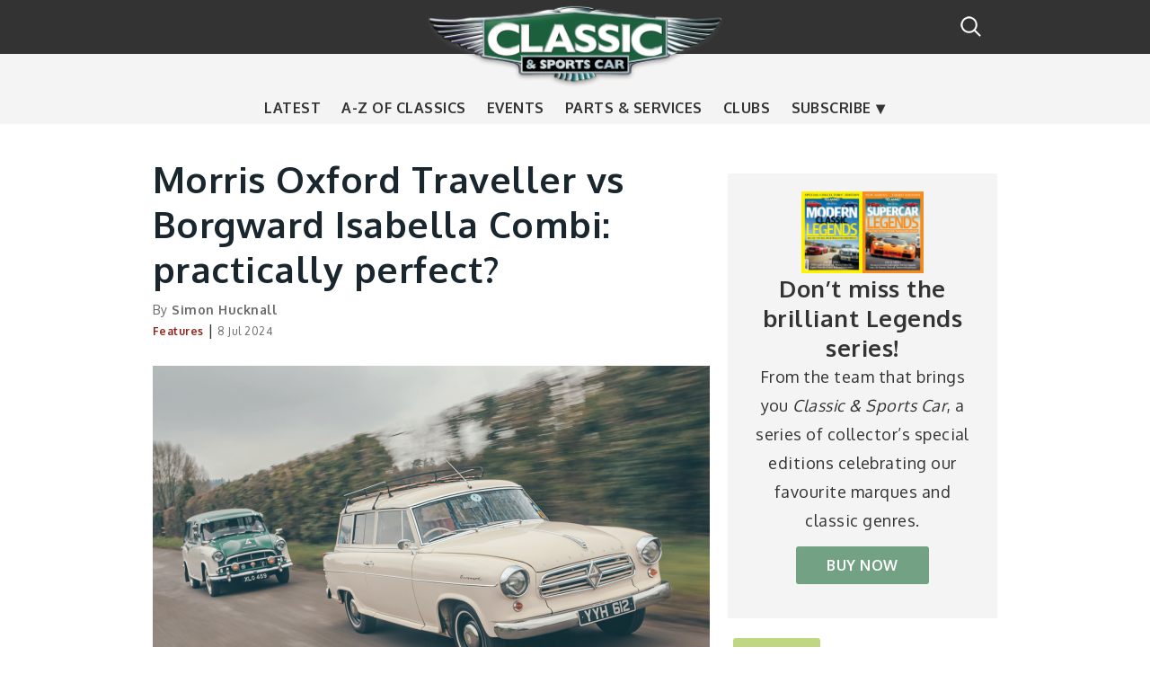

--- FILE ---
content_type: text/html; charset=UTF-8
request_url: https://www.classicandsportscar.com/features/morris-oxford-traveller-vs-borgward-isabella-combi-practically-perfect
body_size: 23232
content:
<!DOCTYPE html>
<html lang="en" dir="ltr" prefix="content: http://purl.org/rss/1.0/modules/content/  dc: http://purl.org/dc/terms/  foaf: http://xmlns.com/foaf/0.1/  og: http://ogp.me/ns#  rdfs: http://www.w3.org/2000/01/rdf-schema#  schema: http://schema.org/  sioc: http://rdfs.org/sioc/ns#  sioct: http://rdfs.org/sioc/types#  skos: http://www.w3.org/2004/02/skos/core#  xsd: http://www.w3.org/2001/XMLSchema# ">
  <head>
    <meta charset="utf-8" />
<script id="ad-entity-settings" type="application/json">{"responsive":false,"inline":false,"p13n":false}</script>
<script type="text/javascript">window.ad_key_values = {
        p_manu: "morris,borgward",
        c_title: "morris-oxford-traveller-vs-borgward-isabella-combi--practically-perfect-",
        c_id: "60029",
        c_category: "features",
      };</script>
<script>(function(w,d,s,l,i){w[l]=w[l]||[];w[l].push({'gtm.start':
new Date().getTime(),event:'gtm.js'});var f=d.getElementsByTagName(s)[0],
j=d.createElement(s),dl=l!='dataLayer'?'&amp;l='+l:'';j.async=true;j.src=
'https://www.googletagmanager.com/gtm.js?id='+i+dl;f.parentNode.insertBefore(j,f);
})(window,document,'script','dataLayer','GTM-5C79KVN');
</script>
<meta name="description" content="The Morris Oxford Traveller and Borgward Isabella Combi prove that practicality doesn’t have to come at the cost of style" />
<meta name="Generator" content="Drupal 11 (https://www.drupal.org)" />
<meta name="MobileOptimized" content="width" />
<meta name="HandheldFriendly" content="true" />
<meta name="viewport" content="width=device-width, initial-scale=1.0" />
<meta property="fb:pages" content="16557034205" />
<link rel="icon" href="/sites/default/files/csc_favicon_0_0.jpg" type="image/jpeg" />
<link rel="canonical" href="http://www.classicandsportscar.com/features/morris-oxford-traveller-vs-borgward-isabella-combi-practically-perfect" />
<link rel="shortlink" href="http://www.classicandsportscar.com/node/60029" />

    <title>Morris Oxford Traveller vs Borgward Isabella Combi: practically perfect? | Classic &amp; Sports Car</title>
    <link rel="stylesheet" media="all" href="/sites/default/files/css/css_FFzjP3XBwlF2BJdFvpYrvRtN8WMDjO32UToeM7eAfV8.css?delta=0&amp;language=en&amp;theme=classic&amp;include=[base64]" />
<link rel="stylesheet" media="all" href="/sites/default/files/css/css_EE0R6W4ZR0uGyVRXu_QyuQRWlzyAMDQnFoZB_pSZn3I.css?delta=1&amp;language=en&amp;theme=classic&amp;include=[base64]" />
<link rel="stylesheet" media="all" href="https://cdnjs.cloudflare.com/ajax/libs/font-awesome/6.5.1/css/all.min.css" />
<link rel="stylesheet" media="all" href="https://cdn.jsdelivr.net/npm/flatpickr/dist/flatpickr.min.css" />
<link rel="stylesheet" media="all" href="/sites/default/files/css/css_1f-YOaUbpPgaa4oelJIlnbX2O8iRowMAVTmYzuAXL38.css?delta=4&amp;language=en&amp;theme=classic&amp;include=[base64]" />
<link rel="stylesheet" media="all" href="//fonts.googleapis.com/css?family=Oxygen:300,300italic,400,700" />
<link rel="stylesheet" media="all" href="/sites/default/files/css/css_tJNLYNerPDDn6TD8FYJgd7ojb938UlYEqD1eLlOtTIs.css?delta=6&amp;language=en&amp;theme=classic&amp;include=[base64]" />
<link rel="stylesheet" media="print" href="/sites/default/files/css/css_pXlUBr5rnFyhwgYhmYBytL2KLhmM3FER0Z9XwY8pWDU.css?delta=7&amp;language=en&amp;theme=classic&amp;include=[base64]" />
<link rel="stylesheet" media="all" href="/sites/default/files/css/css_XqA9-WhBVcFM3U51jJ64wZP_6aPHBgZO9vbiFvOKEJ4.css?delta=8&amp;language=en&amp;theme=classic&amp;include=[base64]" />

    <script type="application/json" data-drupal-selector="drupal-settings-json">{"path":{"baseUrl":"\/","pathPrefix":"","currentPath":"node\/60029","currentPathIsAdmin":false,"isFront":false,"currentLanguage":"en"},"pluralDelimiter":"\u0003","suppressDeprecationErrors":true,"ajaxPageState":{"libraries":"[base64]","theme":"classic","theme_token":null},"ajaxTrustedUrl":[],"BlueConiceScript":{"scriptUrl":"https:\/\/l781.classicandsportscar.com\/script.js"},"hcm_adunit_pattern":"\/8527\/classicandsportscar\/news\/results","page_level_targetings":{"site":null},"hcm_adunit_view_id":null,"hcm_adunit_view_manufacturer":null,"mobile_viewport":600,"desktop_viewport":600,"theme_breakpoints":"[{\u0022name\u0022:\u0022mobile\u0022,\u0022mediaQuery\u0022:\u0022\u0022,\u0022multipliers\u0022:[\u00221x\u0022]},{\u0022name\u0022:\u0022narrow\u0022,\u0022mediaQuery\u0022:\u0022all and (min-width: 601px) and (max-width: 768px)\u0022,\u0022multipliers\u0022:[\u00221x\u0022]},{\u0022name\u0022:\u0022wide\u0022,\u0022mediaQuery\u0022:\u0022all and (min-width: 769px)\u0022,\u0022multipliers\u0022:[\u00221x\u0022]},{\u0022name\u0022:\u0022extrawide\u0022,\u0022mediaQuery\u0022:\u0022all and (min-width: 961px)\u0022,\u0022multipliers\u0022:[\u00221x\u0022]},{\u0022name\u0022:\u0022skin\u0022,\u0022mediaQuery\u0022:\u0022all and (min-width: 980px)\u0022,\u0022multipliers\u0022:[\u00221x\u0022]}]","eu_cookie_compliance":{"cookie_policy_version":"1.0.0","popup_enabled":false,"popup_agreed_enabled":false,"popup_hide_agreed":false,"popup_clicking_confirmation":false,"popup_scrolling_confirmation":false,"popup_html_info":false,"use_mobile_message":false,"mobile_popup_html_info":false,"mobile_breakpoint":768,"popup_html_agreed":false,"popup_use_bare_css":false,"popup_height":"auto","popup_width":"600","popup_delay":10,"popup_link":"http:\/\/www.haymarket.com\/cookies-policy","popup_link_new_window":false,"popup_position":null,"fixed_top_position":false,"popup_language":"en","store_consent":true,"better_support_for_screen_readers":false,"cookie_name":"","reload_page":false,"domain":"","domain_all_sites":false,"popup_eu_only":false,"popup_eu_only_js":false,"cookie_lifetime":5,"cookie_session":0,"set_cookie_session_zero_on_disagree":0,"disagree_do_not_show_popup":false,"method":"default","automatic_cookies_removal":false,"allowed_cookies":"","withdraw_markup":"\u003Cbutton type=\u0022button\u0022 class=\u0022eu-cookie-withdraw-tab\u0022\u003E\u003C\/button\u003E\n\u003Cdiv aria-labelledby=\u0022popup-text\u0022 class=\u0022eu-cookie-withdraw-banner\u0022\u003E\n  \u003Cdiv class=\u0022popup-content info eu-cookie-compliance-content\u0022\u003E\n    \u003Cdiv id=\u0022popup-text\u0022 class=\u0022eu-cookie-compliance-message\u0022 role=\u0022document\u0022\u003E\n      \n    \u003C\/div\u003E\n    \u003Cdiv id=\u0022popup-buttons\u0022 class=\u0022eu-cookie-compliance-buttons\u0022\u003E\n      \u003Cbutton type=\u0022button\u0022 class=\u0022eu-cookie-withdraw-button \u0022\u003E\u003C\/button\u003E\n    \u003C\/div\u003E\n  \u003C\/div\u003E\n\u003C\/div\u003E","withdraw_enabled":false,"reload_options":null,"reload_routes_list":"","withdraw_button_on_info_popup":false,"cookie_categories":[],"cookie_categories_details":[],"enable_save_preferences_button":false,"cookie_value_disagreed":"0","cookie_value_agreed_show_thank_you":"1","cookie_value_agreed":"2","containing_element":"body","settings_tab_enabled":false,"olivero_primary_button_classes":"","olivero_secondary_button_classes":"","close_button_action":"close_banner","open_by_default":false,"modules_allow_popup":true,"hide_the_banner":false,"geoip_match":true,"unverified_scripts":[]},"quicktabs":{"qt_sidebar":{"tabs":[{"title":"Latest","weight":-10,"type":"block_content","content":{"block_content":{"options":{"bid":"views_block:news-block_2","block_title":"","display_title":false}},"node_content":{"options":{"nid":"","view_mode":"full","hide_title":true}},"view_content":{"options":{"vid":"block_content","display":"default","args":""}},"qtabs_content":{"options":{"machine_name":""}}}},{"title":"Blogs","weight":-9,"type":"block_content","content":{"block_content":{"options":{"bid":"views_block:blogs-block_3","block_title":"","display_title":false}},"node_content":{"options":{"nid":"","view_mode":"full","hide_title":true}},"view_content":{"options":{"vid":"block_content","display":"default","args":""}},"qtabs_content":{"options":{"machine_name":""}}}},{"title":"Videos","weight":0,"type":"block_content","content":{"block_content":{"options":{"bid":"views_block:videos-block_4","block_title":"","display_title":false}},"node_content":{"options":{"nid":"","view_mode":"full","hide_title":true}},"view_content":{"options":{"vid":"block_content","display":"default","args":""}},"qtabs_content":{"options":{"machine_name":""}}}}],"default_tab":0}},"views":{"ajax_path":"\/views\/ajax","ajaxViews":{"views_dom_id:942fbcf58280dbfff6fb74a832067ba424251752e668a845f5012cf2e84e14d6":{"view_name":"news","view_display_id":"block_2","view_args":"60029","view_path":"\/node\/60029","view_base_path":"news","view_dom_id":"942fbcf58280dbfff6fb74a832067ba424251752e668a845f5012cf2e84e14d6","pager_element":0}}},"pageDnaObj":{"content":{"authors":"SimonHucknall","has_video":"","has_gallery":"","has_poll":"","id":"60029","language":"en","page_of":"","title":"morrisoxfordtravellervsborgwardisabellacombipracticallyperfect","type":"article","landing":"","subtype":"Features","publish_date":"20240708","update_date":"20240708","publish_time":"0548","update_time":"0548","taxonomy_group1":"Features","taxonomy_group2":"Morris","taxonomy_group3":"","taxonomy_group4":"","freetags":"","pagetype":"","taxonomy_group2b":["Morris","Borgward"],"word_count":""},"navigation":{"locale":"enGB","site_domain":"www.classicandsportscar.com","site_name":"Classic and Sports Car","section_child1":"Classic and Sports Car","section_child2":"news","section_child3":"results","section_child4":"","section_child5":""},"product":{"id":"","manufacturer":"","model":"","category":"","sub_category1":"","product_edition":"","style":"","size":"","condition":"","price":"","price_band":"","target_price":"","price_currency":"","offer_price":"","min_price":"","max_price":"","version":"","colour":"","dealer":"","dealer_id":"","dealer_group":"","features":"","location":"","green_band":"","engine_size":""},"search":{"searchphrase":""},"adzone":{"2":"news","3":"results","4":"","5":""}},"user":{"uid":0,"permissionsHash":"0cae41977f4b555adaabb687841a1fc1af9ec759181d2f9c03ce6763746017dd"}}</script>
<script src="/core/assets/vendor/jquery/jquery.min.js?v=4.0.0-rc.1"></script>
<script src="/sites/default/files/js/js_K0aUXrMo6fKtIanQFtNnCeSRBh6RbD1w6yjPbbjbwCs.js?scope=header&amp;delta=1&amp;language=en&amp;theme=classic&amp;include=eJxtjlEOwyAMQy_E4EhVgIilTZs2kG7s9Ns6ia99WX6WLUOecGvUethVTsqovogUxgbFwQhPwoci5O4iw6uHSOJhhqdLDLVSCoUlAg97hzWaFtTbipu5JIohq-3APhOwlF8bbUoiC-FH1p0JtoThH3SHUVoaxDrNh6F2ozCQN3Lfg_W6Wa_pN6JQVE4"></script>
<script src="https://cdn.privacy-mgmt.com/unified/wrapperMessagingWithoutDetection.js" async></script>
<script src="/sites/default/files/js/js_vXeArx7MuCI7ho17JY880LrQu-ec_rYh4wG36bBE98A.js?scope=header&amp;delta=3&amp;language=en&amp;theme=classic&amp;include=eJxtjlEOwyAMQy_E4EhVgIilTZs2kG7s9Ns6ia99WX6WLUOecGvUethVTsqovogUxgbFwQhPwoci5O4iw6uHSOJhhqdLDLVSCoUlAg97hzWaFtTbipu5JIohq-3APhOwlF8bbUoiC-FH1p0JtoThH3SHUVoaxDrNh6F2ozCQN3Lfg_W6Wa_pN6JQVE4"></script>
<script src="/modules/custom/csc_onetrust/js/captify_scripts.js?v=1.x" async="async"></script>
<script src="https://cdn.tagdeliver.com/cipt/17247.js" async="async"></script>

  </head>
          
      <body class="article page-features-morris-oxford-traveller-vs-borgward-isabella-combi-practically-perfect section-features role--anonymous with-subnav sidebar-second one-sidebar">
    <div id="skip">
      <a href="#main-menu" class="visually-hidden focusable skip-link">
        Skip to main navigation
      </a>
    </div>
    <noscript><iframe src="https://www.googletagmanager.com/ns.html?id=GTM-5C79KVN" height="0" width="0" style="display:none;visibility:hidden;"></iframe>
</noscript>
      <div class="dialog-off-canvas-main-canvas" data-off-canvas-main-canvas>
    <div class="layout-container">

  <!-- ______________________ HEADER _______________________ -->

  <header id="header">
    <div class="container">
              <div id="header-region">
            <div class="region region-header">
    <div id="block-classic-branding" class="block-system block-classic-branding">
  
    
        <a href="/" title="Home" rel="home" class="site-logo">
      <img src="/themes/custom/classic/logo.png" alt="Home" />
    </a>
        <div class="site-name">
      <a href="/" title="Home" rel="home">Classic &amp; Sports Car</a>
    </div>
    </div>
<div id="block-classic-main-menu" class="block block-system block-classic-main-menu block-menu navigation menu--main menu--hamburger">
            
  <h2 class="visually-hidden">Main navigation</h2>
  

    <a id="js-mobile-menu" href="javascript:void(0)" class="navigation-menu-button"><span class="burger"></span></a>
  <nav role="navigation" aria-labelledby="" class="menu--navigation">
          
              <ul class="menu">
                    <li class="menu-item">
        <a href="/news" class="menu-link" data-drupal-link-system-path="news">Latest</a>

              </li>
                <li class="menu-item">
        <a href="/classic-cars-a-to-z" class="menu-link" data-drupal-link-system-path="classic-cars-a-to-z">A-Z of classics</a>

              </li>
                <li class="menu-item">
        <a href="/calendar" class="menu-link" data-drupal-link-system-path="calendar">Events</a>

              </li>
                <li class="menu-item">
        <a href="/parts-services" class="menu-link" data-drupal-link-system-path="parts-services">Parts &amp; services</a>

              </li>
                <li class="menu-item">
        <a href="/clubs-listings" class="menu-link" data-drupal-link-system-path="clubs-listings">Clubs</a>

              </li>
                <li class="menu-item menu-item--expanded more">
        <a href="https://www.classicandsportscar.com/subscribe" title="Subscribe to Classic &amp; Sports Car" class="menu-link">Subscribe</a>

                                <ul class="menu submenu">
                    <li class="menu-item">
        <a href="https://www.classicandsportscar.com/subscribe" title="Subscribe to Classic &amp; Sports Car" class="menu-link">Magazine</a>

              </li>
                <li class="menu-item">
        <a href="https://www.themagazineshop.com/CA25ED/CSC" title="Archive" class="menu-link">Archive</a>

              </li>
                <li class="menu-item">
        <a href="https://pages.haymarket.com/classicandsportscar/CLAS_SignUp1" class="menu-link" target="">Newsletter</a>

              </li>
        </ul>
  
              </li>
        </ul>
  


      </nav>
</div>
<div id="block-cscsearchblock" class="block-csc-search block-cscsearchblock">
  
    
      <a href="/modal-search/modal/nojs" class="use-ajax button button--small" data-dialog-type="modal" data-dialog-options="{&quot;width&quot;:400}">Search</a>
  </div>

  </div>

        </div>
          </div>
  </header><!-- /#header -->

  
  <!-- ______________________ MAIN _______________________ -->

  <div id="main">
    <div class="leader">
      <div id="block-bannermobile" class="block-ad-entity block-bannermobile">
  
    
        <div id="ad-entity-VsUmIll5g08" class="ad-entity-container not-initialized" data-ad-entity="mobile_banner" data-ad-entity-type="dfp" data-ad-entity-view="dfp_default" data-ad-entity-variant='["mobile"]' data-ad-entity-targeting='{"p_manu":"morris,borgward","c_title":"morris-oxford-traveller-vs-borgward-isabella-combi--practically-perfect-","c_id":"60029","c_category":"features","pos":"wide-m2","lazy":"no"}'><div id="google-dfp-1uye0OPhwm8" class="google-dfp-ad dfp-default-view" data-dfp-network="8527" data-dfp-unit="classicandsportscar" data-dfp-out-of-page="false" data-dfp-sizes='[[320,50],[320,52],[320,100]]'></div>
</div>

  </div>

      <div id="block-gpt-7294-masthead1" class="block-ad-entity block-gpt-7294-masthead1">
  
    
        <div id="ad-entity-70wnwqSbON4" class="ad-entity-container not-initialized" data-ad-entity="gpt_7294_masthead1" data-ad-entity-type="dfp" data-ad-entity-view="dfp_default" data-ad-entity-variant='["narrow","wide","extrawide","skin"]' data-ad-entity-targeting='{"p_manu":"morris,borgward","c_title":"morris-oxford-traveller-vs-borgward-isabella-combi--practically-perfect-","c_id":"60029","c_category":"features","pos":"wide1","lazy":"no"}'><div id="google-dfp-EVGWqMCHwcA" class="google-dfp-ad dfp-default-view" data-dfp-network="8527" data-dfp-unit="classicandsportscar" data-dfp-out-of-page="false" data-dfp-sizes='[[970,250],[728,90]]'></div>
</div>

  </div>

    </div>
    <div class="container">

      


      <section id="content">

        <div id="content-header">

          

                      <div id="highlighted">  <div class="region region-highlighted">
    <div data-drupal-messages-fallback class="hidden"></div>

  </div>
</div>
          
          

          
          
          

          
          
        </div><!-- /#content-header -->

        <div id="content-area">
            <div class="region region-content">
    <div id="block-classic-page-title" class="block-core block-classic-page-title">
  
    
      
  <h1 class="page-title"><span property="schema:name" class="title field field--name-title field--type-string field--label-hidden">Morris Oxford Traveller vs Borgward Isabella Combi: practically perfect?</span>
</h1>


  </div>
<div id="block-classic-content" class="block-system block-classic-content">
  
    
      

<article data-history-node-id="60029" about="/features/morris-oxford-traveller-vs-borgward-isabella-combi-practically-perfect" typeof="schema:Article" class="node article article--layout-full">

      <header>
      
              <span property="schema:name" content="Morris Oxford Traveller vs Borgward Isabella Combi: practically perfect?" class="rdf-meta hidden"></span>


      
          </header>
  
  <div class="content field_article_body">
          <div class="byline">
      By <span class="author-name"> Simon Hucknall </span>      </div>
        <div class="inline">
      <span class="category"> 
            <div class="field_category field field--name-field-category field--type-entity-reference field--label-hidden field__item"><a href="/category/features" hreflang="en">Features</a></div>
       </span>
      <span class="seperator"> | </span>
      <span class="date"> 8 Jul 2024 </span>
    </div>
    
            <div class="field_image field field--name-field-image field--type-image field--label-hidden field__item">  <img property="schema:image" loading="lazy" src="/sites/default/files/styles/article/public/2024-06/Classic-%26-Sports-Car-Borgward-vs-Morris-21.png?itok=0YmOjRck" width="1240" height="826" alt="Classic &amp; Sports Car – Morris Oxford Traveller vs Borgward Isabella Combi: practically perfect?" title="It’s Borgward Isabella Combi vs Morris Oxford Traveller in this classic estate car showdown" typeof="foaf:Image" class="image-style-article" />


</div>
      
    <div class="top-social-share">
      <div id="block-minisocialsharingblock" class="block-mini-social-media block-minisocialsharingblock">
  
    
      <div class="mini-social-media-sharing">
  <div class="mini-social-share">
    Share
  </div>
  <ul class="">
              <li>              
        <a  target="_blank"  class="facebook-share fa fa-facebook share"   href="http://www.facebook.com/share.php?u=http://www.classicandsportscar.com/features/morris-oxford-traveller-vs-borgward-isabella-combi-practically-perfect&amp;title=Morris%20Oxford%20Traveller%20vs%20Borgward%20Isabella%20Combi%3A%20practically%20perfect%3F"  alt="" title ="" >       
                          
                      </a>

      </li>
          <li>              
        <a  target="_blank"  class="twitter fa fa-x-twitter share"   href="https://twitter.com/intent/tweet?url=http://www.classicandsportscar.com/features/morris-oxford-traveller-vs-borgward-isabella-combi-practically-perfect&amp;status=Morris%20Oxford%20Traveller%20vs%20Borgward%20Isabella%20Combi%3A%20practically%20perfect%3F+http://www.classicandsportscar.com/features/morris-oxford-traveller-vs-borgward-isabella-combi-practically-perfect"  alt="" title ="" >       
                          
                      </a>

      </li>
          <li>              
        <a   class="email fa fa-envelope share"   href="mailto:?subject=Morris%20Oxford%20Traveller%20vs%20Borgward%20Isabella%20Combi%3A%20practically%20perfect%3F&amp;body=Check out this site http://www.classicandsportscar.com/features/morris-oxford-traveller-vs-borgward-isabella-combi-practically-perfect"  alt="" title ="" >       
                          
                      </a>

      </li>
      </ul>
</div>


  </div>

    </div>
          
      <p>You’d be hard pushed to find two more different entrants in the burgeoning estate-car market of the 1950s than the <a href="https://www.classicandsportscar.com/marque/borgward">Borgward</a> Isabella Combi and the <a href="https://www.classicandsportscar.com/guides/classic-cars-a-to-z/morris-oxford-iiiiiiv">Series IV Morris Oxford Traveller</a>.

<p>The former was an avant-garde sophisticate from a fiercely independent car maker, daring to challenge the might of its premium German rivals; the latter a more conservatively drawn, don’t-shock-the-natives creation from a historic but recently merged corporation.<div class="render-native-ads"><div id="block-gpt-7294-native-article" class="block-ad-entity block-gpt-7294-native-article">
  
    
        <div id="ad-entity-2tQjdTEjWDA" class="ad-entity-container not-initialized" data-ad-entity="gpt_7294_native_article" data-ad-entity-type="dfp" data-ad-entity-view="dfp_default" data-ad-entity-variant='["any"]' data-ad-entity-targeting='{"p_manu":"morris,borgward","c_title":"morris-oxford-traveller-vs-borgward-isabella-combi--practically-perfect-","c_id":"60029","c_category":"features","pos":"native1","lazy":"no"}'><div id="google-dfp-RH6fJIYXRaY" class="google-dfp-ad dfp-default-view" data-dfp-network="8527" data-dfp-unit="classicandsportscar" data-dfp-out-of-page="false" data-dfp-sizes='["fluid",[2,1]]'></div>
</div>

  </div>
</div>

<p>Both were entering a new motoring age where, by simple dint of an extended roofline, plus the addition of a tailgate and configurable rear seat, you could retain almost all of the dynamic and performance attributes of a saloon, but with vastly improved practicality and versatility.
<p><div class='paragraph--type--image'>
  <div class="single">  
      <div class="field_image">
              <div>  <img loading="lazy" src="/sites/default/files/2024-06/Classic-%26-Sports-Car-Borgward-vs-Morris-02.png" width="1600" height="1060" alt="Classic &amp; Sports Car – Morris Oxford Traveller vs Borgward Isabella Combi: practically perfect?" title="Borgward script on the Isabella Combi classic car" typeof="foaf:Image" />

</div>
          </div>
  </div>
</div><p class='field_caption'>The Borgward Isabella Combi was built at the marque’s Bremen factory in Germany<p>To date, however, British buyers still hadn’t been fully weaned on to the joys of estate-car ownership.

<p>What’s more, Borgward was little-known and German, which helped even less – although by the middle of the decade Bill Blydenstein’s race success in a tuned <a href="https://www.classicandsportscar.com/guides/classic-cars-a-to-z/borgward-isabella-coupecabriolet">Isabella saloon</a> had created at least some awareness.
     
    
  </div><!-- /.content -->

</article><!-- /.node -->

  </div>

  </div>

        </div>
              </section><!-- /#content -->

      
              <aside id="sidebar-second" class="column sidebar second">
            <div class="region region-sidebar-second">
    <div id="block-gpt-7294-mpu-flexible1--3" class="block-ad-entity block-gpt-7294-mpu-flexible1--3">
  
    
        <div id="ad-entity-s7BLM-bCdt8" class="ad-entity-container not-initialized" data-ad-entity="gpt_7294_mpu_flexible1" data-ad-entity-type="dfp" data-ad-entity-view="dfp_default" data-ad-entity-variant='["narrow","wide","extrawide","skin"]' data-ad-entity-targeting='{"p_manu":"morris,borgward","c_title":"morris-oxford-traveller-vs-borgward-isabella-combi--practically-perfect-","c_id":"60029","c_category":"features","pos":"mpu1","lazy":"no"}'><div id="google-dfp-v0kY9NhzfYM" class="google-dfp-ad dfp-default-view" data-dfp-network="8527" data-dfp-unit="classicandsportscar" data-dfp-out-of-page="false" data-dfp-sizes='[[300,250],[300,600]]'></div>
</div>

  </div>
<div id="block-classifieldsblock3" class="block-classifieldsblock3 block-block-content">
  
    
      
            <div class="field_logo field field--name-field-logo field--type-image field--label-hidden field__item">  <img loading="lazy" src="/sites/default/files/2023-07/legends_series.jpg" width="560" height="371" alt="Classic &amp; Sports Car Legends Series" typeof="foaf:Image" />

</div>
      
            <div class="field_heading field field--name-field-heading field--type-string field--label-hidden field__item">Don’t miss the brilliant Legends series!</div>
      
            <div class="body clearfix text-formatted field field--name-body field--type-text-with-summary field--label-hidden field__item"><p>From the team that brings you&nbsp;<em>Classic &amp; Sports Car</em>, a series of collector’s special editions celebrating our favourite&nbsp;marques and classic genres.</p>
</div>
      
            <div class="field_cta field field--name-field-cta field--type-link field--label-hidden field__item"><a href="https://magsdirect.co.uk/magazine-category/motoring-motorcycling/classics/classic-sports-car-presents/" class="classified-search">BUY NOW</a></div>
      
  </div>
<div id="block-quicktabssidebartabs" class="block-quicktabs block-quicktabssidebartabs">
  
    
      <div class="quicktabs-ui-wrapper" id="quicktabs-sidebar"><div class="item-list"><ul><li><a href="#qt-sidebar-ui-tabs1">Latest</a></li><li><a href="#qt-sidebar-ui-tabs2">Blogs</a></li><li><a href="#qt-sidebar-ui-tabs3">Videos</a></li></ul></div><div id="qt-sidebar-ui-tabs1"><div id="" class="" role="tabpanel" aria-labelledby="" tabindex="0">
<div class="quicktabs-block-title"></div>
<div class="views-element-container"><div class="latest-news view view-news view-id-news view-display-id-block_2 js-view-dom-id-942fbcf58280dbfff6fb74a832067ba424251752e668a845f5012cf2e84e14d6">
  
    
      
      <div class="view-content">
      
    <div class="views-row">
    

<article data-history-node-id="86722" about="/news/classic-sports-car-presents-film-tv-legends-out-now" typeof="schema:Article" class="node article article--layout-quicktab">

      <header>

      
          </header>
  
  <div class="content">

  <div class="quicktab-left">

      
            <div class="field_image field field--name-field-image field--type-image field--label-hidden field__item">  <a href="/news/classic-sports-car-presents-film-tv-legends-out-now" hreflang="en"><img property="schema:image" loading="lazy" src="/sites/default/files/styles/quicktab/public/2026-01/Classic-and-Sports-Car-Classic-%26-Sports-Car-presents%E2%80%A6-Film-and-TV-Legends-is-out-now-01.jpg?itok=xBoK51NN" width="214" height="142" alt="Classic &amp; Sports Car – Classic &amp; Sports Car presents… Film &amp; TV Legends is out now" title="Classic cars from film and TV star in Classic &amp; Sports Car’s latest special issue" typeof="foaf:Image" class="image-style-quicktab" />

</a>
</div>
      

  </div>

  <div class="quicktab-right">

      
              <h2 class="article__title">
          <a href="/news/classic-sports-car-presents-film-tv-legends-out-now" rel="bookmark">Classic &amp; Sports Car presents… Film &amp; TV Legends is out now</a>
        </h2>
              <span property="schema:name" content="Classic &amp; Sports Car presents… Film &amp; TV Legends is out now" class="rdf-meta hidden"></span>


      
      <div class="inline">
        <span class="category"> 
            <div class="field_category field field--name-field-category field--type-entity-reference field--label-hidden field__item"><a href="/category/news" hreflang="en">News</a></div>
       </span>
        <span class="seperator"> | </span>
        <span class="date"> 22 Jan 2026 </span>
      </div>
  </div>
  </div><!-- /.content -->

  
</article><!-- /.node -->

  </div>
    <div class="views-row">
    

<article data-history-node-id="86743" about="/features/buyers-guide-toyota-mr2-mk1" typeof="schema:Article" class="node article article--layout-quicktab">

      <header>

      
          </header>
  
  <div class="content">

  <div class="quicktab-left">

      
            <div class="field_image field field--name-field-image field--type-image field--label-hidden field__item">  <a href="/features/buyers-guide-toyota-mr2-mk1" hreflang="en"><img property="schema:image" loading="lazy" src="/sites/default/files/styles/quicktab/public/2026-01/Classic-and-Sports-Car-Toyota-MR2-Mk1-buyers-guide-01.jpg?itok=zzLSsaAo" width="214" height="142" alt="Classic &amp; Sports Car – Buyer’s guide: Toyota MR2 (Mk1)" title="Toyota MR2 classic car on the road" typeof="foaf:Image" class="image-style-quicktab" />

</a>
</div>
      

  </div>

  <div class="quicktab-right">

      
              <h2 class="article__title">
          <a href="/features/buyers-guide-toyota-mr2-mk1" rel="bookmark">Buyer’s guide: Toyota MR2 Mk1</a>
        </h2>
              <span property="schema:name" content="Buyer’s guide: Toyota MR2 Mk1" class="rdf-meta hidden"></span>


      
      <div class="inline">
        <span class="category"> 
            <div class="field_category field field--name-field-category field--type-entity-reference field--label-hidden field__item"><a href="/category/features" hreflang="en">Features</a></div>
       </span>
        <span class="seperator"> | </span>
        <span class="date"> 21 Jan 2026 </span>
      </div>
  </div>
  </div><!-- /.content -->

  
</article><!-- /.node -->

  </div>
    <div class="views-row">
    

<article data-history-node-id="86368" about="/features/also-my-garage-armstrong-siddeley-jet-engines" typeof="schema:Article" class="node article article--layout-quicktab">

      <header>

      
          </header>
  
  <div class="content">

  <div class="quicktab-left">

      
            <div class="field_image field field--name-field-image field--type-image field--label-hidden field__item">  <a href="/features/also-my-garage-armstrong-siddeley-jet-engines" hreflang="en"><img property="schema:image" loading="lazy" src="/sites/default/files/styles/quicktab/public/2026-01/Classic-%26-Sports-Car-AIMG-jet-engines-04.jpg?itok=Dfv1yPBG" width="214" height="142" alt="Classic &amp; Sports Car – Also in my garage: Armstrong Siddeley jet engines" title="Armstrong Siddeley’s aircraft engines are a forgotten part of the firm’s story" typeof="foaf:Image" class="image-style-quicktab" />

</a>
</div>
      

  </div>

  <div class="quicktab-right">

      
              <h2 class="article__title">
          <a href="/features/also-my-garage-armstrong-siddeley-jet-engines" rel="bookmark">Also in my garage: Armstrong Siddeley jet engines</a>
        </h2>
              <span property="schema:name" content="Also in my garage: Armstrong Siddeley jet engines" class="rdf-meta hidden"></span>


      
      <div class="inline">
        <span class="category"> 
            <div class="field_category field field--name-field-category field--type-entity-reference field--label-hidden field__item"><a href="/category/features" hreflang="en">Features</a></div>
       </span>
        <span class="seperator"> | </span>
        <span class="date"> 20 Jan 2026 </span>
      </div>
  </div>
  </div><!-- /.content -->

  
</article><!-- /.node -->

  </div>
    <div class="views-row">
    

<article data-history-node-id="86227" about="/features/specialist-silver-fern-performance" typeof="schema:Article" class="node article article--layout-quicktab">

      <header>

      
          </header>
  
  <div class="content">

  <div class="quicktab-left">

      
            <div class="field_image field field--name-field-image field--type-image field--label-hidden field__item">  <a href="/features/specialist-silver-fern-performance" hreflang="en"><img property="schema:image" loading="lazy" src="/sites/default/files/styles/quicktab/public/2026-01/Classic-%26-Sports-Car-Silver-Fern-Performance-01.jpg?itok=YGP6brJl" width="214" height="142" alt="Classic &amp; Sports Car – The specialist: Silver Fern Performance" title="Mazda RX-7 classic car on the inspection ramp at Silver Fern Performance" typeof="foaf:Image" class="image-style-quicktab" />

</a>
</div>
      

  </div>

  <div class="quicktab-right">

      
              <h2 class="article__title">
          <a href="/features/specialist-silver-fern-performance" rel="bookmark">The specialist: Silver Fern Performance </a>
        </h2>
              <span property="schema:name" content="The specialist: Silver Fern Performance " class="rdf-meta hidden"></span>


      
      <div class="inline">
        <span class="category"> 
            <div class="field_category field field--name-field-category field--type-entity-reference field--label-hidden field__item"><a href="/category/features" hreflang="en">Features</a></div>
       </span>
        <span class="seperator"> | </span>
        <span class="date"> 16 Jan 2026 </span>
      </div>
  </div>
  </div><!-- /.content -->

  
</article><!-- /.node -->

  </div>

    </div>
  
          <div class="more-link"><a href="/news">All latest stories</a></div>

      </div>
</div>

</div>
</div><div id="qt-sidebar-ui-tabs2"><div id="" class="" role="tabpanel" aria-labelledby="" tabindex="0">
<div class="quicktabs-block-title"></div>
<div class="views-element-container"><div class="latest-blogs view view-blogs view-id-blogs view-display-id-block_3 js-view-dom-id-6c862962b74bd42ce8103dcaa0d1161724d9bb5c6d43398a634045e206f2b1e4">
  
    
      
      <div class="view-content">
      
    <div class="views-row">
    

<article data-history-node-id="51290" about="/blogs/bucket-list-classics-whats-your-list" typeof="schema:Article" class="node article article--layout-quicktab">

      <header>

      
          </header>
  
  <div class="content">

  <div class="quicktab-left">

      
            <div class="field_image field field--name-field-image field--type-image field--label-hidden field__item">  <a href="/blogs/bucket-list-classics-whats-your-list" hreflang="en"><img property="schema:image" loading="lazy" src="/sites/default/files/styles/quicktab/public/2022-06/Classic%20%26%20Sports%20Car%20%E2%80%93%20Martin%20Buckley%20bucket%20list%20%E2%80%93%20Fiat%20124%20LL.png?itok=8p76X31t" width="214" height="142" alt="Classic &amp; Sports Car – Bucket-list classics: what’s on your list?" title="Fiat 124 Coupé" typeof="foaf:Image" class="image-style-quicktab" />

</a>
</div>
      

  </div>

  <div class="quicktab-right">

      
              <h2 class="article__title">
          <a href="/blogs/bucket-list-classics-whats-your-list" rel="bookmark">Bucket-list classics: what’s on your list?</a>
        </h2>
              <span property="schema:name" content="Bucket-list classics: what’s on your list?" class="rdf-meta hidden"></span>


      
      <div class="inline">
        <span class="category"> 
            <div class="field_category field field--name-field-category field--type-entity-reference field--label-hidden field__item"><a href="/category/blogs" hreflang="en">Blogs</a></div>
       </span>
        <span class="seperator"> | </span>
        <span class="date"> 28 Jun 2022 </span>
      </div>
  </div>
  </div><!-- /.content -->

  
</article><!-- /.node -->

  </div>
    <div class="views-row">
    

<article data-history-node-id="51118" about="/blogs/rolls-royce-silver-wraith-somebody-please-talk-me-out" typeof="schema:Article" class="node article article--layout-quicktab">

      <header>

      
          </header>
  
  <div class="content">

  <div class="quicktab-left">

      
            <div class="field_image field field--name-field-image field--type-image field--label-hidden field__item">  <a href="/blogs/rolls-royce-silver-wraith-somebody-please-talk-me-out" hreflang="en"><img property="schema:image" loading="lazy" src="/sites/default/files/styles/quicktab/public/2022-06/Classic%20%26%20Sports%20Car%20%E2%80%93%20Rolls-Royce%20Silver%20Wraith%20%E2%80%93%20somebody%20please%20talk%20me%20out%20of%20this%20%E2%80%93%201.png?itok=qYAIodgq" width="214" height="142" alt="Classic &amp; Sports Car – Rolls-Royce Silver Wraith: somebody please talk me out of this" title="This Rolls-Royce Silver Wraith has got Classic &amp; Sports Car’s Martin Buckley thinking" typeof="foaf:Image" class="image-style-quicktab" />

</a>
</div>
      

  </div>

  <div class="quicktab-right">

      
              <h2 class="article__title">
          <a href="/blogs/rolls-royce-silver-wraith-somebody-please-talk-me-out" rel="bookmark">Rolls-Royce Silver Wraith: somebody please talk me out of this</a>
        </h2>
              <span property="schema:name" content="Rolls-Royce Silver Wraith: somebody please talk me out of this" class="rdf-meta hidden"></span>


      
      <div class="inline">
        <span class="category"> 
            <div class="field_category field field--name-field-category field--type-entity-reference field--label-hidden field__item"><a href="/category/blogs" hreflang="en">Blogs</a></div>
       </span>
        <span class="seperator"> | </span>
        <span class="date"> 1 Jun 2022 </span>
      </div>
  </div>
  </div><!-- /.content -->

  
</article><!-- /.node -->

  </div>
    <div class="views-row">
    

<article data-history-node-id="50060" about="/blogs/celebrating-landmark-alfasud" typeof="schema:Article" class="node article article--layout-quicktab">

      <header>

      
          </header>
  
  <div class="content">

  <div class="quicktab-left">

      
            <div class="field_image field field--name-field-image field--type-image field--label-hidden field__item">  <a href="/blogs/celebrating-landmark-alfasud" hreflang="en"><img property="schema:image" loading="lazy" src="/sites/default/files/styles/quicktab/public/2021-03/Classic%20%26%20Sports%20Car%20%E2%80%93%20Celebrating%20the%20landmark%20Alfasud%20%E2%80%93%201.png?itok=eMAgU8yf" width="214" height="142" alt="Classic &amp; Sports Car – Celebrating the landmark Alfasud" title="Enjoying the Alfa Romeo Alfasud" typeof="foaf:Image" class="image-style-quicktab" />

</a>
</div>
      

  </div>

  <div class="quicktab-right">

      
              <h2 class="article__title">
          <a href="/blogs/celebrating-landmark-alfasud" rel="bookmark">Celebrating the landmark Alfasud</a>
        </h2>
              <span property="schema:name" content="Celebrating the landmark Alfasud" class="rdf-meta hidden"></span>


      
      <div class="inline">
        <span class="category"> 
            <div class="field_category field field--name-field-category field--type-entity-reference field--label-hidden field__item"><a href="/category/blogs" hreflang="en">Blogs</a></div>
       </span>
        <span class="seperator"> | </span>
        <span class="date"> 30 Mar 2021 </span>
      </div>
  </div>
  </div><!-- /.content -->

  
</article><!-- /.node -->

  </div>
    <div class="views-row">
    

<article data-history-node-id="49858" about="/blogs/falling-lotus-elan-m100" typeof="schema:Article" class="node article article--layout-quicktab">

      <header>

      
          </header>
  
  <div class="content">

  <div class="quicktab-left">

      
            <div class="field_image field field--name-field-image field--type-image field--label-hidden field__item">  <a href="/blogs/falling-lotus-elan-m100" hreflang="en"><img property="schema:image" loading="lazy" src="/sites/default/files/styles/quicktab/public/2021-01/Classic%20%26%20Sports%20Car%20%E2%80%93%20Falling%20for%20a%20Lotus%20Elan%20M100%20%E2%80%93%203.png?itok=OyyXO2_P" width="214" height="142" alt="Classic &amp; Sports Car – Falling for a Lotus Elan M100" title="Our Steve Cropley has bought himself a Lotus Elan M100 (not this one!)" typeof="foaf:Image" class="image-style-quicktab" />

</a>
</div>
      

  </div>

  <div class="quicktab-right">

      
              <h2 class="article__title">
          <a href="/blogs/falling-lotus-elan-m100" rel="bookmark">Falling for a Lotus Elan M100</a>
        </h2>
              <span property="schema:name" content="Falling for a Lotus Elan M100" class="rdf-meta hidden"></span>


      
      <div class="inline">
        <span class="category"> 
            <div class="field_category field field--name-field-category field--type-entity-reference field--label-hidden field__item"><a href="/category/blogs" hreflang="en">Blogs</a></div>
       </span>
        <span class="seperator"> | </span>
        <span class="date"> 4 Jan 2021 </span>
      </div>
  </div>
  </div><!-- /.content -->

  
</article><!-- /.node -->

  </div>

    </div>
  
          <div class="more-link"><a href="/blogs">All blogs</a></div>

      </div>
</div>

</div>
</div><div id="qt-sidebar-ui-tabs3"><div id="" class="" role="tabpanel" aria-labelledby="" tabindex="0">
<div class="quicktabs-block-title"></div>
<div class="views-element-container"><div class="latest-videos view view-videos view-id-videos view-display-id-block_4 js-view-dom-id-203224990e3e12d170ec1e4817742dccca8459996bef91d915fae1c7b6e86e57">
  
    
      
      <div class="view-content">
      
    <div class="views-row">
    

<article data-history-node-id="46869" about="/video/video-classic-sports-car-show-2018-highlights" typeof="schema:Article" class="node article article--layout-quicktab">

      <header>

      
          </header>
  
  <div class="content">

  <div class="quicktab-left">

      
            <div class="field_image field field--name-field-image field--type-image field--label-hidden field__item">  <a href="/video/video-classic-sports-car-show-2018-highlights" hreflang="en"><img property="schema:image" loading="lazy" src="/sites/default/files/styles/quicktab/public/2018-07/show_thumbnail_2.jpg?itok=DCFQ-PGv" width="214" height="142" alt="" typeof="foaf:Image" class="image-style-quicktab" />

</a>
</div>
      

  </div>

  <div class="quicktab-right">

      
              <h2 class="article__title">
          <a href="/video/video-classic-sports-car-show-2018-highlights" rel="bookmark">Video: The Classic &amp; Sports Car Show 2018 highlights</a>
        </h2>
              <span property="schema:name" content="Video: The Classic &amp; Sports Car Show 2018 highlights" class="rdf-meta hidden"></span>


      
      <div class="inline">
        <span class="category"> 
            <div class="field_category field field--name-field-category field--type-entity-reference field--label-hidden field__item"><a href="/category/video" hreflang="en">Video</a></div>
       </span>
        <span class="seperator"> | </span>
        <span class="date"> 3 Jul 2018 </span>
      </div>
  </div>
  </div><!-- /.content -->

  
</article><!-- /.node -->

  </div>

    </div>
  
          <div class="more-link"><a href="/videos">All videos</a></div>

      </div>
</div>

</div>
</div></div>

  </div>

  </div>

        </aside><!-- /#sidebar-second -->
          </div><!-- /.container -->
  </div><!-- /#main -->

      <div class="container field_article_body" >
      <div class="masthead-ad"><div id="block-gpt-7294-masthead2" class="block-ad-entity block-gpt-7294-masthead2">
  
    
        <div id="ad-entity-piKUWG0CoFU" class="ad-entity-container not-initialized" data-ad-entity="gpt_7294_masthead2" data-ad-entity-type="dfp" data-ad-entity-view="dfp_default" data-ad-entity-variant='["any"]' data-ad-entity-targeting='{"p_manu":"morris,borgward","c_title":"morris-oxford-traveller-vs-borgward-isabella-combi--practically-perfect-","c_id":"60029","c_category":"features","pos":"wide2","lazy":"no"}'><div id="google-dfp-axalXmN-VY4" class="google-dfp-ad dfp-default-view" data-dfp-network="8527" data-dfp-unit="classicandsportscar" data-dfp-out-of-page="false" data-dfp-sizes='[[970,250],[728,90]]'></div>
</div>

  </div>
 </div><div class = "content-wrapper"><div class="newcontent">

<p>The Combi (an alliteration of <em>kombi</em>, Germany’s generic term for a station wagon) was yet more unusual for being an in-house production, at a time when estates from big players such as <a href="https://www.classicandsportscar.com/marque/ford">Ford</a> and <a href="https://www.classicandsportscar.com/marque/vauxhall">Vauxhall</a> tended to be toe-in-the-water exercises, with approved conversions by coachbuilders including Abbott of Farnham.
<p><div class='paragraph--type--image'>
  <div class="single">  
      <div class="field_image">
              <div>  <img loading="lazy" src="/sites/default/files/2024-06/Classic-%26-Sports-Car-Borgward-vs-Morris-12.png" width="1600" height="1060" alt="Classic &amp; Sports Car – Morris Oxford Traveller vs Borgward Isabella Combi: practically perfect?" title="The Morris Oxford Traveller Series IV’s fluted bonnet up close" typeof="foaf:Image" />

</div>
          </div>
  </div>
</div><p class='field_caption'>The Morris Oxford Traveller Series IV’s body was made out of steel, unlike its ‘woodie’ predecessors<div class="render-native-ads"><div id="block-gpt-7294-native-article2" class="block-ad-entity block-gpt-7294-native-article2">
  
    
        <div id="ad-entity-kY27j8ksdrU" class="ad-entity-container not-initialized" data-ad-entity="gpt_7294_native_article2" data-ad-entity-type="dfp" data-ad-entity-view="dfp_default" data-ad-entity-variant='["any"]' data-ad-entity-targeting='{"p_manu":"morris,borgward","c_title":"morris-oxford-traveller-vs-borgward-isabella-combi--practically-perfect-","c_id":"60029","c_category":"features","pos":"native2","lazy":"no"}'><div id="google-dfp-4xkz0QNc3j0" class="google-dfp-ad dfp-default-view" data-dfp-network="8527" data-dfp-unit="classicandsportscar" data-dfp-out-of-page="false" data-dfp-sizes='["fluid",[2,2]]'></div>
</div>

  </div>
</div><p>Yet Borgward’s high levels of manufacturing and engineering autonomy were already well established.

<p>Situated in Bremen, Carl Borgward had amassed a successful automotive empire in the 1920s and ’30s, originally designing and building very simple, basic cars and light trucks, and then, after buying Hansa-Lloyd in 1931, developing more upmarket machinery under the <a href="https://www.classicandsportscar.com/marque/hansa">Hansa</a> brand.

<p>So it wasn’t until 1939 that the first Borgward-badged cars – the 2000 and 2300 – broke cover, albeit just before the factory was requisitioned for Germany’s war effort.
<p><div class='paragraph--type--image'>
  <div class="single">  
      <div class="field_image">
              <div>  <img loading="lazy" src="/sites/default/files/2024-06/Classic-%26-Sports-Car-Borgward-vs-Morris-15.png" width="1600" height="1060" alt="Classic &amp; Sports Car – Morris Oxford Traveller vs Borgward Isabella Combi: practically perfect?" title="The Borgward Isabella Combi and Morris Oxford Traveller classic cars in the Cotswolds, UK" typeof="foaf:Image" />

</div>
          </div>
  </div>
</div><p class='field_caption'>The Borgward Isabella Combi (left) and Morris Oxford Traveller prove that practicality doesn’t have to come at the cost of style</div><div class="sidebar-ads"><div class="mpu-ad"><div id="block-gpt-7294-mpu-flexible2" class="block-ad-entity block-gpt-7294-mpu-flexible2">
  
    
        <div id="ad-entity-bXLSu_3gQdY" class="ad-entity-container not-initialized" data-ad-entity="gpt_7294_mpu_flexible2" data-ad-entity-type="dfp" data-ad-entity-view="dfp_default" data-ad-entity-variant='["any"]' data-ad-entity-targeting='{"p_manu":"morris,borgward","c_title":"morris-oxford-traveller-vs-borgward-isabella-combi--practically-perfect-","c_id":"60029","c_category":"features","pos":"mpu2","lazy":"no"}'><div id="google-dfp-SH5FWVXvjGQ" class="google-dfp-ad dfp-default-view" data-dfp-network="8527" data-dfp-unit="classicandsportscar" data-dfp-out-of-page="false" data-dfp-sizes='[[300,250],[300,600]]'></div>
</div>

  </div>
</div></div></div><div class="masthead-ad"><div id="block-gpt-7294-masthead3" class="block-ad-entity block-gpt-7294-masthead3">
  
    
        <div id="ad-entity-TNEzTJm7jCs" class="ad-entity-container not-initialized" data-ad-entity="gpt_7294_masthead3" data-ad-entity-type="dfp" data-ad-entity-view="dfp_default" data-ad-entity-variant='["any"]' data-ad-entity-targeting='{"p_manu":"morris,borgward","c_title":"morris-oxford-traveller-vs-borgward-isabella-combi--practically-perfect-","c_id":"60029","c_category":"features","pos":"wide3","lazy":"yes"}'><div id="google-dfp-RNy5UZe-rPc" class="google-dfp-ad dfp-default-view" data-dfp-network="8527" data-dfp-unit="classicandsportscar" data-dfp-out-of-page="false" data-dfp-sizes='[[970,250],[728,90]]'></div>
</div>

  </div>
 </div><div class = "content-wrapper"><div class="newcontent"><p>When production recommenced in 1948, Borgward cannily created three separate companies – Borgward, <a href="https://www.classicandsportscar.com/marque/lloyd">Lloyd</a> and Goliath – to effectively treble his government allocation of raw materials.

<p>For Borgward, that meant the introduction of the Hansa 1500 and 1800 models from 1949, which in turn begat the technically more advanced Isabella in 1954.

<p>Carl Borgward’s choice of the ‘Isabella’ moniker was seemingly random.

<p>Asked to come up with a name for a Hansa 1500 prototype, he remarked: “It does not matter what you put on it… you might as well call it Isabella.”
<p><div class='paragraph--type--image'>
  <div class="single">  
      <div class="field_image">
              <div>  <img loading="lazy" src="/sites/default/files/2024-06/Classic-%26-Sports-Car-Borgward-vs-Morris-08.png" width="1600" height="1060" alt="Classic &amp; Sports Car – Morris Oxford Traveller vs Borgward Isabella Combi: practically perfect?" title="The Borgward Isabella Combi classic car’s interior" typeof="foaf:Image" />

</div>
          </div>
  </div>
</div><p class='field_caption'>The Borgward Isabella’s cheerful cabin has more than a touch of Art Deco-style charm<p>His attention to the car’s engineering and design integrity, though, ran far deeper.

<p>Initially launched as a saloon, by 1955 the Combi had joined the range, followed by an Isabella Coupé and more potent TS model in subsequent years.

<p>The engine powering them all – a 1493cc in-line ‘four’ with a 75 x 84.5mm bore and stroke – had an extremely short intake manifold, allowing it to run inside the rocker box.

<p>This gave the unit the appearance of an overhead-cam engine, even though it still employed conventional, pushrod-operated overhead valves.
<p><div class='paragraph--type--image'>
  <div class="single">  
      <div class="field_image">
              <div>  <img loading="lazy" src="/sites/default/files/2024-06/Classic-%26-Sports-Car-Borgward-vs-Morris-23.png" width="1600" height="1060" alt="Classic &amp; Sports Car – Morris Oxford Traveller vs Borgward Isabella Combi: practically perfect?" title="The Borgward Isabella Combi drives well for a 70-year-old classic car" typeof="foaf:Image" />

</div>
          </div>
  </div>
</div><p class='field_caption'>The Borgward Isabella Combi is capable and competent rather than exciting on the road</div><div class="sidebar-ads"><div class="mpu-ad"><div id="block-gpt-7294-mpu-flexible3" class="block-ad-entity block-gpt-7294-mpu-flexible3">
  
    
        <div id="ad-entity-6kuzQk45k58" class="ad-entity-container not-initialized" data-ad-entity="gpt_7294_mpu_flexible3" data-ad-entity-type="dfp" data-ad-entity-view="dfp_default" data-ad-entity-variant='["any"]' data-ad-entity-targeting='{"p_manu":"morris,borgward","c_title":"morris-oxford-traveller-vs-borgward-isabella-combi--practically-perfect-","c_id":"60029","c_category":"features","pos":"mpu3","lazy":"yes"}'><div id="google-dfp-wnd2datVwrE" class="google-dfp-ad dfp-default-view" data-dfp-network="8527" data-dfp-unit="classicandsportscar" data-dfp-out-of-page="false" data-dfp-sizes='[[300,250],[300,600]]'></div>
</div>

  </div>
</div></div></div><div class="masthead-ad"><div id="block-gpt-7294-masthead4" class="block-ad-entity block-gpt-7294-masthead4">
  
    
        <div id="ad-entity-cuZvN_WsIm4" class="ad-entity-container not-initialized" data-ad-entity="gpt_7294_masthead3" data-ad-entity-type="dfp" data-ad-entity-view="dfp_default" data-ad-entity-variant='["any"]' data-ad-entity-targeting='{"p_manu":"morris,borgward","c_title":"morris-oxford-traveller-vs-borgward-isabella-combi--practically-perfect-","c_id":"60029","c_category":"features","pos":"wide3","lazy":"yes"}'><div id="google-dfp-DjBw83t6rRo" class="google-dfp-ad dfp-default-view" data-dfp-network="8527" data-dfp-unit="classicandsportscar" data-dfp-out-of-page="false" data-dfp-sizes='[[970,250],[728,90]]'></div>
</div>

  </div>
 </div><div class = "content-wrapper"><div class="newcontent"><p>Its weight was pared down using aluminium components where practical – including the cylinder head – and it was mated to a Borgward-designed and made four-speed gearbox, also with an aluminium casing.

<p>While an output of 60bhp was par for the class, Borgward’s low-weight edict meant that its mid-sized estate weighed just 1090kg, gifting it a 93mph maximum and a 0-62mph time of just 18.5 secs – surprisingly fleet of foot for such a salubrious and practical vehicle.

<p>Like the drivetrain, the rest of the Isabella’s underpinnings were hardly revelatory, but thoroughly contemporary and beautifully resolved.
<p><div class='paragraph--type--image'>
  <div class="single">  
      <div class="field_image">
              <div>  <img loading="lazy" src="/sites/default/files/2024-06/Classic-%26-Sports-Car-Borgward-vs-Morris-05.png" width="1600" height="1060" alt="Classic &amp; Sports Car – Morris Oxford Traveller vs Borgward Isabella Combi: practically perfect?" title="This Borgward Isabella Combi classic car has a roof-rack" typeof="foaf:Image" />

</div>
          </div>
  </div>
</div><p class='field_caption'>The long roof-rack adds to this Borgward Isabella Combi’s practicality<p>The unitary construction employed separate subframes at each end, rubber-mounted at the front for better insulation of the mechanicals.

<p>The independent suspension all round was by unequal-length wishbones, coil springs and telescopic dampers at the front.

<p>Swing-axles, coils and telescopics looked after the rear, located by radius arms pivoting in rubber bearings, with the entire set-up skewed towards offering predictable handling combined with fine passenger comfort.</div><div class="sidebar-ads"><div class="mpu-ad"><div id="block-gpt-7294-mpu-flexible4" class="block-ad-entity block-gpt-7294-mpu-flexible4">
  
    
        <div id="ad-entity-elCZ_ZrCWik" class="ad-entity-container not-initialized" data-ad-entity="gpt_7294_mpu_flexible3" data-ad-entity-type="dfp" data-ad-entity-view="dfp_default" data-ad-entity-variant='["any"]' data-ad-entity-targeting='{"p_manu":"morris,borgward","c_title":"morris-oxford-traveller-vs-borgward-isabella-combi--practically-perfect-","c_id":"60029","c_category":"features","pos":"mpu3","lazy":"yes"}'><div id="google-dfp-Ha5Ta9NaCOM" class="google-dfp-ad dfp-default-view" data-dfp-network="8527" data-dfp-unit="classicandsportscar" data-dfp-out-of-page="false" data-dfp-sizes='[[300,250],[300,600]]'></div>
</div>

  </div>
</div></div></div><div class="masthead-ad"><div id="block-gpt-7294-masthead5" class="block-ad-entity block-gpt-7294-masthead5">
  
    
        <div id="ad-entity-nGu5cKSQCOM" class="ad-entity-container not-initialized" data-ad-entity="gpt_7294_masthead3" data-ad-entity-type="dfp" data-ad-entity-view="dfp_default" data-ad-entity-variant='["any"]' data-ad-entity-targeting='{"p_manu":"morris,borgward","c_title":"morris-oxford-traveller-vs-borgward-isabella-combi--practically-perfect-","c_id":"60029","c_category":"features","pos":"wide3","lazy":"yes"}'><div id="google-dfp-4BSjSyuhKYM" class="google-dfp-ad dfp-default-view" data-dfp-network="8527" data-dfp-unit="classicandsportscar" data-dfp-out-of-page="false" data-dfp-sizes='[[970,250],[728,90]]'></div>
</div>

  </div>
 </div><div class = "content-wrapper"><div class="newcontent">

<p>Driving Graham Manders’ immaculate and highly original 1960 example today reveals how far this was achieved.
<p><div class='paragraph--type--image'>
  <div class="multiple">
      <div class="field_image">
              <div>  <img loading="lazy" src="/sites/default/files/2024-06/Classic-%26-Sports-Car-Borgward-vs-Morris-06.png" width="1600" height="1060" alt="Classic &amp; Sports Car – Morris Oxford Traveller vs Borgward Isabella Combi: practically perfect?" title="The Borgward Isabella Combi classic car’s boot" typeof="foaf:Image" />

</div>
              <div>  <img loading="lazy" src="/sites/default/files/2024-06/Classic-%26-Sports-Car-Borgward-vs-Morris-07_0.png" width="1600" height="1060" alt="Classic &amp; Sports Car – Morris Oxford Traveller vs Borgward Isabella Combi: practically perfect?" title="The Borgward Isabella Combi classic car’s load area, with rear seats folded" typeof="foaf:Image" />

</div>
          </div>
  </div>
</div><p class='field_caption'>The large, flexible load area in the three-door Borgward Isabella Combi<p>After being imported by Borgward’s British concessionaire, Metcalfe &amp; Mundy Ltd on Old Brompton Road, SW5, the car was delivered to a Mrs Edith Francis Sear of Orpington by F Fletcher &amp; Co, a <a href="https://www.classicandsportscar.com/marque/singer">Singer</a> and <a href="https://www.classicandsportscar.com/marque/simca">Simca</a> agent in Beckenham.

<p>Since then, the Combi has covered just 64,000 miles, including various trips to Sweden and Germany during Graham’s tenure.

<p>Remarkably, it remains unrestored, with only regular maintenance having been required to keep it in fine fettle.

<p>The Borgward’s clean and uncluttered lines, rounded and quite rakish along its flanks, and topped by a quite shallow glasshouse, are at odds with those of the more upright and busy design of the <a href="https://www.classicandsportscar.com/marque/morris">Morris</a>.
<p><div class='paragraph--type--image'>
  <div class="single">  
      <div class="field_image">
              <div>  <img loading="lazy" src="/sites/default/files/2024-06/Classic-%26-Sports-Car-Borgward-vs-Morris-26.png" width="1600" height="1060" alt="Classic &amp; Sports Car – Morris Oxford Traveller vs Borgward Isabella Combi: practically perfect?" title="The Borgward Isabella Combi classic car’s dashboard" typeof="foaf:Image" />

</div>
          </div>
  </div>
</div><p class='field_caption'>The Borgward Isabella’s dashboard includes a strip speedo and a set of dials</div><div class="sidebar-ads"><div class="mpu-ad"><div id="block-gpt-7294-mpu-flexible5" class="block-ad-entity block-gpt-7294-mpu-flexible5">
  
    
        <div id="ad-entity-8KH5NERaE0Q" class="ad-entity-container not-initialized" data-ad-entity="gpt_7294_mpu_flexible3" data-ad-entity-type="dfp" data-ad-entity-view="dfp_default" data-ad-entity-variant='["any"]' data-ad-entity-targeting='{"p_manu":"morris,borgward","c_title":"morris-oxford-traveller-vs-borgward-isabella-combi--practically-perfect-","c_id":"60029","c_category":"features","pos":"mpu3","lazy":"yes"}'><div id="google-dfp-5PIujN8u8oo" class="google-dfp-ad dfp-default-view" data-dfp-network="8527" data-dfp-unit="classicandsportscar" data-dfp-out-of-page="false" data-dfp-sizes='[[300,250],[300,600]]'></div>
</div>

  </div>
</div></div></div><div class="masthead-ad"><div id="block-gpt-7294-masthead6" class="block-ad-entity block-gpt-7294-masthead6">
  
    
        <div id="ad-entity-55Pg1hcaZqc" class="ad-entity-container not-initialized" data-ad-entity="gpt_7294_masthead3" data-ad-entity-type="dfp" data-ad-entity-view="dfp_default" data-ad-entity-variant='["any"]' data-ad-entity-targeting='{"p_manu":"morris,borgward","c_title":"morris-oxford-traveller-vs-borgward-isabella-combi--practically-perfect-","c_id":"60029","c_category":"features","pos":"wide3","lazy":"yes"}'><div id="google-dfp-jK6J5CpTlLc" class="google-dfp-ad dfp-default-view" data-dfp-network="8527" data-dfp-unit="classicandsportscar" data-dfp-out-of-page="false" data-dfp-sizes='[[970,250],[728,90]]'></div>
</div>

  </div>
 </div><div class = "content-wrapper"><div class="newcontent"><p>From the chrome-shrouded headlights to the elegant tail-lamps, shaped like vestigial fins, there is subtle detailing everywhere.

<p>Pull down the lever mounted on the right of the tailgate and it swings open to the nearside of the car; with the rear bench’s squab pushed up, and the seatback folded down, a long, flat cargo area is revealed, into which only the rear inner arches encroach.

<p>This being a three-door body, however, you can only load from the rear – a compromise not shared by the Morris.

<p>Up front, unexpected features abound in the Modernist, white-and-red-trimmed cabin.
<p><div class='paragraph--type--image'>
  <div class="single">  
      <div class="field_image">
              <div>  <img loading="lazy" src="/sites/default/files/2024-06/Classic-%26-Sports-Car-Borgward-vs-Morris-01.png" width="1600" height="1060" alt="Classic &amp; Sports Car – Morris Oxford Traveller vs Borgward Isabella Combi: practically perfect?" title="The Borgward Isabella Combi classic car’s four-cylinder engine" typeof="foaf:Image" />

</div>
          </div>
  </div>
</div><p class='field_caption'>The Borgward Isabella’s compact four-cylinder punches above its weight<p>There are chunky rotary knobs on the doors for winding the quarterlights open and shut; separate heaters and controls for driver and front passenger; an inspection lamp that plugs into the cigarette lighter; reclining front seats; and a comprehensive instrument panel set into the Bakelite dashboard, incorporating a strip speedo underscored by dials for miles and trip, water temperature and fuel, plus a clock.</div><div class="sidebar-ads"><div class="mpu-ad"><div id="block-gpt-7294-mpu-flexible6" class="block-ad-entity block-gpt-7294-mpu-flexible6">
  
    
        <div id="ad-entity-wN0dKMWDJE4" class="ad-entity-container not-initialized" data-ad-entity="gpt_7294_mpu_flexible3" data-ad-entity-type="dfp" data-ad-entity-view="dfp_default" data-ad-entity-variant='["any"]' data-ad-entity-targeting='{"p_manu":"morris,borgward","c_title":"morris-oxford-traveller-vs-borgward-isabella-combi--practically-perfect-","c_id":"60029","c_category":"features","pos":"mpu3","lazy":"yes"}'><div id="google-dfp-AI4N0A8Exgg" class="google-dfp-ad dfp-default-view" data-dfp-network="8527" data-dfp-unit="classicandsportscar" data-dfp-out-of-page="false" data-dfp-sizes='[[300,250],[300,600]]'></div>
</div>

  </div>
</div></div></div><div class="masthead-ad"><div id="block-gpt-7294-masthead7" class="block-ad-entity block-gpt-7294-masthead7">
  
    
        <div id="ad-entity-KEkpa-Zn_1A" class="ad-entity-container not-initialized" data-ad-entity="gpt_7294_masthead3" data-ad-entity-type="dfp" data-ad-entity-view="dfp_default" data-ad-entity-variant='["any"]' data-ad-entity-targeting='{"p_manu":"morris,borgward","c_title":"morris-oxford-traveller-vs-borgward-isabella-combi--practically-perfect-","c_id":"60029","c_category":"features","pos":"wide3","lazy":"yes"}'><div id="google-dfp-V9-YUBHh5Fc" class="google-dfp-ad dfp-default-view" data-dfp-network="8527" data-dfp-unit="classicandsportscar" data-dfp-out-of-page="false" data-dfp-sizes='[[970,250],[728,90]]'></div>
</div>

  </div>
 </div><div class = "content-wrapper"><div class="newcontent">

<p>We’re driving on sinuous, rural Cotswolds roads today, which not only suit the aesthetic of both cars, but also more closely reflect the typical motoring landscape enjoyed by their first keepers.

<p>You are truly ensconced in the Isabella, the feeling exacerbated by a high scuttle, and door cards that curve in towards your shoulders.
<p><div class='paragraph--type--image'>
  <div class="single">  
      <div class="field_image">
              <div>  <img loading="lazy" src="/sites/default/files/2024-06/Classic-%26-Sports-Car-Borgward-vs-Morris-03.png" width="1600" height="1060" alt="Classic &amp; Sports Car – Morris Oxford Traveller vs Borgward Isabella Combi: practically perfect?" title="The Borgward Isabella Combi’s bonnet" typeof="foaf:Image" />

</div>
          </div>
  </div>
</div><p class='field_caption'>Borgward: a once-famous name now lost<p>Key the starter, and the soft whirr of the Borgward ‘four’ permeates the cabin.

<p>Release the umbrella-type handbrake, pull back and push up the springy, long-throw column shift to engage first, and the Combi glides away.

<p>You’d never call the Isabella’s engine characterful, but it’s refined enough and, given its size, there is plenty of torque to be found in the low-to-mid reaches of its performance.

<p>The gearchange is far from the high point of the driving experience, requiring a measured and deliberate action.
<p><div class='paragraph--type--image'>
  <div class="single">  
      <div class="field_image">
              <div>  <img loading="lazy" src="/sites/default/files/2024-06/Classic-%26-Sports-Car-Borgward-vs-Morris-24.png" width="1600" height="1060" alt="Classic &amp; Sports Car – Morris Oxford Traveller vs Borgward Isabella Combi: practically perfect?" title="The Borgward Isabella Combi is a practical classic car" typeof="foaf:Image" />

</div>
          </div>
  </div>
</div><p class='field_caption'>‘The Isabella’s drivetrain and underpinnings were hardly revelatory, but thoroughly contemporary and beautifully resolved’</div><div class="sidebar-ads"><div class="mpu-ad"><div id="block-gpt-7294-mpu-flexible7" class="block-ad-entity block-gpt-7294-mpu-flexible7">
  
    
        <div id="ad-entity-790rRBwLM6Y" class="ad-entity-container not-initialized" data-ad-entity="gpt_7294_mpu_flexible3" data-ad-entity-type="dfp" data-ad-entity-view="dfp_default" data-ad-entity-variant='["any"]' data-ad-entity-targeting='{"p_manu":"morris,borgward","c_title":"morris-oxford-traveller-vs-borgward-isabella-combi--practically-perfect-","c_id":"60029","c_category":"features","pos":"mpu3","lazy":"yes"}'><div id="google-dfp-KwnzCE_V0wQ" class="google-dfp-ad dfp-default-view" data-dfp-network="8527" data-dfp-unit="classicandsportscar" data-dfp-out-of-page="false" data-dfp-sizes='[[300,250],[300,600]]'></div>
</div>

  </div>
</div></div></div><div class="masthead-ad"><div id="block-gpt-7294-masthead8" class="block-ad-entity block-gpt-7294-masthead8">
  
    
        <div id="ad-entity-gDsY_-xbjIs" class="ad-entity-container not-initialized" data-ad-entity="gpt_7294_masthead3" data-ad-entity-type="dfp" data-ad-entity-view="dfp_default" data-ad-entity-variant='["any"]' data-ad-entity-targeting='{"p_manu":"morris,borgward","c_title":"morris-oxford-traveller-vs-borgward-isabella-combi--practically-perfect-","c_id":"60029","c_category":"features","pos":"wide3","lazy":"yes"}'><div id="google-dfp-_l0v-5UG4v0" class="google-dfp-ad dfp-default-view" data-dfp-network="8527" data-dfp-unit="classicandsportscar" data-dfp-out-of-page="false" data-dfp-sizes='[[970,250],[728,90]]'></div>
</div>

  </div>
 </div><div class = "content-wrapper"><div class="newcontent"><p>Overall, though, this car belies its 70-year-old engineering.

<p>The ride is supple, but never floaty, and body movements are controlled, even when you pick up pace – which is just as well, because the flat but comfortable front bench lacks any lateral support.

<p>The large, white, thin-rimmed wheel is typical of the age and, although the worm-and-peg steering it controls is quite direct (three turns lock-to-lock), there’s some play off the straight-ahead.

<p>But this is a stable tourer, with only the merest hint of playfulness if you deliberately upset the rear swing-axles by lifting off mid-bend, and even then it quickly regains its composure.
<p><div class='paragraph--type--image'>
  <div class="single">  
      <div class="field_image">
              <div>  <img loading="lazy" src="/sites/default/files/2024-06/Classic-%26-Sports-Car-Borgward-vs-Morris-09.png" width="1600" height="1060" alt="Classic &amp; Sports Car – Morris Oxford Traveller vs Borgward Isabella Combi: practically perfect?" title="The Borgward Isabella Combi classic car’s front bench seat" typeof="foaf:Image" />

</div>
          </div>
  </div>
</div><p class='field_caption'>The Borgward Isabella Combi’s reclining front seats are comfortable, but they lack lateral support<p><em>Vive la difference!</em> The Series IV Morris Oxford Traveller is the perfect fit for a Broadway street scene (Gloucestershire’s version), and would have blended seamlessly into any period postcard depicting the pretty Cotswolds village.

<p>Amazingly, at £1011 17s in 1958 – including £13 for ‘our’ car’s two-tone paintwork – the Oxford Traveller’s list price was significantly higher than the Isabella Combi’s, which even two years later was just £829.</div><div class="sidebar-ads"><div class="mpu-ad"><div id="block-gpt-7294-mpu-flexible8" class="block-ad-entity block-gpt-7294-mpu-flexible8">
  
    
        <div id="ad-entity-3QtVx6puRSM" class="ad-entity-container not-initialized" data-ad-entity="gpt_7294_mpu_flexible3" data-ad-entity-type="dfp" data-ad-entity-view="dfp_default" data-ad-entity-variant='["any"]' data-ad-entity-targeting='{"p_manu":"morris,borgward","c_title":"morris-oxford-traveller-vs-borgward-isabella-combi--practically-perfect-","c_id":"60029","c_category":"features","pos":"mpu3","lazy":"yes"}'><div id="google-dfp-69zlj00gfc4" class="google-dfp-ad dfp-default-view" data-dfp-network="8527" data-dfp-unit="classicandsportscar" data-dfp-out-of-page="false" data-dfp-sizes='[[300,250],[300,600]]'></div>
</div>

  </div>
</div></div></div><div class="masthead-ad"><div id="block-gpt-7294-masthead9" class="block-ad-entity block-gpt-7294-masthead9">
  
    
        <div id="ad-entity-OieSlzW3HeE" class="ad-entity-container not-initialized" data-ad-entity="gpt_7294_masthead3" data-ad-entity-type="dfp" data-ad-entity-view="dfp_default" data-ad-entity-variant='["any"]' data-ad-entity-targeting='{"p_manu":"morris,borgward","c_title":"morris-oxford-traveller-vs-borgward-isabella-combi--practically-perfect-","c_id":"60029","c_category":"features","pos":"wide3","lazy":"yes"}'><div id="google-dfp-_yZlsFQQQDo" class="google-dfp-ad dfp-default-view" data-dfp-network="8527" data-dfp-unit="classicandsportscar" data-dfp-out-of-page="false" data-dfp-sizes='[[970,250],[728,90]]'></div>
</div>

  </div>
 </div><div class = "content-wrapper"><div class="newcontent">

<p>Add in the Borgward’s eye-watering £440 import tax, though, and overall the Morris was less expensive.
<p><div class='paragraph--type--image'>
  <div class="single">  
      <div class="field_image">
              <div>  <img loading="lazy" src="/sites/default/files/2024-06/Classic-%26-Sports-Car-Borgward-vs-Morris-04.png" width="1600" height="1060" alt="Classic &amp; Sports Car – Morris Oxford Traveller vs Borgward Isabella Combi: practically perfect?" title="The Borgward Isabella Combi classic car’s rear lights" typeof="foaf:Image" />

</div>
          </div>
  </div>
</div><p class='field_caption'>The Borgward Isabella Combi’s side-hinged tailgate gives good access<p>The ‘Oxford’ name stretched back to the Edwardian days, but the post-WW2 Series IV Traveller was based heavily on the <a href="https://www.classicandsportscar.com/guides/classic-cars-a-to-z/morris-oxford-iiiiiiv">Series II model</a>, which, as a saloon, had replaced Alec Issigonis’ Morris Minor-like <a href="https://www.classicandsportscar.com/guides/classic-cars-a-to-z/morris-oxford-mo">MO</a> in 1954.

<p>Like the Series II, it adopted the <a href="https://www.classicandsportscar.com/marque/austin">Austin</a>-designed, overhead-valve 1489cc B-series engine – an obvious and pragmatic choice, after Austin and Morris had merged under the British Motor Corporation banner in 1952.

<p>As with the Borgward, the Morris used a monocoque body, this time suspended by a torsion-bar-sprung independent front end, with a live axle and semi-elliptic springs at the rear.
<p><div class='paragraph--type--image'>
  <div class="single">  
      <div class="field_image">
              <div>  <img loading="lazy" src="/sites/default/files/2024-06/Classic-%26-Sports-Car-Borgward-vs-Morris-19.png" width="1600" height="1060" alt="Classic &amp; Sports Car – Morris Oxford Traveller vs Borgward Isabella Combi: practically perfect?" title="The Borgward Isabella Combi classic car in profile" typeof="foaf:Image" />

</div>
          </div>
  </div>
</div><p class='field_caption'>The Borgward Isabella Combi’s glasshouse is flanked by simple, uncluttered lines</div><div class="sidebar-ads"><div class="mpu-ad"><div id="block-gpt-7294-mpu-flexible9" class="block-ad-entity block-gpt-7294-mpu-flexible9">
  
    
        <div id="ad-entity-04Zqe_-Tmfo" class="ad-entity-container not-initialized" data-ad-entity="gpt_7294_mpu_flexible3" data-ad-entity-type="dfp" data-ad-entity-view="dfp_default" data-ad-entity-variant='["any"]' data-ad-entity-targeting='{"p_manu":"morris,borgward","c_title":"morris-oxford-traveller-vs-borgward-isabella-combi--practically-perfect-","c_id":"60029","c_category":"features","pos":"mpu3","lazy":"yes"}'><div id="google-dfp-yMhbqy86VJs" class="google-dfp-ad dfp-default-view" data-dfp-network="8527" data-dfp-unit="classicandsportscar" data-dfp-out-of-page="false" data-dfp-sizes='[[300,250],[300,600]]'></div>
</div>

  </div>
</div></div></div><div class="masthead-ad"><div id="block-gpt-7294-masthead10" class="block-ad-entity block-gpt-7294-masthead10">
  
    
        <div id="ad-entity-Wg3IspqERgY" class="ad-entity-container not-initialized" data-ad-entity="gpt_7294_masthead3" data-ad-entity-type="dfp" data-ad-entity-view="dfp_default" data-ad-entity-variant='["any"]' data-ad-entity-targeting='{"p_manu":"morris,borgward","c_title":"morris-oxford-traveller-vs-borgward-isabella-combi--practically-perfect-","c_id":"60029","c_category":"features","pos":"wide3","lazy":"yes"}'><div id="google-dfp-2FJWyeqSPZs" class="google-dfp-ad dfp-default-view" data-dfp-network="8527" data-dfp-unit="classicandsportscar" data-dfp-out-of-page="false" data-dfp-sizes='[[970,250],[728,90]]'></div>
</div>

  </div>
 </div><div class = "content-wrapper"><div class="newcontent"><p>The bloodline of the Series IV Traveller didn’t quite align with&nbsp;that of the saloon, though.

<p>It began with the <a href="https://www.classicandsportscar.com/guides/classic-cars-a-to-z/morris-minor-series-ii-traveller">Series II</a> and Series III ‘woodie’ Travellers, the latter adopting the revised saloon’s fluted bonnet and optional two-tone paint.

<p>But in 1957, the Traveller’s timber body was replaced by one made completely from steel – ‘greater strength, lightness, endurance’ – to become the ‘Oxford Traveller Series IV’, as christened by Morris.
<p><div class='paragraph--type--image'>
  <div class="single">  
      <div class="field_image">
              <div>  <img loading="lazy" src="/sites/default/files/2024-06/Classic-%26-Sports-Car-Borgward-vs-Morris-20.png" width="1600" height="1060" alt="Classic &amp; Sports Car – Morris Oxford Traveller vs Borgward Isabella Combi: practically perfect?" title="The Morris Oxford Traveller Series IV in profile" typeof="foaf:Image" />

</div>
          </div>
  </div>
</div><p class='field_caption'>The Morris Oxford Traveller Series IV’s slightly stodgy shape is lifted by the two-tone paint finish<p>Initially fitted with a four-speed, column-change gearbox, in 1958 the Traveller swapped to a floor change, when buyers were again offered the option of two-tone paint.

<p>Martin Hamilton has owned his 1959 car since 2016, its purchase recalling halcyon days when, as a youth, his father owned a similar model.

<p>This Traveller’s optional Almond Green over Old English White paintwork brightens up what would be a rather utilitarian shape – though Vauxhall’s chiefs must have done a double-take when they spotted the Traveller’s deeply fluted bonnet, closely resembling their own design trademark from years before.
<p><div class='paragraph--type--image'>
  <div class="single">  
      <div class="field_image">
              <div>  <img loading="lazy" src="/sites/default/files/2024-06/Classic-%26-Sports-Car-Borgward-vs-Morris-18.png" width="1600" height="1060" alt="Classic &amp; Sports Car – Morris Oxford Traveller vs Borgward Isabella Combi: practically perfect?" title="The Morris Oxford Traveller Series IV’s cabin" typeof="foaf:Image" />

</div>
          </div>
  </div>
</div><p class='field_caption'>The Morris Oxford Traveller has the familiar feel of a Nuffield product<p>Swooping chrome swage lines separate the colours, and at the rear frame two little fins that jut out next to the tailgate, just ahead of the dual petrol caps, one on each side of the car (lest you forget on which side to fill up).

<p>Around the front, as if to distract from the estate’s rather prosaic form, is an abundance of chrome, including two of the largest overriders I’ve seen on a passenger car.

<p>The spotlights are replacements for period-correct items that were previously fitted, as is the body-coloured windscreen sunvisor.
<p><div class='paragraph--type--image'>
  <div class="single">  
      <div class="field_image">
              <div>  <img loading="lazy" src="/sites/default/files/2024-06/Classic-%26-Sports-Car-Borgward-vs-Morris-14.png" width="1600" height="1060" alt="Classic &amp; Sports Car – Morris Oxford Traveller vs Borgward Isabella Combi: practically perfect?" title="The Morris Oxford Traveller Series IV classic car’s tail-light cluster" typeof="foaf:Image" />

</div>
          </div>
  </div>
</div><p class='field_caption'>The Morris Oxford Traveller’s tailgate swings upwards, unlike the Borgward’s side-hinged item<p>Unlike the Borgward, the Oxford’s top-hinged tailgate opens skyward, to reveal a relatively high-set, but flat (with the seat down), cargo deck, beneath which is a separate hatch to access the spare wheel and jack.

<p>And, with the five-door body, passengers and cargo can enter via the rear doors, too.

<p>Take a seat in the Traveller and you’ll find nothing that would have upset traditional, middle-class sensibilities.

<p>The plump, pleated leather front bench – with an indent for the floor gearshift – in theory seats three, making this a six-seater, but drivers will need to be on intimate terms with their middle passengers every time they change into top.
<p><div class='paragraph--type--image'>
  <div class="single">  
      <div class="field_image">
              <div>  <img loading="lazy" src="/sites/default/files/2024-06/Classic-%26-Sports-Car-Borgward-vs-Morris-13.png" width="1600" height="1060" alt="Classic &amp; Sports Car – Morris Oxford Traveller vs Borgward Isabella Combi: practically perfect?" title="This Morris Oxford Traveller Series IV classic car is Almond Green over Old English White" typeof="foaf:Image" />

</div>
          </div>
  </div>
</div><p class='field_caption'>A chrome strip separates Almond Green from Old English White on the Morris estate<p>The rear seat scores over the Borgward’s by having a pull-down armrest, but there’s ample legroom in both cars, each of which has a carpeted floor.

<p>You sit high in the Oxford, facing a sprung, three-spoke steering wheel, with a small chromed switch sprouting from its hub to activate the trafficators and rear indicators.

<p>Two large instruments – a multi-use dial and a speedometer – are mounted centrally in the metal-faced dashboard, with a small bank of pull/push controls beneath. (The voltage and water-temperature gauges on this car are non-standard.)
<p><div class='paragraph--type--image'>
  <div class="single">  
      <div class="field_image">
              <div>  <img loading="lazy" src="/sites/default/files/2024-06/Classic-%26-Sports-Car-Borgward-vs-Morris-25.png" width="1600" height="1060" alt="Classic &amp; Sports Car – Morris Oxford Traveller vs Borgward Isabella Combi: practically perfect?" title="The Morris Oxford Traveller Series IV classic car on the road" typeof="foaf:Image" />

</div>
          </div>
  </div>
</div><p class='field_caption'>The Morris Oxford Traveller is not fast, but it is a pleasure to drive<p>Overall, the Oxford’s cabin is a cosy and reassuring place to be for those not brave enough to sample the Borgward’s more Bauhaus-like charms.

<p>Yet driving the Morris is nowhere near as turgid an experience as its design might suggest.

<p>You do feel a bit like an old-school London cabbie peering over the wheel, but the controls are nicely weighted, the pedals sensibly spaced.

<p>The H-pattern gearshift has a longish throw, but each ratio engages with well-oiled precision and you soon find yourself using the ’box more than expected for the fun of it (also out of necessity – performance is sedate), helped by the accompanying sporty rasp from the exhaust as you stretch the B-series’ legs.
<p><div class='paragraph--type--image'>
  <div class="multiple">
      <div class="field_image">
              <div>  <img loading="lazy" src="/sites/default/files/2024-06/Classic-%26-Sports-Car-Borgward-vs-Morris-17.png" width="1600" height="1060" alt="Classic &amp; Sports Car – Morris Oxford Traveller vs Borgward Isabella Combi: practically perfect?" title="The Morris Oxford Traveller Series IV classic car’s boot" typeof="foaf:Image" />

</div>
              <div>  <img loading="lazy" src="/sites/default/files/2024-06/Classic-%26-Sports-Car-Borgward-vs-Morris-16_0.png" width="1600" height="1060" alt="Classic &amp; Sports Car – Morris Oxford Traveller vs Borgward Isabella Combi: practically perfect?" title="The Morris Oxford Traveller Series IV classic car’s load area" typeof="foaf:Image" />

</div>
          </div>
  </div>
</div><p class='field_caption'>The five-door Morris Oxford Traveller is more practical than the Borgward<p>The gearing is lower than the Borgward’s, though, so at anything above 50-55mph the engine starts to sound busy.

<p>Through the bends, the Oxford’s steering is lower-geared than the Isabella’s, requiring some wheel-twirling, but it’s a more linear and faithful system than the German’s, and one that is surprisingly engaging given the utilitarian remit.

<p>This, complemented by build integrity that is impressive for a 64-year-old motor, makes for a tidy-handling car.

<p>There’s plenty of body roll – not helped when you’re perched so high – which does mark the Traveller down somewhat versus the Isabella, as do its lifeless brakes.

<p>Then again, its live axle is more than a match for the slight waywardness inherent in the Isabella’s swing-axles.
<p><div class='paragraph--type--image'>
  <div class="single">  
      <div class="field_image">
              <div>  <img loading="lazy" src="/sites/default/files/2024-06/Classic-%26-Sports-Car-Borgward-vs-Morris-10.png" width="1600" height="1060" alt="Classic &amp; Sports Car – Morris Oxford Traveller vs Borgward Isabella Combi: practically perfect?" title="The Morris Oxford Traveller Series IV classic car’s B-series engine" typeof="foaf:Image" />

</div>
          </div>
  </div>
</div><p class='field_caption'>The Morris Oxford Traveller’s ubiquitous B-series engine<p>It would have taken an individualistic Brit to pin their colours to the Borgward mast at a time when picking homespun products was <em>de rigueur</em>.

<p>But for everyone else, the Morris was a credible riposte – if not particularly for its style or innovation – in the emerging estate-car market, with more than skin-deep appeal.

<p><em>Images: Max Edleston</em>

<p><em>Thanks to: <a href="https://www.historics.co.uk/">Historics Auctioneers</a>; <a href="https://www.co-oc.org/">The Cambridge-Oxford Owners’ Club</a>; <a href="https://www.lygonarmshotel.co.uk/">The Lygon Arms</a>; Graham Mander</em>

<hr />
<h2><strong>What happened to Borgward?</strong></h2>
<p><div class='paragraph--type--image'>
  <div class="single">  
      <div class="field_image">
              <div>  <img loading="lazy" src="/sites/default/files/2024-06/Classic-%26-Sports-Car-Borgward-vs-Morris-27.png" width="1600" height="1060" alt="Classic &amp; Sports Car – Morris Oxford Traveller vs Borgward Isabella Combi: practically perfect?" title="Borgward cars were built at this factory in Germany" typeof="foaf:Image" />

</div>
          </div>
  </div>
</div><p class='field_caption'>The Borgward factory in Bremen, Germany © Getty<p>By the mid-’50s, the annual output of the Borgward Group was already second only to <a href="https://www.classicandsportscar.com/marque/volkswagen">Volkswagen</a> in the German market, and by 1959 it had risen to 105,000, with the Isabella range – saloon, Combi and Coupé – accounting for around 38,000 units.

<p>That same year, however, Borgward’s sister company, Lloyd, went to market prematurely with an underdeveloped new model, the Arabella.

<p>Many of them were recalled, at great cost, and Borgward tried valiantly to plug the losses by requesting loans from the banks, as well as the local government.&nbsp;But to no avail.
<p><div class='paragraph--type--image'>
  <div class="single">  
      <div class="field_image">
              <div>  <img loading="lazy" src="/sites/default/files/2024-06/Classic-%26-Sports-Car-Borgward-vs-Morris-28.png" width="1600" height="1060" alt="Classic &amp; Sports Car – Morris Oxford Traveller vs Borgward Isabella Combi: practically perfect?" title="Borgward founder Carl Borgward" typeof="foaf:Image" />

</div>
          </div>
  </div>
</div><p class='field_caption'>Carl Borgward with a model of the Isabella saloon © Getty<p>In January 1961, the Borgward Group’s credit lines were frozen, and the press seized upon the news with an inevitable hammer-blow to sales at home and abroad.

<p>On 4 February 1961, the Bremen Senate took over the entire company and founder Carl Borgward (above, centre) resigned.

<p>BMC, among others, showed an interest in buying Borgward Group, but while holding out for the best deal, the firm collapsed in September that year.

<p>Carl Borgward died a broken man on 28 July 1963.

<hr />
<h2><strong>Factfiles</strong></h2>
<p><div class='paragraph--type--image'>
  <div class="single">  
      <div class="field_image">
              <div>  <img loading="lazy" src="/sites/default/files/2024-06/Classic-%26-Sports-Car-Borgward-vs-Morris-22.png" width="1600" height="1060" alt="Classic &amp; Sports Car – Morris Oxford Traveller vs Borgward Isabella Combi: practically perfect?" title="Morris Oxford Traveller Series IV and Borgward Isabella Combi classic cars" typeof="foaf:Image" />

</div>
          </div>
  </div>
</div><p><strong>Borgward Isabella Combi</strong>

<ul>
	<li><strong>Sold/number built</strong> 1954-’61/202,862 (all Isabellas)</li>
	<li><strong>Construction</strong> steel monocoque</li>
	<li><strong>Engine</strong> iron-block, alloy-head, ohv 1493cc ‘four’, single downdraught carburettor</li>
	<li><strong>Max power</strong> 60bhp @ 4700rpm</li>
	<li><strong>Max torque</strong> 79lb ft @ 2000rpm</li>
	<li><strong>Transmission</strong> four-speed manual, RWD</li>
	<li><strong>Suspension</strong> independent, at <strong>front</strong> by double wishbones <strong>rear</strong> swing-axles, radius arms; coil springs, telescopic dampers f/r</li>
	<li><strong>Steering</strong> worm and peg</li>
	<li><strong>Brakes</strong> drums</li>
	<li><strong>Length</strong> 14ft 4in (4390mm)</li>
	<li><strong>Width</strong> 5ft 7in (1705mm)</li>
	<li><strong>Height</strong> 4ft 11in (1500mm)</li>
	<li><strong>Wheelbase</strong> 8ft 6in (2600mm)</li>
	<li><strong>Weight</strong> 2403lb (1090kg)</li>
	<li><strong>Mpg</strong> 25 (est)</li>
	<li><strong>0-60mph</strong> 18.5 secs</li>
	<li><strong>Top speed </strong>93mph</li>
	<li><strong>Price new</strong> £1269 (1960)</li>
	<li><strong>Price now</strong> £13-20,000*</li>
</ul>

<p>&nbsp;

<p><strong>Morris Oxford Traveller&nbsp;Series IV</strong>

<ul>
	<li><strong>Sold/number built</strong> 1957-’60/58,117 (all Series III saloons &amp; Series IV Travellers)</li>
	<li><strong>Construction</strong> steel monocoque</li>
	<li><strong>Engine</strong> all-iron, ohv 1489cc ‘four’, single carburettor</li>
	<li><strong>Max power</strong> 55bhp @ 4400rpm</li>
	<li><strong>Max torque</strong> 78lb ft @ 2400rpm</li>
	<li><strong>Transmission</strong> four-speed manual, with no synchromesh on first, RWD</li>
	<li><strong>Suspension: front</strong> independent, by wishbones, torsion bars <strong>rear</strong> live axle, semi-elliptic springs; telescopic dampers f/r</li>
	<li><strong>Steering</strong> rack and pinion</li>
	<li><strong>Brakes</strong> drums</li>
	<li><strong>Length</strong> 14ft 1in (4292mm)</li>
	<li><strong>Width</strong> 5ft 5in (1651mm)</li>
	<li><strong>Height</strong> 5ft 3in (1600mm)</li>
	<li><strong>Wheelbase</strong> 8ft 3in (2514mm)</li>
	<li><strong>Weight</strong> 2659lb (1206kg)</li>
	<li><strong>Mpg</strong> 25 (est)</li>
	<li><strong>0-60mph</strong> 29 secs</li>
	<li><strong>Top speed </strong>75mph</li>
	<li><strong>Price new</strong> £1011 17s (1958)</li>
	<li><strong>Price now</strong> £10-13,000*</li>
</ul>

<p><sub><em>*Price correct at date of original publication</em></sub>

<hr />
<p><em><strong>Enjoy more of the world’s best classic car content every month when you subscribe to C&amp;SC – get our latest deals&nbsp;<a href="https://www.classicandsportscar.com/news/get-christmas-wrapped-early-csc">here</a></strong></em>

<hr />
<p><strong>READ MORE</strong>

<p><a href="https://www.classicandsportscar.com/features/some-diamonds-arent-forever-borgward-hansa-2400-pullman"><strong>Some diamonds aren’t forever: Borgward Hansa 2400 Pullman</strong></a>

<p><strong><a href="https://www.classicandsportscar.com/features/ford-zephyr-mkii-farnham-estate-getting-wagon-rolling">Ford Zephyr MkII Farnham estate: getting the wagon rolling</a></strong>

<p><a href="https://www.classicandsportscar.com/features/estates-nations-fiat-vs-volvo-vs-triumph"><strong>Estates of the nations: Fiat vs Volvo vs Triumph</strong></a>
<div class="content-bootom"><div class="bottom-social-share"><div id="block-socialsharingblock--2" class="block-social-media block-socialsharingblock--2">
  
    
      

<div class="social-media-sharing">
  <ul class="">
                    <li>
        <a    target="_blank"   class="facebook-share fa fa-facebook share"   href="http://www.facebook.com/share.php?u=http://www.classicandsportscar.com/features/morris-oxford-traveller-vs-borgward-isabella-combi-practically-perfect&amp;title=Morris Oxford Traveller vs Borgward Isabella Combi: practically perfect?"
          title="    Share">
                          Share
                  </a>

      </li>
                <li>
        <a    target="_blank"   class="twitter fa fa-x-twitter share"   href="https://twitter.com/intent/tweet?url=http://www.classicandsportscar.com/features/morris-oxford-traveller-vs-borgward-isabella-combi-practically-perfect&amp;status=Morris Oxford Traveller vs Borgward Isabella Combi: practically perfect?+http://www.classicandsportscar.com/features/morris-oxford-traveller-vs-borgward-isabella-combi-practically-perfect"
          title="Share">
                      Share
                  </a>

      </li>
                <li>
        <a      class="email fa fa-envelope share"   href="mailto:?subject=Morris Oxford Traveller vs Borgward Isabella Combi: practically perfect?&amp;body=Check out this site http://www.classicandsportscar.com/features/morris-oxford-traveller-vs-borgward-isabella-combi-practically-perfect"
          title="Email">
                      Email
                  </a>

      </li>
      </ul>
</div>


  </div>
</div><div class="mobile-social-share"><div id="block-minisocialsharingblock" class="block-mini-social-media block-minisocialsharingblock">
  
    
      <div class="mini-social-media-sharing">
  <div class="mini-social-share">
    Share
  </div>
  <ul class="">
              <li>              
        <a  target="_blank"  class="facebook-share fa fa-facebook share"   href="http://www.facebook.com/share.php?u=http://www.classicandsportscar.com/features/morris-oxford-traveller-vs-borgward-isabella-combi-practically-perfect&amp;title=Morris%20Oxford%20Traveller%20vs%20Borgward%20Isabella%20Combi%3A%20practically%20perfect%3F"  alt="" title ="" >       
                          
                      </a>

      </li>
          <li>              
        <a  target="_blank"  class="twitter fa fa-x-twitter share"   href="https://twitter.com/intent/tweet?url=http://www.classicandsportscar.com/features/morris-oxford-traveller-vs-borgward-isabella-combi-practically-perfect&amp;status=Morris%20Oxford%20Traveller%20vs%20Borgward%20Isabella%20Combi%3A%20practically%20perfect%3F+http://www.classicandsportscar.com/features/morris-oxford-traveller-vs-borgward-isabella-combi-practically-perfect"  alt="" title ="" >       
                          
                      </a>

      </li>
          <li>              
        <a   class="email fa fa-envelope share"   href="mailto:?subject=Morris%20Oxford%20Traveller%20vs%20Borgward%20Isabella%20Combi%3A%20practically%20perfect%3F&amp;body=Check out this site http://www.classicandsportscar.com/features/morris-oxford-traveller-vs-borgward-isabella-combi-practically-perfect"  alt="" title ="" >       
                          
                      </a>

      </li>
      </ul>
</div>


  </div>
</div><div id="taxonimies"><a href="/category/features">Features</a><a href="/category/morris">Morris</a><a href="/category/borgward">Borgward</a></div>
            <div class="field_byline field field--name-field-byline field--type-entity-reference field--label-hidden field__item"><article typeof="schema:Person" about="/users/simon-hucknall">
      <div class="left">
      
    </div>
    <div class="right">
      <div class="user-name">Simon Hucknall</div>
      <div class="field_biography">
            <div class="field_biography clearfix text-formatted field field--name-field-biography field--type-text field--label-hidden field__item"><p>Simon Hucknall is a senior contributor to Classic &amp; Sports Car</p>
</div>
      </div>
      <div class="twitter_link fa fa-x-twitter"><span class="text"></span></div>
      
    </div>
  </article>

</div>
      <div class="views-element-container block-views block-views-block-related-articles-block-1" id="block-views-block-related-articles-block-1">
  
      <h2>Related Articles</h2>
    
      <div><div class="related-articles view view-related-articles view-id-related_articles view-display-id-block_1 js-view-dom-id-4bb860f1bc7da9d0a2659e3b967fec96615daa206b5946019558c4eea7e8f0b8">
  
    
      
      <div class="view-content">
      
    <div class="views-row item-1">
    

<article data-history-node-id="70211" about="/features/austin-vs-morris-vs-wolseley-vs-princess-british-leylands-ado71-family" typeof="schema:Article" class="node article article--layout-listing">

  <div class="content">
    <div class="left">
      
            <div class="field_image field field--name-field-image field--type-image field--label-hidden field__item">  <a href="/features/austin-vs-morris-vs-wolseley-vs-princess-british-leylands-ado71-family" hreflang="en"><img property="schema:image" loading="lazy" src="/sites/default/files/styles/news_front/public/2025-04/Classic-%26-Sports-Car-British-Leyland-ADO71-family-27.jpg?itok=dAZaYh1w" width="900" height="600" alt="Classic &amp; Sports Car – Austin vs Morris vs Wolseley vs Princess: British Leyland’s ADO71 family" title="Morris 1800, Wolseley 2200, Princess 2 2000 HL and Austin Ambassador 1.7 HL classic cars" typeof="foaf:Image" class="image-style-news-front" />

</a>
</div>
      
    </div>
    <div class="right">
      <h2 class="article__title">
        <a href="/features/austin-vs-morris-vs-wolseley-vs-princess-british-leylands-ado71-family" class="related-content" rel="bookmark">Austin vs Morris vs Wolseley vs Princess: the full wedge</a>
      </h2>
      
      
      <div class="inline">
        <span class="category"> 
            <div class="field_category field field--name-field-category field--type-entity-reference field--label-hidden field__item"><a href="/category/features" hreflang="en">Features</a></div>
       </span>
        <span class="seperator"> | </span>
        <span class="date"> 14 Apr 2025 </span>
      </div>
    </div>
    <div style="clear:both;"></div>
  </div><!-- /.content -->

  
</article><!-- /.node -->

  </div>
    <div class="views-row item-2">
    

<article data-history-node-id="69729" about="/features/buyers-guide-bmc-farina" typeof="schema:Article" class="node article article--layout-listing">

  <div class="content">
    <div class="left">
      
            <div class="field_image field field--name-field-image field--type-image field--label-hidden field__item">  <a href="/features/buyers-guide-bmc-farina" hreflang="en"><img property="schema:image" loading="lazy" src="/sites/default/files/styles/news_front/public/2025-03/Classic%E2%80%93and-Sports-Car-BMW-Farina-buyers-guide-01.jpg?itok=M3I4CVVl" width="900" height="600" alt="Classic &amp; Sports Car – Buyer’s guide: BMC ‘Farina’" title="BMC ‘Farina’ classic cars – your expert buying guide" typeof="foaf:Image" class="image-style-news-front" />

</a>
</div>
      
    </div>
    <div class="right">
      <h2 class="article__title">
        <a href="/features/buyers-guide-bmc-farina" class="related-content" rel="bookmark">Buyer’s guide: BMC ‘Farina’</a>
      </h2>
      
      
      <div class="inline">
        <span class="category"> 
            <div class="field_category field field--name-field-category field--type-entity-reference field--label-hidden field__item"><a href="/category/features" hreflang="en">Features</a></div>
       </span>
        <span class="seperator"> | </span>
        <span class="date"> 17 Mar 2025 </span>
      </div>
    </div>
    <div style="clear:both;"></div>
  </div><!-- /.content -->

  
</article><!-- /.node -->

  </div>
    <div class="views-row item-3">
    

<article data-history-node-id="67998" about="/features/morris-oxford-vs-hillman-minx-vs-austin-a40-somerset-success-stories" typeof="schema:Article" class="node article article--layout-listing">

  <div class="content">
    <div class="left">
      
            <div class="field_image field field--name-field-image field--type-image field--label-hidden field__item">  <a href="/features/morris-oxford-vs-hillman-minx-vs-austin-a40-somerset-success-stories" hreflang="en"><img property="schema:image" loading="lazy" src="/sites/default/files/styles/news_front/public/2025-02/Classic-%26-Sports-Car-Morris-Hillman-Austin-01.jpg?itok=59lhJ_92" width="900" height="600" alt="Classic &amp; Sports Car – Morris Oxford vs Hillman Minx vs Austin Somerset: post-war Brits" title="Morris Oxford, Hillman Minx and Austin Somerset classic cars" typeof="foaf:Image" class="image-style-news-front" />

</a>
</div>
      
    </div>
    <div class="right">
      <h2 class="article__title">
        <a href="/features/morris-oxford-vs-hillman-minx-vs-austin-a40-somerset-success-stories" class="related-content" rel="bookmark">Morris Oxford vs Hillman Minx vs Austin A40 Somerset</a>
      </h2>
      
      
      <div class="inline">
        <span class="category"> 
            <div class="field_category field field--name-field-category field--type-entity-reference field--label-hidden field__item"><a href="/category/features" hreflang="en">Features</a></div>
       </span>
        <span class="seperator"> | </span>
        <span class="date"> 17 Feb 2025 </span>
      </div>
    </div>
    <div style="clear:both;"></div>
  </div><!-- /.content -->

  
</article><!-- /.node -->

  </div>
    <div class="views-row item-4">
    

<article data-history-node-id="67849" about="/features/bmw-2600l-vs-borgward-p100-munich-meets-bremen" typeof="schema:Article" class="node article article--layout-listing">

  <div class="content">
    <div class="left">
      
            <div class="field_image field field--name-field-image field--type-image field--label-hidden field__item">  <a href="/features/bmw-2600l-vs-borgward-p100-munich-meets-bremen" hreflang="en"><img property="schema:image" loading="lazy" src="/sites/default/files/styles/news_front/public/2025-01/Classic-%26-Sports-Car-BMW-vs-Borgward-20.jpg?itok=UhArFb3j" width="900" height="600" alt="Classic &amp; Sports Car – BMW 2600L vs Borgward P100: Munich meets Bremen" title="The BMW 2600L vs Borgward P100 classic cars" typeof="foaf:Image" class="image-style-news-front" />

</a>
</div>
      
    </div>
    <div class="right">
      <h2 class="article__title">
        <a href="/features/bmw-2600l-vs-borgward-p100-munich-meets-bremen" class="related-content" rel="bookmark">BMW 2600L vs Borgward P100: Munich meets Bremen</a>
      </h2>
      
      
      <div class="inline">
        <span class="category"> 
            <div class="field_category field field--name-field-category field--type-entity-reference field--label-hidden field__item"><a href="/category/features" hreflang="en">Features</a></div>
       </span>
        <span class="seperator"> | </span>
        <span class="date"> 10 Feb 2025 </span>
      </div>
    </div>
    <div style="clear:both;"></div>
  </div><!-- /.content -->

  
</article><!-- /.node -->

  </div>

    </div>
  
          </div>
</div>

  </div>
<div id="block-outofpage-3" class="block-ad-entity block-outofpage-3">
  
    
        <div id="ad-entity-qA6SBHRPG1Q" class="ad-entity-container not-initialized" data-ad-entity="out_of_page" data-ad-entity-type="dfp" data-ad-entity-view="dfp_default" data-ad-entity-variant='["any"]' data-ad-entity-targeting='{"p_manu":"morris,borgward","c_title":"morris-oxford-traveller-vs-borgward-isabella-combi--practically-perfect-","c_id":"60029","c_category":"features","lazy":"no"}'><div id="google-dfp-769HTeABe3Q" class="google-dfp-ad dfp-default-view" data-dfp-network="8527" data-dfp-unit="classicandsportscar" data-dfp-out-of-page="true" data-dfp-sizes=''></div>
</div>

  </div>
</div></div><div class="sidebar-ads"><div class="mpu-ad"><div id="block-gpt-7294-mpu-flexible10" class="block-ad-entity block-gpt-7294-mpu-flexible10">
  
    
        <div id="ad-entity-o-NKLthTI_Y" class="ad-entity-container not-initialized" data-ad-entity="gpt_7294_mpu_flexible3" data-ad-entity-type="dfp" data-ad-entity-view="dfp_default" data-ad-entity-variant='["any"]' data-ad-entity-targeting='{"p_manu":"morris,borgward","c_title":"morris-oxford-traveller-vs-borgward-isabella-combi--practically-perfect-","c_id":"60029","c_category":"features","pos":"mpu3","lazy":"yes"}'><div id="google-dfp-Uze8LpCz12k" class="google-dfp-ad dfp-default-view" data-dfp-network="8527" data-dfp-unit="classicandsportscar" data-dfp-out-of-page="false" data-dfp-sizes='[[300,250],[300,600]]'></div>
</div>

  </div>
</div></div></div>
    </div>
    <!-- ______________________ FOOTER _______________________ -->

      <footer id="footer">
      <div class="container">
          <div class="region region-footer">
    <div id="block-subscribetothemagazine" class="block-buy-magazine block-subscribetothemagazine">
  
      <h2>Subscribe to the magazine</h2>
    
      
<div class="magazine-print">
  <div class="image--magazine">
    <a href="https://www.classicandsportscar.com/subscribe"><img src="/sites/default/files/styles/buy_magazine_print/public/magazine-cover-of-the-month/02%20February%202026_1.jpg?itok=BA3N6_Ek" width="360" height="480" alt="Print cover preview" loading="lazy" typeof="foaf:Image" class="image-style-buy-magazine-print" />

</a>
  </div>

      <div class="content">
    <a href="https://www.classicandsportscar.com/subscribe" class="link--subscribe-now">Subscribe now</a>
  </div>
  </div>

<div class="magazine-digital">
  <div class="image--magazine">
    <a href="https://www.classicandsportscar.com/subscribe"><img src="/sites/default/files/styles/buy_magazine_ipad/public/magazine-cover-of-the-month/02%20February%202026_1.jpg?itok=qxIYLLML" width="123" height="160" alt="Digital cover preview" loading="lazy" typeof="foaf:Image" class="image-style-buy-magazine-ipad" />

</a>
  </div>

    </div>


  </div>
<nav role="navigation" aria-labelledby="block-followus-menu" id="block-followus" class="block block-menu navigation menu--follow-us">
      
  <h2 id="block-followus-menu">Follow Us</h2>
  

        
              <ul class="menu">
                    <li class="menu-item">
        <a href="https://www.facebook.com/candscmagazine" class="fa fa-facebook menu-link"></a>
              </li>
                <li class="menu-item">
        <a href="https://twitter.com/candscmagazine?lang=en" class="fa fa-x-twitter menu-link"></a>
              </li>
                <li class="menu-item">
        <a href="https://www.youtube.com/user/candscmagazine" class="fa fa-youtube menu-link"></a>
              </li>
                <li class="menu-item">
        <a href="https://www.instagram.com/classicandsportscar" class="fa fa-instagram menu-link"></a>
              </li>
        </ul>
  


  </nav>
<nav role="navigation" aria-labelledby="block-classic-footer-menu" id="block-classic-footer" class="footer-menu block block-menu navigation menu--footer">
      
  <h2 id="block-classic-footer-menu">Terms of use</h2>
  

        
              <ul class="menu">
                    <li class="menu-item">
        <a href="/about-us" title="About Classic &amp; Sports Car" class="menu-link" data-drupal-link-system-path="node/46337">About us</a>
              </li>
                <li class="menu-item">
        <a href="http://www.haymarket.com/privacy-policy" class="menu-link">Privacy</a>
              </li>
                <li class="menu-item">
        <a href="http://www.haymarket.com/terms-and-conditions" class="menu-link">Terms &amp; Conditions</a>
              </li>
                <li class="menu-item">
        <a href="http://www.haymarket.com/cookies-policy" class="menu-link">Cookie Policy</a>
              </li>
                <li class="menu-item">
        <a href="/advertise" class="menu-link">Advertise</a>
              </li>
                <li class="menu-item">
        <a href="http://complaints.haymarket.com/" class="menu-link">Editorial Complaint?</a>
              </li>
                <li class="menu-item">
        <a href="/" class="sp-sdk-show-settings menu-link" id="sp-sdk-btn" data-drupal-link-system-path="&lt;front&gt;">Cookie Settings</a>
              </li>
        </ul>
  


  </nav>
<nav role="navigation" aria-labelledby="block-mainnavigation-menu" id="block-mainnavigation" class="footer-menu block block-menu navigation menu--main">
      
  <h2 id="block-mainnavigation-menu">Main menu</h2>
  

        
              <ul class="menu">
                    <li class="menu-item">
        <a href="/news" class="menu-link" data-drupal-link-system-path="news">Latest</a>

              </li>
                <li class="menu-item">
        <a href="/classic-cars-a-to-z" class="menu-link" data-drupal-link-system-path="classic-cars-a-to-z">A-Z of classics</a>

              </li>
                <li class="menu-item">
        <a href="/calendar" class="menu-link" data-drupal-link-system-path="calendar">Events</a>

              </li>
                <li class="menu-item">
        <a href="/parts-services" class="menu-link" data-drupal-link-system-path="parts-services">Parts &amp; services</a>

              </li>
                <li class="menu-item">
        <a href="/clubs-listings" class="menu-link" data-drupal-link-system-path="clubs-listings">Clubs</a>

              </li>
                <li class="menu-item menu-item--collapsed">
        <a href="https://www.classicandsportscar.com/subscribe" title="Subscribe to Classic &amp; Sports Car" class="menu-link">Subscribe</a>

              </li>
        </ul>
  


  </nav>
<div id="block-classic-ipsoblock" class="ipso-logo block-block-content block-classic-ipsoblock">
  
    
      
            <div class="body clearfix text-formatted field field--name-body field--type-text-with-summary field--label-hidden field__item"><div style="display: block; text-align: center;">
<a href="https://www.ipso.co.uk/what-we-do/" target="_blank"><img alt="https://www.ipso.co.uk/what-we-do/" src="/sites/default/files/IPSO_FLAG_TEAL.png" style="
    height: 80px;
"/></a>
</div>
</div>
      
  </div>
<div id="block-haymarketcopyrightnotice" class="block-csc-sitewide block-haymarketcopyrightnotice">
  
    
      <span class="copyright-notice--haymarket">&copy; 2026 Haymarket Media Group</span>
  </div>

  </div>

      </div>
    </footer><!-- /#footer -->
  
</div><!-- /.layout-container -->

  </div>

    
    <script src="/sites/default/files/js/js_utdyaiOf52ETcHUcYFnQ52hf8g9AZPn8SstT9BCaM0o.js?scope=footer&amp;delta=0&amp;language=en&amp;theme=classic&amp;include=eJxtjlEOwyAMQy_E4EhVgIilTZs2kG7s9Ns6ia99WX6WLUOecGvUethVTsqovogUxgbFwQhPwoci5O4iw6uHSOJhhqdLDLVSCoUlAg97hzWaFtTbipu5JIohq-3APhOwlF8bbUoiC-FH1p0JtoThH3SHUVoaxDrNh6F2ozCQN3Lfg_W6Wa_pN6JQVE4"></script>
<script src="https://cdn.jsdelivr.net/npm/flatpickr"></script>
<script src="/sites/default/files/js/js_hBIiEFX-ZIz7v4Irj8uBCLs23ByCwzxIgBSaohFK1Oc.js?scope=footer&amp;delta=2&amp;language=en&amp;theme=classic&amp;include=eJxtjlEOwyAMQy_E4EhVgIilTZs2kG7s9Ns6ia99WX6WLUOecGvUethVTsqovogUxgbFwQhPwoci5O4iw6uHSOJhhqdLDLVSCoUlAg97hzWaFtTbipu5JIohq-3APhOwlF8bbUoiC-FH1p0JtoThH3SHUVoaxDrNh6F2ozCQN3Lfg_W6Wa_pN6JQVE4"></script>

        <script src="/themes/custom/classic/js/build/app.js"></script>
  </body>
</html>


--- FILE ---
content_type: text/css
request_url: https://www.classicandsportscar.com/sites/default/files/css/css_1f-YOaUbpPgaa4oelJIlnbX2O8iRowMAVTmYzuAXL38.css?delta=4&language=en&theme=classic&include=eJxtjlGOwjAMRC-UkiNFjmuCwYm7cbLdcnrCVgIq8TPWPMueiQL3zUcwcihgxuhRl61yurSpaGN8L84qouvUbcpU-gcuDVYyzXRg9nJJNIK87AVy7DVRPf6xBiMO7X1nPRpWjjSarFMUxdu--2y8-UxmkGjcaSU_176AnOAKfwcwM4imHRWtGYTv5KgHVL0xjZEXYShI_hsMM52hS3PXn051C51Dg2j-KS5z4WCKIyJkGknPfozuG9qsUd77_zKt5v_1lHXuQg-LeZqd
body_size: 22302
content:
/* @license GPL-2.0-or-later https://www.drupal.org/licensing/faq */
html{box-sizing:border-box;}*,*::after,*::before{box-sizing:inherit;}button,input[type="button"],input[type="reset"],input[type="submit"]{appearance:none;background-color:#555;border:0;border-radius:2px;color:#fff;cursor:pointer;display:inline-block;font-family:"Oxygen";font-size:16px;-webkit-font-smoothing:antialiased;font-weight:600;line-height:1;padding:0.75em 1.5em;text-decoration:none;transition:background-color 150ms ease;user-select:none;vertical-align:middle;white-space:nowrap;}button:hover,button:focus,input[type="button"]:hover,input[type="button"]:focus,input[type="reset"]:hover,input[type="reset"]:focus,input[type="submit"]:hover,input[type="submit"]:focus{text-decoration:none;background-color:#444444;color:#fff;}button:disabled,input[type="button"]:disabled,input[type="reset"]:disabled,input[type="submit"]:disabled{cursor:not-allowed;opacity:0.5;}button:disabled:hover,input[type="button"]:disabled:hover,input[type="reset"]:disabled:hover,input[type="submit"]:disabled:hover{background-color:#555;}fieldset{background-color:transparent;border:0;margin:0;padding:0;}legend{font-weight:600;margin-bottom:0.375em;padding:0;}label{display:block;font-weight:normal;margin-bottom:0.375em;}input,select{display:block;font-family:"Oxygen";font-size:16px;}input[type="color"],input[type="date"],input[type="datetime"],input[type="datetime-local"],input[type="email"],input[type="month"],input[type="number"],input[type="password"],input[type="search"],input[type="tel"],input[type="text"],input[type="time"],input[type="url"],input[type="week"],input:not([type]),textarea,select[multiple]{background-color:#fff;border:1px solid #ebebeb;border-radius:2px;box-shadow:inset 0 1px 3px rgba(0,0,0,0.06);box-sizing:border-box;font-family:"Oxygen";font-size:16px;margin-bottom:0.75em;padding:0.5em;transition:border-color 150ms ease;width:100%;}input[type="color"]:hover,input[type="date"]:hover,input[type="datetime"]:hover,input[type="datetime-local"]:hover,input[type="email"]:hover,input[type="month"]:hover,input[type="number"]:hover,input[type="password"]:hover,input[type="search"]:hover,input[type="tel"]:hover,input[type="text"]:hover,input[type="time"]:hover,input[type="url"]:hover,input[type="week"]:hover,input:not([type]):hover,textarea:hover,select[multiple]:hover{border-color:#bcbcbc;}input[type="color"]:focus,input[type="date"]:focus,input[type="datetime"]:focus,input[type="datetime-local"]:focus,input[type="email"]:focus,input[type="month"]:focus,input[type="number"]:focus,input[type="password"]:focus,input[type="search"]:focus,input[type="tel"]:focus,input[type="text"]:focus,input[type="time"]:focus,input[type="url"]:focus,input[type="week"]:focus,input:not([type]):focus,textarea:focus,select[multiple]:focus{border-color:#555;box-shadow:inset 0 1px 3px rgba(0,0,0,0.06),0 0 5px rgba(72,72,72,0.7);outline:none;}input[type="color"]:disabled,input[type="date"]:disabled,input[type="datetime"]:disabled,input[type="datetime-local"]:disabled,input[type="email"]:disabled,input[type="month"]:disabled,input[type="number"]:disabled,input[type="password"]:disabled,input[type="search"]:disabled,input[type="tel"]:disabled,input[type="text"]:disabled,input[type="time"]:disabled,input[type="url"]:disabled,input[type="week"]:disabled,input:not([type]):disabled,textarea:disabled,select[multiple]:disabled{background-color:#f2f2f2;cursor:not-allowed;}input[type="color"]:disabled:hover,input[type="date"]:disabled:hover,input[type="datetime"]:disabled:hover,input[type="datetime-local"]:disabled:hover,input[type="email"]:disabled:hover,input[type="month"]:disabled:hover,input[type="number"]:disabled:hover,input[type="password"]:disabled:hover,input[type="search"]:disabled:hover,input[type="tel"]:disabled:hover,input[type="text"]:disabled:hover,input[type="time"]:disabled:hover,input[type="url"]:disabled:hover,input[type="week"]:disabled:hover,input:not([type]):disabled:hover,textarea:disabled:hover,select[multiple]:disabled:hover{border:1px solid #ebebeb;}textarea{resize:vertical;}[type="search"]{appearance:none;}[type="checkbox"],[type="radio"]{display:inline;margin-right:0.375em;}[type="file"]{margin-bottom:0.75em;width:100%;}select{margin-bottom:1.5em;max-width:100%;width:auto;}ul,ol{list-style-type:none;margin:0;padding:0;}dl{margin-bottom:0.75em;}dl dt{font-weight:600;margin-top:0.75em;}dl dd{margin:0;}picture,img{max-width:100%;height:auto;vertical-align:top;}table{border-collapse:collapse;margin:0.75em 0;table-layout:fixed;width:100%;}th{border-bottom:1px solid #b0b0b0;font-weight:600;padding:0.75em 0;text-align:left;}td{border-bottom:1px solid #ebebeb;padding:0.75em 0;}tr,td,th{vertical-align:middle;}body{color:#333;font-family:"Oxygen";font-size:16px;font-weight:normal;line-height:1.5;letter-spacing:0.03em;}h1,h2,h3,h4,h5,h6{font-family:"Oxygen";font-size:16px;line-height:1.3;margin:0 0 0.75em;}h1{font-size:2.5em;font-weight:bold;line-height:1.25em;margin:0 0 0.25em;}h2{font-size:1.75em;font-weight:normal;line-height:1.2856em;}h3{font-size:1.375em;font-weight:normal;}h4{font-size:1.25em;font-weight:normal;line-height:1.27em;}h5{font-size:1.1em;}p{margin:0 0 0.75em;font-size:1.125rem;line-height:2rem;}a{color:#555;text-decoration:none;transition:color 150ms ease;}a:active,a:focus,a:hover{color:#404040;text-decoration:none;}.frontpage-events a:active,.frontpage-events a:focus,.frontpage-events a:hover,footer a:active,footer a:focus,footer a:hover{text-decoration:underline;}hr{border-bottom:1px solid #ebebeb;border-left:0;border-right:0;border-top:0;margin:1.5em 0;}pre,code,tt{font:1em "andale mono","lucida console",monospace;line-height:1.5;}pre{background-color:#efefef;display:block;padding:5px;margin:5px 0;border:1px solid #aaaaaa;}abbr{border-bottom:1px dotted #666666;cursor:help;white-space:nowrap;}
html{box-sizing:border-box;}*,*::after,*::before{box-sizing:inherit;}.container{max-width:60em;margin-left:auto;margin-right:auto;margin-left:auto;margin-right:auto;width:auto;padding-left:10px;padding-right:10px;}.container::after{clear:both;content:"";display:block;}.no-sidebars #content,.no-sidebars .newcontent{width:100%;}@media screen and (min-width:48.0625em){.no-sidebars #content,.no-sidebars .newcontent{float:left;display:block;margin-right:3.22581%;width:100%;}.no-sidebars #content:last-child,.no-sidebars .newcontent:last-child{margin-right:0;}}@media screen and (min-width:60.0625em){.no-sidebars #content,.no-sidebars .newcontent{float:left;display:block;margin-right:2.12766%;width:100%;}.no-sidebars #content:last-child,.no-sidebars .newcontent:last-child{margin-right:0;}}.one-sidebar.sidebar-second #content,.one-sidebar.sidebar-second .newcontent{width:100%;}@media screen and (min-width:60.0625em){.one-sidebar.sidebar-second #content,.one-sidebar.sidebar-second .newcontent{float:left;display:block;margin-right:2.12766%;width:65.95745%;}.one-sidebar.sidebar-second #content:last-child,.one-sidebar.sidebar-second .newcontent:last-child{margin-right:0;}}.one-sidebar.sidebar-first #content,.one-sidebar.sidebar-first .newcontent{width:100%;}@media screen and (min-width:48.0625em){.one-sidebar.sidebar-first #content,.one-sidebar.sidebar-first .newcontent{float:left;display:block;margin-right:3.22581%;width:74.19355%;margin-left:25.80645%;}.one-sidebar.sidebar-first #content:last-child,.one-sidebar.sidebar-first .newcontent:last-child{margin-right:0;}}@media screen and (min-width:60.0625em){.one-sidebar.sidebar-first #content,.one-sidebar.sidebar-first .newcontent{float:left;display:block;margin-right:2.12766%;width:65.95745%;margin-left:34.04255%;}.one-sidebar.sidebar-first #content:last-child,.one-sidebar.sidebar-first .newcontent:last-child{margin-right:0;}}.two-sidebars #content,.two-sidebars .newcontent{width:100%;}@media screen and (min-width:48.0625em){.two-sidebars #content,.two-sidebars .newcontent{float:left;display:block;margin-right:3.22581%;width:48.3871%;margin-left:25.80645%;}.two-sidebars #content:last-child,.two-sidebars .newcontent:last-child{margin-right:0;}}@media screen and (min-width:60.0625em){.two-sidebars #content,.two-sidebars .newcontent{float:left;display:block;margin-right:2.12766%;width:40.42553%;margin-left:25.53191%;}.two-sidebars #content:last-child,.two-sidebars .newcontent:last-child{margin-right:0;}}#sidebar-first{width:100%;}@media screen and (min-width:48.0625em){#sidebar-first{float:left;display:block;margin-right:3.22581%;width:22.58065%;margin-left:-77.41935%;}#sidebar-first:last-child{margin-right:0;}.one-sidebar.sidebar-first #sidebar-first{margin-left:-103.22581%;}}@media screen and (min-width:60.0625em){#sidebar-first{float:left;display:block;margin-right:2.12766%;width:31.91489%;margin-left:-68.08511%;}#sidebar-first:last-child{margin-right:0;}.one-sidebar.sidebar-first #sidebar-first{margin-left:-102.12766%;}}#sidebar-second,.sidebar-ads{width:100%;}@media screen and (min-width:48.0625em){#sidebar-second,.sidebar-ads{float:left;display:block;margin-right:3.22581%;width:22.58065%;margin-left:0%;}#sidebar-second:last-child,.sidebar-ads:last-child{margin-right:0;}}@media screen and (min-width:60.0625em){#sidebar-second,.sidebar-ads{float:left;display:block;margin-right:2.12766%;width:31.91489%;margin-left:0%;}#sidebar-second:last-child,.sidebar-ads:last-child{margin-right:0;}}#footer{float:none;clear:both;}#header,#footer,#sidebar-first,#sidebar-second,.sidebar-ads,#navigation{background:rgba(255,255,255,0.2);}#header,#footer,.mission,.breadcrumb,.node{clear:both;}#views-exposed-form-events-event-listing-page{margin:1em -3% 3%;padding:3%;}@media screen and (min-width:48.0625em){#views-exposed-form-events-event-listing-page{margin-left:0;margin-right:0;padding:1.5%;}}@media screen and (min-width:48.0625em){#views-exposed-form-events-event-listing-page .form-item{display:inline-block;width:22%;margin:0 1.25%;}}#views-exposed-form-events-event-listing-page .form-item .form-text,#views-exposed-form-events-event-listing-page .form-item .form-select{padding-left:0.5em;margin-bottom:5%;}.form-item-event-type > .form-select,.form-item-location > .form-select{width:100%;color:#adadad;-webkit-appearance:none;background-size:6%;background-position-x:95%;}@media screen and (min-width:37.5625em){.form-item-event-type > .form-select,.form-item-location > .form-select{background-size:3%;background-position-x:98.5%;}}@media screen and (min-width:48.0625em){.form-item-event-type > .form-select,.form-item-location > .form-select{background-size:8%;background-position-x:95%;}}.form-item-event-type > .form-select > option,.form-item-location > .form-select > option{color:#333;}.form-item-event-type > .form-select > *,.form-item-location > .form-select > *{height:1.5em;}.form-item-from-date,.form-item-to-date{position:relative;}.form-item-from-date > .form-text,.form-item-to-date > .form-text{border-radius:5px;height:2.625em;}.form-item-from-date > .ui-datepicker-trigger,.form-item-to-date > .ui-datepicker-trigger{padding:0;position:absolute;top:2.5em;right:.5em;}.form-item-from-date > .ui-datepicker-trigger:after,.form-item-to-date > .ui-datepicker-trigger:after{content:"";font-family:fontAwesome;font-size:1.5em;}.event-pager{display:block;max-width:20em;line-height:2.5em;margin:0 auto 1em;border-radius:3px;text-align:center;}.event-summary{border-radius:5px;margin-bottom:1.5em;padding:0.25em 0.5em 0.5em;display:inline-block;min-width:18.75em;width:100%;}.event-summary > .event-start-date:before{content:"";font-family:fontAwesome;}.event-summary > .event-end-date time:before{content:'- ';}.event-summary > .event-title{margin:0.5em 0 0.75em;min-height:2.85em;}.event-summary > .event-type{min-height:1.5em;}.event-summary > .event-location > :before{content:"";font-family:fontAwesome;}@media screen and (min-width:48.0625em){.event-summary{width:30%;margin-bottom:2em;margin-right:1.5%;}}@media screen and (min-width:48.0625em){.event-summary:nth-of-type(2n){margin-right:0;}}@media screen and (min-width:60.0625em){.event-summary:nth-of-type(2n){margin-right:1.5%;}.event-summary:nth-of-type(3n){margin-right:0;}}#header{position:fixed;width:100%;z-index:999;}@media screen and (min-width:48.0625em){#header.small .site-logo{width:12rem;}#header.small .menu--navigation{font-size:14px;}}#header > .container{padding-left:0;padding-right:0;}@media screen and (min-width:48.0625em){#header > .container{padding-left:10px;padding-right:10px;}}#header-region{}@media screen and (min-width:48.0625em){#header-region{position:relative;height:auto;}}#main{padding-top:4rem;}@media screen and (min-width:48.0625em){#main{padding-top:9rem;}}#skip{display:none;}.site-logo{display:block;width:12rem;margin-left:auto;margin-right:auto;position:absolute;left:0;right:0;top:0.35rem;z-index:3000;}@media screen and (min-width:48.0625em){.site-logo{position:static;width:21rem;padding-top:0.25rem;transition:width 1s;}}.site-name{display:none;}@media screen and (min-width:48.0625em){.menu--navigation{margin-left:auto;margin-right:auto;}}div.menu--hamburger{}div.menu--hamburger .more.menu-item > .submenu > .menu-item:first-child .menu-link{padding-top:0;}@media screen and (min-width:48.0625em){div.menu--hamburger{min-height:auto;}div.menu--hamburger .menu--navigation{min-height:2.5rem;padding-top:.6rem;transition:font-size 1s;}div.menu--hamburger .menu--navigation > .menu > .menu-item{line-height:normal;}div.menu--hamburger .menu .menu-item{padding:0 1%;}div.menu--hamburger .menu .menu-item .menu-link{padding-right:0;}}@media screen and (min-width:48.0625em) and (min-width:769px) and (max-width:800px){div.menu--hamburger .menu .menu-item .menu-link{font-size:15px;}}@media screen and (min-width:48.0625em){div.menu--hamburger .submenu{left:0;top:1.25em;}}@media screen and (min-width:48.0625em) and (min-width:48.0625em){div.menu--hamburger .submenu{width:auto;}}@media screen and (min-width:48.0625em){div.menu--hamburger .submenu > .menu-item:last-child > .menu-link{padding-bottom:0;}div.menu--hamburger .submenu .menu-item .menu-link{}}@media screen and (min-width:48.0625em) and (min-width:48.0625em){div.menu--hamburger .submenu .menu-item .menu-link{width:14em;margin-right:auto;}}@media screen and (min-width:48.0625em){div.menu--hamburger .more.menu-item > .menu-link:after{right:-1rem;top:-16%;}}.menu--account{display:none;height:3rem;}@media screen and (min-width:48.0625em){.menu--account{display:block;position:absolute;top:0;}}.menu--account > .menu{width:100%;margin:auto;padding-top:0.5rem;padding-left:0.4rem;}@media screen and (min-width:48.0625em){.menu--account > .menu{width:auto;margin-top:0.25rem;}}.menu--account .menu-item{display:inline-block;width:45%;}@media screen and (min-width:48.0625em){.menu--account .menu-item{width:auto;margin-right:.25rem;}}.menu--account a{padding:.3rem .5rem;}.menu--account .menu-link.user__name:before{content:"";font-family:fontAwesome;font-size:1rem;display:inline-block;width:1rem;height:1rem;padding-right:1.25rem;}@media screen and (min-width:48.0625em){.role--anonymous .menu--account .menu-item{border:solid 1px #5b5b5b;border-radius:5px;}}@media screen and (min-width:48.0625em){.role--authenticated .menu--account > .menu{width:auto;}}.role--authenticated .menu--account .menu-item{width:auto;float:right;}.role--authenticated .menu--account .menu-item:first-child{float:left;}@media screen and (min-width:48.0625em){.role--authenticated .menu--account .menu-item:first-child{width:auto;padding-left:.25rem;}}.menu--hamburger.is-open + .menu--account{display:block;}.block-classic-page-title h1:empty{display:none;}footer{padding-bottom:4rem;}@media screen and (min-width:48.0625em){footer .block-buy-magazine{float:left;display:block;margin-right:2.12766%;width:31.91489%;margin-left:68.08511%;min-height:336px;text-align:inherit;}footer .block-buy-magazine:last-child{margin-right:0;}}@media screen and (min-width:48.0625em){footer .block-buy-magazine .magazine-print{margin-left:0%;}}footer .block-social-media{padding:1rem 0;text-align:center;}footer .block-social-media .social-media-sharing li{width:3rem;}footer .block-social-media .share{text-indent:20%;white-space:nowrap;}footer .block-social-media .share.facebook-share{text-indent:42%;}footer .menu--footer{text-align:center;padding:0 0.5rem 1.5rem;}footer .menu--footer > h2{display:none;}footer .menu--footer .menu-item{display:inline-block;}@media screen and (min-width:48.0625em){footer .menu--footer .menu-item{display:inherit;}}footer .menu--footer .menu-item::after{content:"|";}@media screen and (min-width:48.0625em){footer .menu--footer .menu-item::after{content:none;}}footer .menu--footer .menu-item:last-child::after{content:none;}footer .menu--main{display:none;}@media screen and (min-width:48.0625em){footer .menu--main{margin-left:34.04255%;}}@media screen and (min-width:48.0625em){footer .menu--follow-us{clear:both;padding-top:0;}}footer .menu--account{position:absolute;clip:rect(1px,1px,1px,1px);overflow:hidden;height:1px;width:1px;word-wrap:normal;}@media screen and (min-width:48.0625em){footer .menu--account{position:inherit;clip:auto;overflow:inherit;height:auto;width:auto;word-wrap:inherit;position:absolute;top:240px;}}@media screen and (min-width:48.0625em){footer .menu--account .menu .menu-item{border:solid 1px #adadad;border-radius:5px;}footer .menu--account .menu .menu-item a{display:inline-block;padding:0.4rem;}}footer .link--subscribe-now::after{content:"\f105";font-family:fontAwesome;padding-left:.5rem;display:inline-block;}footer .copyright-notice--haymarket::before{margin-bottom:0.25rem;}#footer > .container{padding-left:0;padding-right:0;}@media screen and (min-width:48.0625em){#footer > .container{padding-left:10px;padding-right:10px;max-width:60em;margin-left:auto;margin-right:auto;position:relative;}#footer > .container::after{clear:both;content:"";display:block;}}@media screen and (min-width:48.0625em){footer .menu--footer,footer .menu--main{float:left;display:block;margin-right:2.12766%;width:31.91489%;min-height:336px;padding-left:0;padding-right:0;position:absolute;top:0;text-align:inherit;}footer .menu--footer:last-child,footer .menu--main:last-child{margin-right:0;}footer .menu--footer h2,footer .menu--main h2{display:inherit;margin-top:1rem;margin-bottom:.5rem;}}
.action-links{margin:1em 0;padding:0;list-style:none;}[dir="rtl"] .action-links{margin-right:0;}.action-links li{display:inline-block;margin:0 0.3em;}.action-links li:first-child{margin-left:0;}[dir="rtl"] .action-links li:first-child{margin-right:0;margin-left:0.3em;}.button-action{display:inline-block;padding:0.2em 0.5em 0.3em;text-decoration:none;line-height:160%;}.button-action::before{margin-left:-0.1em;padding-right:0.2em;content:"+";font-weight:900;}[dir="rtl"] .button-action::before{margin-right:-0.1em;margin-left:0;padding-right:0;padding-left:0.2em;}
.breadcrumb{padding-bottom:0.5em;}.breadcrumb ol{margin:0;padding:0;}[dir="rtl"] .breadcrumb ol{margin-right:0;}.breadcrumb li{display:inline;margin:0;padding:0;list-style-type:none;}.breadcrumb li::before{content:" \BB ";}.breadcrumb li:first-child::before{content:none;}
.button,.image-button{margin-right:1em;margin-left:1em;}.button:first-child,.image-button:first-child{margin-right:0;margin-left:0;}
.collapse-processed > summary{padding-right:0.5em;padding-left:0.5em;}.collapse-processed > summary::before{float:left;width:1em;height:1em;content:"";background:url(/themes/contrib/classy/images/misc/menu-expanded.png) 0 100% no-repeat;}[dir="rtl"] .collapse-processed > summary::before{float:right;background-position:100% 100%;}.collapse-processed:not([open]) > summary::before{-ms-transform:rotate(-90deg);-webkit-transform:rotate(-90deg);transform:rotate(-90deg);background-position:25% 35%;}[dir="rtl"] .collapse-processed:not([open]) > summary::before{-ms-transform:rotate(90deg);-webkit-transform:rotate(90deg);transform:rotate(90deg);background-position:75% 35%;}
.container-inline label::after,.container-inline .label::after{content:":";}.form-type-radios .container-inline label::after,.form-type-checkboxes .container-inline label::after{content:"";}.form-type-radios .container-inline .form-type-radio,.form-type-checkboxes .container-inline .form-type-checkbox{margin:0 1em;}.container-inline .form-actions,.container-inline.form-actions{margin-top:0;margin-bottom:0;}
details{margin-top:1em;margin-bottom:1em;border:1px solid #ccc;}details > .details-wrapper{padding:0.5em 1.5em;}summary{padding:0.2em 0.5em;cursor:pointer;}
.exposed-filters .filters{float:left;margin-right:1em;}[dir="rtl"] .exposed-filters .filters{float:right;margin-right:0;margin-left:1em;}.exposed-filters .form-item{margin:0 0 0.1em 0;padding:0;}.exposed-filters .form-item label{float:left;width:10em;font-weight:normal;}[dir="rtl"] .exposed-filters .form-item label{float:right;}.exposed-filters .form-select{width:14em;}.exposed-filters .current-filters{margin-bottom:1em;}.exposed-filters .current-filters .placeholder{font-weight:bold;font-style:normal;}.exposed-filters .additional-filters{float:left;margin-right:1em;}[dir="rtl"] .exposed-filters .additional-filters{float:right;margin-right:0;margin-left:1em;}
.field__label{font-weight:bold;}.field--label-inline .field__label,.field--label-inline .field__items{float:left;}.field--label-inline .field__label,.field--label-inline > .field__item,.field--label-inline .field__items{padding-right:0.5em;}[dir="rtl"] .field--label-inline .field__label,[dir="rtl"] .field--label-inline .field__items{padding-right:0;padding-left:0.5em;}.field--label-inline .field__label::after{content:":";}
form .field-multiple-table{margin:0;}form .field-multiple-table .field-multiple-drag{width:30px;padding-right:0;}[dir="rtl"] form .field-multiple-table .field-multiple-drag{padding-left:0;}form .field-multiple-table .field-multiple-drag .tabledrag-handle{padding-right:0.5em;}[dir="rtl"] form .field-multiple-table .field-multiple-drag .tabledrag-handle{padding-right:0;padding-left:0.5em;}form .field-add-more-submit{margin:0.5em 0 0;}.form-item,.form-actions{margin-top:1em;margin-bottom:1em;}tr.odd .form-item,tr.even .form-item{margin-top:0;margin-bottom:0;}.form-composite > .fieldset-wrapper > .description,.form-item .description{font-size:0.85em;}label.option{display:inline;font-weight:normal;}.form-composite > legend,.label{display:inline;margin:0;padding:0;font-size:inherit;font-weight:bold;}.form-checkboxes .form-item,.form-radios .form-item{margin-top:0.4em;margin-bottom:0.4em;}.form-type-radio .description,.form-type-checkbox .description{margin-left:2.4em;}[dir="rtl"] .form-type-radio .description,[dir="rtl"] .form-type-checkbox .description{margin-right:2.4em;margin-left:0;}.marker{color:#e00;}.form-required::after{display:inline-block;width:6px;height:6px;margin:0 0.3em;content:"";vertical-align:super;background-image:url(/themes/contrib/classy/images/icons/ee0000/required.svg);background-repeat:no-repeat;background-size:6px 6px;}abbr.tabledrag-changed,abbr.ajax-changed{border-bottom:none;}.form-item input.error,.form-item textarea.error,.form-item select.error{border:2px solid red;}.form-item--error-message::before{display:inline-block;width:14px;height:14px;content:"";vertical-align:sub;background:url(/themes/contrib/classy/images/icons/e32700/error.svg) no-repeat;background-size:contain;}
.icon-help{padding:1px 0 1px 20px;background:url(/themes/contrib/classy/images/misc/help.png) 0 50% no-repeat;}[dir="rtl"] .icon-help{padding:1px 20px 1px 0;background-position:100% 50%;}.feed-icon{display:block;overflow:hidden;width:16px;height:16px;text-indent:-9999px;background:url(/themes/contrib/classy/images/misc/feed.svg) no-repeat;}
.form--inline .form-item{float:left;margin-right:0.5em;}[dir="rtl"] .form--inline .form-item{float:right;margin-right:0;margin-left:0.5em;}[dir="rtl"] .views-filterable-options-controls .form-item{margin-right:2%;}.form--inline .form-item-separator{margin-top:2.3em;margin-right:1em;margin-left:0.5em;}[dir="rtl"] .form--inline .form-item-separator{margin-right:0.5em;margin-left:1em;}.form--inline .form-actions{clear:left;}[dir="rtl"] .form--inline .form-actions{clear:right;}
.item-list .title{font-weight:bold;}.item-list ul{margin:0 0 0.75em 0;padding:0;}.item-list li{margin:0 0 0.25em 1.5em;padding:0;}[dir="rtl"] .item-list li{margin:0 1.5em 0.25em 0;}.item-list--comma-list{display:inline;}.item-list--comma-list .item-list__comma-list,.item-list__comma-list li,[dir="rtl"] .item-list--comma-list .item-list__comma-list,[dir="rtl"] .item-list__comma-list li{margin:0;}
button.link{margin:0;padding:0;cursor:pointer;border:0;background:transparent;font-size:1em;}label button.link{font-weight:bold;}
ul.inline,ul.links.inline{display:inline;padding-left:0;}[dir="rtl"] ul.inline,[dir="rtl"] ul.links.inline{padding-right:0;padding-left:15px;}ul.inline li{display:inline;padding:0 0.5em;list-style-type:none;}ul.links a.is-active{color:#000;}
ul.menu{margin-left:1em;padding:0;list-style:none outside;text-align:left;}[dir="rtl"] ul.menu{margin-right:1em;margin-left:0;text-align:right;}.menu-item--expanded{list-style-type:circle;list-style-image:url(/themes/contrib/classy/images/misc/menu-expanded.png);}.menu-item--collapsed{list-style-type:disc;list-style-image:url(/themes/contrib/classy/images/misc/menu-collapsed.png);}[dir="rtl"] .menu-item--collapsed{list-style-image:url(/themes/contrib/classy/images/misc/menu-collapsed-rtl.png);}.menu-item{margin:0;padding-top:0.2em;}ul.menu a.is-active{color:#000;}
.more-link{display:block;text-align:right;}[dir="rtl"] .more-link{text-align:left;}
.pager__items{clear:both;text-align:center;}.pager__item{display:inline;padding:0.5em;}.pager__item.is-active{font-weight:bold;}
tr.drag{background-color:#fffff0;}tr.drag-previous{background-color:#ffd;}body div.tabledrag-changed-warning{margin-bottom:0.5em;}
tr.selected td{background:#ffc;}td.checkbox,th.checkbox{text-align:center;}[dir="rtl"] td.checkbox,[dir="rtl"] th.checkbox{text-align:center;}
th.is-active img{display:inline;}td.is-active{background-color:#ddd;}
div.tabs{margin:1em 0;}ul.tabs{margin:0 0 0.5em;padding:0;list-style:none;}.tabs > li{display:inline-block;margin-right:0.3em;}[dir="rtl"] .tabs > li{margin-right:0;margin-left:0.3em;}.tabs a{display:block;padding:0.2em 1em;text-decoration:none;}.tabs a.is-active{background-color:#eee;}.tabs a:focus,.tabs a:hover{background-color:#f5f5f5;}
.form-textarea-wrapper textarea{display:block;box-sizing:border-box;width:100%;margin:0;}
.ui-dialog--narrow{max-width:500px;}@media screen and (max-width:600px){.ui-dialog--narrow{min-width:95%;max-width:95%;}}
.messages{padding:15px 20px 15px 35px;word-wrap:break-word;border:1px solid;border-width:1px 1px 1px 0;border-radius:2px;background:no-repeat 10px 17px;overflow-wrap:break-word;}[dir="rtl"] .messages{padding-right:35px;padding-left:20px;text-align:right;border-width:1px 0 1px 1px;background-position:right 10px top 17px;}.messages + .messages{margin-top:1.538em;}.messages__list{margin:0;padding:0;list-style:none;}.messages__item + .messages__item{margin-top:0.769em;}.messages--status{color:#325e1c;border-color:#c9e1bd #c9e1bd #c9e1bd transparent;background-color:#f3faef;background-image:url(/themes/contrib/classy/images/icons/73b355/check.svg);box-shadow:-8px 0 0 #77b259;}[dir="rtl"] .messages--status{margin-left:0;border-color:#c9e1bd transparent #c9e1bd #c9e1bd;box-shadow:8px 0 0 #77b259;}.messages--warning{color:#734c00;border-color:#f4daa6 #f4daa6 #f4daa6 transparent;background-color:#fdf8ed;background-image:url(/themes/contrib/classy/images/icons/e29700/warning.svg);box-shadow:-8px 0 0 #e09600;}[dir="rtl"] .messages--warning{border-color:#f4daa6 transparent #f4daa6 #f4daa6;box-shadow:8px 0 0 #e09600;}.messages--error{color:#a51b00;border-color:#f9c9bf #f9c9bf #f9c9bf transparent;background-color:#fcf4f2;background-image:url(/themes/contrib/classy/images/icons/e32700/error.svg);box-shadow:-8px 0 0 #e62600;}[dir="rtl"] .messages--error{border-color:#f9c9bf transparent #f9c9bf #f9c9bf;box-shadow:8px 0 0 #e62600;}.messages--error p.error{color:#a51b00;}
.progress__track{border-color:#b3b3b3;border-radius:10em;background-color:#f2f1eb;background-image:-webkit-linear-gradient(#e7e7df,#f0f0f0);background-image:linear-gradient(#e7e7df,#f0f0f0);box-shadow:inset 0 1px 3px hsla(0,0%,0%,0.16);}.progress__bar{height:16px;margin-top:-1px;margin-left:-1px;padding:0 1px;-webkit-transition:width 0.5s ease-out;transition:width 0.5s ease-out;-webkit-animation:animate-stripes 3s linear infinite;-moz-animation:animate-stripes 3s linear infinite;border:1px #07629a solid;border-radius:10em;background:#057ec9;background-image:-webkit-linear-gradient(top,rgba(0,0,0,0),rgba(0,0,0,0.15)),-webkit-linear-gradient(left top,#0094f0 0%,#0094f0 25%,#007ecc 25%,#007ecc 50%,#0094f0 50%,#0094f0 75%,#0094f0 100%);background-image:linear-gradient(to bottom,rgba(0,0,0,0),rgba(0,0,0,0.15)),linear-gradient(to right bottom,#0094f0 0%,#0094f0 25%,#007ecc 25%,#007ecc 50%,#0094f0 50%,#0094f0 75%,#0094f0 100%);background-size:40px 40px;}[dir="rtl"] .progress__bar{margin-right:-1px;margin-left:0;-webkit-animation-direction:reverse;-moz-animation-direction:reverse;animation-direction:reverse;}@media screen and (prefers-reduced-motion:reduce){.progress__bar{-webkit-transition:none;transition:none;-webkit-animation:none;-moz-animation:none;}}@-webkit-keyframes animate-stripes{0%{background-position:0 0,0 0;}100%{background-position:0 0,-80px 0;}}@-ms-keyframes animate-stripes{0%{background-position:0 0,0 0;}100%{background-position:0 0,-80px 0;}}@keyframes animate-stripes{0%{background-position:0 0,0 0;}100%{background-position:0 0,-80px 0;}}
.ui-dialog{position:absolute;z-index:1260;overflow:visible;padding:0;color:#000;border:solid 1px #ccc;background:#fff;}@media all and (max-width:48em){.ui-dialog{width:92% !important;}}.ui-dialog .ui-dialog-titlebar{border-width:0 0 1px 0;border-style:solid;border-color:#ccc;border-radius:0;background:#f3f4ee;font-weight:bold;}.ui-dialog .ui-dialog-titlebar-close{border:0;background:none;}.ui-dialog .ui-dialog-buttonpane{margin-top:0;padding:0.3em 1em;border-width:1px 0 0 0;border-color:#ccc;background:#f3f4ee;}.ui-dialog .ui-dialog-buttonpane .ui-dialog-buttonset{margin:0;padding:0;}.ui-dialog .ui-dialog-buttonpane .ui-button-text-only .ui-button-text{padding:0;}.ui-dialog .ui-dialog-content .form-actions{margin:0;padding:0;}.ui-dialog .ajax-progress-throbber{position:fixed;z-index:1000;top:48.5%;left:49%;width:24px;height:24px;padding:4px;opacity:0.9;border-radius:7px;background-color:#232323;background-image:url(/themes/contrib/classy/images/misc/loading-small.gif);background-repeat:no-repeat;background-position:center center;}.ui-dialog .ajax-progress-throbber .throbber,.ui-dialog .ajax-progress-throbber .message{display:none;}
html{box-sizing:border-box;}*,*::after,*::before{box-sizing:inherit;}.copyright-notice--haymarket{display:block;text-align:center;}.copyright-notice--haymarket::after{clear:both;content:"";display:block;}.copyright-notice--haymarket::before{content:url(/themes/custom/classic/images/haymarket.png);display:block;}
html{box-sizing:border-box;}*,*::after,*::before{box-sizing:inherit;}.menu--follow-us{padding:1.75em 0;text-align:center;}.menu--follow-us .menu-item{display:inline-block;list-style-type:none;margin-right:0.5rem;}.menu--follow-us .menu-link{width:1.5em;line-height:1.5em;text-align:center;color:#fff;border-radius:0.15em;font-size:1.75rem;font-family:FontAwesome;font-weight:normal;text-decoration:none;}.menu--follow-us .menu-link.fa-facebook{background-color:#3B5998;}.menu--follow-us .menu-link.fa-twitter{background-color:#1DA1F2;}.menu--follow-us .menu-link.fa-x-twitter{background-color:#000;}.menu--follow-us .menu-link.fa-youtube{background-color:#D41E1D;}.menu--follow-us .menu-link.fa-instagram{background-color:#E44458;}
html{box-sizing:border-box;}*,*::after,*::before{box-sizing:inherit;}.breadcrumb li{list-style-type:none;display:inline-block;}#navigation li{list-style-type:none;display:inline-block;}.site-name{font-size:2.2em;line-height:1.3em;font-weight:300;padding:0 0 0.5em;margin:0;}#header #block-cscsearchblock{position:absolute;top:18px;right:18px;}#header #block-cscsearchblock a{background-image:url(/themes/custom/classic/images/source/search-icon.png);display:block;height:23px;text-indent:-9999px;width:23px;}#block-classic-search{float:left;}div.search + div.ui-widget-overlay{background:none;background-color:#fff;opacity:1.0;}@media (max-width:600px){.ui-dialog[style]{position:absolute !important;top:1rem !important;left:0 !important;}}.ui-dialog{min-height:50vh;}.ui-dialog.search{font-family:Oxygen;width:100% !important;z-index:1000 !important;}@media screen and (min-width:37.5625em){.ui-dialog.search{width:80% !important;}}.ui-dialog.search .ui-dialog-title{font-size:22px;color:#1A262E;margin-top:2rem;}@media screen and (min-width:37.5625em){.ui-dialog.search .ui-dialog-title{margin-top:0;}}.ui-dialog.search .ui-widget-header{border:none;background:none;margin-bottom:30px;font-weight:normal;font-size:1.1em;}@media screen and (min-width:37.5625em){.ui-dialog.search .ui-widget-header{margin-bottom:60px;}}.ui-dialog.search .ui-widget-header .ui-state-default{border:none;background:none;}.ui-dialog.search .ui-widget-content{border-top:none;float:left;padding-top:0;}.ui-dialog.search .ui-widget-content input{border:none;border-bottom:1px solid #000;box-shadow:none;border-radius:0px;font-size:40px;padding:0;color:#1A262E;}@media screen and (min-width:37.5625em){.ui-dialog.search .ui-dialog-content{width:75% !important;}}.ui-dialog.search .ui-button-icon-only{background-color:#fff;position:relative;float:right;}.ui-dialog.search .ui-button-icon-only.ui-dialog-titlebar-close{width:18px;height:25px;margin-top:0;position:absolute;top:4px;right:1.4rem;padding-right:1em;}.ui-dialog.search .ui-button-icon-only .ui-icon{background-image:url(/themes/custom/classic/images/source/close.png);width:40px;height:40px;left:0%;}.ui-dialog.search .ui-button-icon-only .ui-icon-closethick{background-position:0 0;width:18px;height:19px;position:absolute;top:0px;left:2px;margin-left:0;}.ui-dialog.search .ui-button-icon-only .ui-button-text{position:absolute;top:14px;left:-4px;display:block;clear:both;text-indent:0;padding:0;font-size:9px;text-transform:uppercase;}.ui-dialog.search .ui-dialog-buttonpane{margin-top:0.4em;padding:0em 1em;float:left;width:100%;}@media screen and (min-width:37.5625em){.ui-dialog.search .ui-dialog-buttonpane{width:25%;}}.ui-dialog.search .ui-dialog-buttonpane .ui-dialog-buttonset{width:100%;}.ui-dialog.search .ui-dialog-buttonpane .ui-button-text{line-height:20px;}@media screen and (min-width:37.5625em){.ui-dialog.search .ui-dialog-titlebar{padding-bottom:0px;padding-right:0px;}}.ui-dialog.search button.form-submit{margin:0;background:#5EA382;color:#fff;font-size:16px;font-weight:bold;height:42px;width:100%;}.ui-dialog.search button.form-submit .ui-dialog-titlebar-close ui-button-text{text-indent:0px;font-size:0.5em;text-transform:uppercase;}.ui-dialog.ui-widget-content{border:none;}.page-search-node ol li{float:left;display:block;margin-right:2.12766%;width:100%;}.page-search-node ol li:last-child{margin-right:0;}.page-search-node ol li img{float:left;display:block;margin-right:2.12766%;width:31.91489%;}.page-search-node ol li img:last-child{margin-right:0;}.page-search-node ol li h3{float:left;display:block;margin-right:2.12766%;width:65.95745%;}.page-search-node ol li h3:last-child{margin-right:0;}.pager__item{display:inline;}.pager__item a{display:inline-block;}select{-moz-appearance:none;-webkit-appearance:none;height:2.625rem;border:1px solid #d8d8d8;background:url(/themes/custom/classic/images/down-chevron.png) no-repeat right #fff;background-size:8%;border-radius:5px;background-position-x:234px;-moz-appearance:none;-webkit-appearance:none;padding-left:1rem;background-position:right 0.75rem center;text-indent:0.01px;}input[type=checkbox]{position:absolute;opacity:0;}input[type=checkbox] + label{position:relative;cursor:pointer;padding:0;}input[type=checkbox] + label:before{content:'';margin-right:10px;display:inline-block;vertical-align:text-top;width:17px;height:17px;background:#fff;border:1px solid #00672E;border-radius:3px;}input[type=checkbox]:hover + label:before{background:#73a183;}input[type=checkbox]:checked + label:before{background:#fff;}input[type=checkbox]:disabled + label{color:#b8b8b8;cursor:auto;}input[type=checkbox]:disabled + label:before{box-shadow:none;background:#ddd;}input[type=checkbox]:checked + label:after{content:'';position:absolute;left:4px;top:9px;background:#00672E;width:2px;height:2px;box-shadow:2px 0 0 #00672E,4px 0 0 #00672E,4px -2px 0 #00672E,4px -4px 0 #00672E,4px -6px 0 #00672E,4px -8px 0 #00672E;transform:rotate(45deg);}.page-user-login h1,.page-user-password h1,.page-user-register h1{margin-top:1.5rem;margin-bottom:1.5rem;}.page-user-login .block-classic-content,.page-user-password .block-classic-content,.page-user-register .block-classic-content{margin-top:1rem;}@media screen and (min-width:37.5625em){.page-user-login #content-area > div,.page-user-password #content-area > div,.page-user-register #content-area > div{float:left;display:block;margin-right:2.12766%;width:65.95745%;margin-left:17.02128%;}.page-user-login #content-area > div:last-child,.page-user-password #content-area > div:last-child,.page-user-register #content-area > div:last-child{margin-right:0;}}.page-user-login #content-area > div .description,.page-user-login #content-area > div p,.page-user-password #content-area > div .description,.page-user-password #content-area > div p,.page-user-register #content-area > div .description,.page-user-register #content-area > div p{color:#00672E;font-size:14px;margin-bottom:1rem;}.page-user-login #content-area > div .form-submit,.page-user-password #content-area > div .form-submit,.page-user-register #content-area > div .form-submit{background:green;clear:both;width:100%;height:2.625rem;background-color:#73a183;transition:background-color 0.5s ease;text-align:center;margin:1.125rem auto 0;display:block;font-weight:700;line-height:1.25rem;border-radius:3px;}.page-user-login #content-area > div .form-submit:hover,.page-user-password #content-area > div .form-submit:hover,.page-user-register #content-area > div .form-submit:hover{background-color:#378459;}.page-user-login #content-area > div .form-submit a,.page-user-password #content-area > div .form-submit a,.page-user-register #content-area > div .form-submit a{text-decoration:none;}@media screen and (min-width:37.5625em){.page-user-register h1{float:left;display:block;margin-right:2.12766%;width:65.95745%;margin-left:17.02128%;}.page-user-register h1:last-child{margin-right:0;}}.page-user-register .filter-wrapper{border:1px solid #ebebeb !important;}.field_article_body,.body,.field-body,.field_buyers_guide,.field_our_verdict,.field_spec,.field_featured_articles,.field_homepage_news,.field_front_page_upcoming_events,.field_email,.field_website{}.field_article_body a,.body a,.field-body a,.field_buyers_guide a,.field_our_verdict a,.field_spec a,.field_featured_articles a,.field_homepage_news a,.field_front_page_upcoming_events a,.field_email a,.field_website a{color:#00672E;}.field_article_body ol,.body ol,.field-body ol,.field_buyers_guide ol,.field_our_verdict ol,.field_spec ol,.field_featured_articles ol,.field_homepage_news ol,.field_front_page_upcoming_events ol,.field_email ol,.field_website ol{list-style-type:none;margin-left:0;list-style-position:inside;counter-reset:num;list-style:none;}.field_article_body ol li > ol,.field_article_body ol li > ul,.body ol li > ol,.body ol li > ul,.field-body ol li > ol,.field-body ol li > ul,.field_buyers_guide ol li > ol,.field_buyers_guide ol li > ul,.field_our_verdict ol li > ol,.field_our_verdict ol li > ul,.field_spec ol li > ol,.field_spec ol li > ul,.field_featured_articles ol li > ol,.field_featured_articles ol li > ul,.field_homepage_news ol li > ol,.field_homepage_news ol li > ul,.field_front_page_upcoming_events ol li > ol,.field_front_page_upcoming_events ol li > ul,.field_email ol li > ol,.field_email ol li > ul,.field_website ol li > ol,.field_website ol li > ul{margin-left:1rem;list-style-image:url(/themes/custom/classic/images/bullet-list-ind.png);}.field_article_body ol > li:before,.body ol > li:before,.field-body ol > li:before,.field_buyers_guide ol > li:before,.field_our_verdict ol > li:before,.field_spec ol > li:before,.field_featured_articles ol > li:before,.field_homepage_news ol > li:before,.field_front_page_upcoming_events ol > li:before,.field_email ol > li:before,.field_website ol > li:before{float:left;width:1.5rem;content:counter(num) " ) ";counter-increment:num;}.field_article_body ul,.body ul,.field-body ul,.field_buyers_guide ul,.field_our_verdict ul,.field_spec ul,.field_featured_articles ul,.field_homepage_news ul,.field_front_page_upcoming_events ul,.field_email ul,.field_website ul{list-style-position:inside;list-style-image:url(/themes/custom/classic/images/bullet-list.png);}.field_article_body ul li > ul,.field_article_body ul li > ol,.body ul li > ul,.body ul li > ol,.field-body ul li > ul,.field-body ul li > ol,.field_buyers_guide ul li > ul,.field_buyers_guide ul li > ol,.field_our_verdict ul li > ul,.field_our_verdict ul li > ol,.field_spec ul li > ul,.field_spec ul li > ol,.field_featured_articles ul li > ul,.field_featured_articles ul li > ol,.field_homepage_news ul li > ul,.field_homepage_news ul li > ol,.field_front_page_upcoming_events ul li > ul,.field_front_page_upcoming_events ul li > ol,.field_email ul li > ul,.field_email ul li > ol,.field_website ul li > ul,.field_website ul li > ol{margin-left:1rem;list-style-image:url(/themes/custom/classic/images/bullet-list-ind.png);}.pdf-ico,.fa-file-pdf-o:before{content:'' !important;display:inline-block;float:left;width:0.8rem;height:1rem;margin-bottom:-0.2rem;background:url(/themes/custom/classic/images/buyers-guide-icon.png) top left no-repeat;}.field_image{width:100%;background:none;}.field_image img{display:block;margin:0.4rem auto;}@media screen and (min-width:37.5625em){.field_image img{margin:0 auto;}}.front_page #content-area{padding:0 10px;}@media screen and (min-width:48.0625em){.front_page #content-area{padding:0;}}.front_page #header #header-region{margin-left:auto;margin-right:auto;}@media screen and (min-width:48.0625em){.front_page #header #header-region{max-width:940px;padding-left:0px;padding-right:0px;}}@media screen and (min-width:60.0625em){.front_page #header #header-region{max-width:940px;}}.front_page #main{padding-top:1.5rem;}@media screen and (min-width:37.5625em){.front_page #main{padding-top:4rem;}}@media screen and (min-width:48.0625em){.front_page #main{padding-top:8.2rem;}}.front_page .container{max-width:100%;padding-left:0px;padding-right:0px;}.front_page .container .content .inline{display:inline-block;}@media screen and (min-width:37.5625em){.front_page .container .content .inline{display:block;}}.front_page .container .content .frontpage-listed-articles{padding-top:2.5em;background-color:#ebebeb;width:100%;overflow:hidden;}@media screen and (min-width:37.5625em){.front_page .container .content .frontpage-listed-articles{padding-bottom:2.5em;}}.front_page .container .content .content-inner{margin-left:auto;margin-right:auto;}@media screen and (min-width:48.0625em){.front_page .container .content .content-inner{max-width:940px;padding-left:0px;padding-right:0px;}}@media screen and (min-width:60.0625em){.front_page .container .content .content-inner{max-width:940px;}}.front_page .container .content .frontpage-news-section{background-color:#fff;width:100%;overflow:hidden;}.front_page .container .content .frontpage-classifieds{display:inline-block;background-color:#fff;width:100%;}.front_page .container .content .frontpage-classifieds > div.content-inner{display:flex;margin-left:auto;margin-right:auto;padding-left:5px;padding-right:5px;}@media screen and (min-width:37.5625em){.front_page .container .content .frontpage-classifieds > div.content-inner{padding-left:10px;padding-right:10px;}}@media screen and (min-width:48.0625em){.front_page .container .content .frontpage-classifieds > div.content-inner{max-width:940px;padding-left:0px;padding-right:0px;}}@media screen and (min-width:60.0625em){.front_page .container .content .frontpage-classifieds > div.content-inner{max-width:940px;}}.front_page .container .content .frontpage-classifieds .field_classified_panel{flex:1;padding-bottom:3rem;}@media screen and (min-width:48.0625em){.front_page .container .content .frontpage-classifieds .field_classified_panel{padding-bottom:1rem;}}@media screen and (min-width:48.0625em){.front_page .container .content .frontpage-classifieds .field_classified_panel .field_heading{font-size:2rem;line-height:2rem;}}@media screen and (min-width:60.0625em){.front_page .container .content .frontpage-classifieds .field_classified_panel .field_heading{font-size:2.1875rem;line-height:2.75rem;}}@media screen and (min-width:48.0625em){.front_page .container .content .frontpage-classifieds .field_classified_panel p{font-size:1rem;line-height:1.5rem;}}@media screen and (min-width:60.0625em){.front_page .container .content .frontpage-classifieds .field_classified_panel p{font-size:1.125rem;}}.front_page .container .content .frontpage-classifieds .field_classified_panel .field_cta{margin:0 auto;}.front_page .container .content .frontpage-classifieds .field_image{flex:1;}.front_page .container .content .frontpage-events{background-color:#f4f4f4;width:100%;overflow:hidden;padding-left:5px;padding-right:5px;margin:0 0 2rem 0;}@media screen and (min-width:37.5625em){.front_page .container .content .frontpage-events{padding-left:10px;padding-right:10px;}}.front_page .container .content .frontpage-events > div{margin-left:auto;margin-right:auto;}@media screen and (min-width:48.0625em){.front_page .container .content .frontpage-events > div{max-width:940px;}}@media screen and (min-width:60.0625em){.front_page .container .content .frontpage-events > div{max-width:940px;}}.frontpage-featured-articles .views-row{float:left;margin-bottom:0.625rem;padding:0.625rem;}@media screen and (min-width:37.5625em){.frontpage-featured-articles .views-row{margin-bottom:0;padding:0;}}.frontpage-featured-articles .views-row .featured-title{background:#fff;bottom:0;width:100%;height:97px;padding:0 0.625rem 0.625rem;}@media screen and (min-width:37.5625em){.frontpage-featured-articles .views-row .featured-title{border-bottom:3px solid #66A381;height:121px;}}.frontpage-featured-articles .views-row .article--layout-featured,.frontpage-featured-articles .views-row .slideshow--layout-featured{position:relative;}.frontpage-featured-articles .views-row .category,.frontpage-featured-articles .views-row .seperator,.frontpage-featured-articles .views-row .date{float:left;}.frontpage-featured-articles .views-row .seperator{margin-left:0.25rem;margin-right:0.25rem;}.frontpage-featured-articles .views-row .date{color:#6A6A6A;font-size:0.75rem;padding-top:0.4rem;line-height:0.9375rem;}.frontpage-featured-articles .views-row .category a{color:#912219;font-size:0.75rem;line-height:0.9375rem;font-weight:700;}.frontpage-featured-articles .views-row .article--layout-featured h2,.frontpage-featured-articles .views-row .slideshow--layout-featured h2{font-weight:normal;padding-top:0.625rem;padding-bottom:0rem;margin-bottom:0;}.frontpage-featured-articles .views-row .article--layout-featured h2 a,.frontpage-featured-articles .views-row .slideshow--layout-featured h2 a{color:#1A262E;}.frontpage-featured-articles .views-row.item-2 .featured-title,.frontpage-featured-articles .views-row.item-3 .featured-title{height:97px;}@media screen and (min-width:37.5625em){.frontpage-featured-articles .views-row.item-2 .featured-title,.frontpage-featured-articles .views-row.item-3 .featured-title{height:90px;}}@media screen and (min-width:48.0625em){.frontpage-featured-articles .views-row.item-2 .featured-title,.frontpage-featured-articles .views-row.item-3 .featured-title{height:97px;}}.frontpage-featured-articles .views-row.item-2 img,.frontpage-featured-articles .views-row.item-3 img{width:100%;}@media screen and (min-width:37.5625em){.frontpage-featured-articles .views-row.item-2 img,.frontpage-featured-articles .views-row.item-3 img{width:auto;}}@media screen and (min-width:37.5625em){.frontpage-featured-articles .views-row.item-1{float:left;display:block;margin-right:2.12766%;width:65.95745%;}.frontpage-featured-articles .views-row.item-1:last-child{margin-right:0;}}.frontpage-featured-articles .views-row.item-1 .article--layout-featured h2,.frontpage-featured-articles .views-row.item-1 .slideshow--layout-featured h2{font-size:1.1875rem;line-height:1.75rem;}@media screen and (min-width:37.5625em){.frontpage-featured-articles .views-row.item-1 .article--layout-featured h2,.frontpage-featured-articles .views-row.item-1 .slideshow--layout-featured h2{font-size:1.75rem;line-height:2.25rem;}}.frontpage-featured-articles .views-row.item-2,.frontpage-featured-articles .views-row.item-3{width:100%;}@media screen and (min-width:37.5625em){.frontpage-featured-articles .views-row.item-2,.frontpage-featured-articles .views-row.item-3{float:left;display:block;margin-right:2.12766%;width:31.91489%;margin-right:0;}.frontpage-featured-articles .views-row.item-2:last-child,.frontpage-featured-articles .views-row.item-3:last-child{margin-right:0;}}.frontpage-featured-articles .views-row.item-2 .article--layout-featured h2,.frontpage-featured-articles .views-row.item-2 .slideshow--layout-featured h2,.frontpage-featured-articles .views-row.item-3 .article--layout-featured h2,.frontpage-featured-articles .views-row.item-3 .slideshow--layout-featured h2{font-size:1.1875rem;line-height:1.75rem;}.frontpage-featured-articles .views-row.item-2 .article--layout-featured h2 a,.frontpage-featured-articles .views-row.item-2 .slideshow--layout-featured h2 a,.frontpage-featured-articles .views-row.item-3 .article--layout-featured h2 a,.frontpage-featured-articles .views-row.item-3 .slideshow--layout-featured h2 a{color:#1A262E;}@media screen and (min-width:37.5625em){.frontpage-featured-articles .views-row.item-2 .article--layout-featured h2,.frontpage-featured-articles .views-row.item-2 .slideshow--layout-featured h2,.frontpage-featured-articles .views-row.item-3 .article--layout-featured h2,.frontpage-featured-articles .views-row.item-3 .slideshow--layout-featured h2{font-size:0.9rem;line-height:1.2rem;}}@media screen and (min-width:48.0625em){.frontpage-featured-articles .views-row.item-2 .article--layout-featured h2,.frontpage-featured-articles .views-row.item-2 .slideshow--layout-featured h2,.frontpage-featured-articles .views-row.item-3 .article--layout-featured h2,.frontpage-featured-articles .views-row.item-3 .slideshow--layout-featured h2{font-size:1.125rem;line-height:1.5625rem;}}@media screen and (min-width:37.5625em){.frontpage-featured-articles .views-row.item-2{margin-bottom:1.0625rem;}}@media screen and (min-width:48.0625em){.frontpage-featured-articles .views-row.item-2{margin-bottom:1.4375rem;}}.front_page .field_homepage_news .viewsreference--view-title{font-size:1.75rem;line-height:2.25rem;padding-top:1.25rem;padding-bottom:1.25rem;font-weight:700;color:#333;}@media screen and (min-width:37.5625em){.front_page .field_homepage_news .viewsreference--view-title{font-size:2.1875rem;line-height:2.75rem;}}.front_page .field_homepage_news .views-row{width:100%;background:#fff;display:inline-block;margin-bottom:1.4375rem;}@media screen and (min-width:37.5625em){.front_page .field_homepage_news .views-row{float:left;display:block;margin-right:2.12766%;width:48.93617%;}.front_page .field_homepage_news .views-row:last-child{margin-right:0;}}@media screen and (min-width:48.0625em){.front_page .field_homepage_news .views-row{float:left;display:block;margin-right:2.12766%;width:31.91489%;}.front_page .field_homepage_news .views-row:last-child{margin-right:0;}.front_page .field_homepage_news .views-row:nth-child(3n+1){clear:left;}}.front_page .field_homepage_news .frontpage-news > .view-content .views-row{margin-right:0;margin-left:0;}@media screen and (min-width:37.5625em){.front_page .field_homepage_news .frontpage-news > .view-content .views-row:nth-child(2n){margin-left:2.12766%;}}@media (min-width:601px) and (max-width:768px){.front_page .field_homepage_news .frontpage-news > .view-content .views-row:nth-child(2n+6){margin-right:2.12766%;margin-left:0;}}@media screen and (min-width:48.0625em){.front_page .field_homepage_news .frontpage-news > .view-content .views-row:nth-child(2n){margin-left:0;}.front_page .field_homepage_news .frontpage-news > .view-content .views-row:nth-child(3n+2){margin-left:2.12766%;margin-right:2.12766%;}}@media screen and (min-width:37.5625em){.front_page .field_homepage_news .frontpage-news .article--layout-teaser h2,.front_page .field_homepage_news .frontpage-news .slideshow--layout-teaser h2{height:60px;}}@media screen and (min-width:48.0625em){.front_page .field_homepage_news .frontpage-news .article--layout-teaser h2,.front_page .field_homepage_news .frontpage-news .slideshow--layout-teaser h2{height:auto;}}.front_page .field_homepage_news .more-link{clear:both;width:auto;height:2.625rem;background-color:#73a183;transition:background-color 0.5s ease;text-align:center;margin:0 auto 3.125rem;display:block;font-weight:700;line-height:1.25rem;border-radius:3px;}.front_page .field_homepage_news .more-link:hover{background-color:#378459;}.front_page .field_homepage_news .more-link a{text-decoration:none;}@media screen and (min-width:48.0625em){.front_page .field_homepage_news .more-link{clear:both;width:49.5%;height:2.625rem;background-color:#73a183;transition:background-color 0.5s ease;text-align:center;margin:0 auto 3.125rem;display:block;font-weight:700;line-height:1.25rem;border-radius:3px;}.front_page .field_homepage_news .more-link:hover{background-color:#378459;}.front_page .field_homepage_news .more-link a{text-decoration:none;}}.front_page .field_homepage_news .more-link a{color:#fff;line-height:2.625rem;vertical-align:middle;font-weight:700;width:100%;display:block;}.field_event_section_heading{font-size:1.75rem;line-height:2.25rem;padding-top:1.25rem;padding-bottom:1.25rem;font-weight:700;color:#333;}@media screen and (min-width:37.5625em){.field_event_section_heading{font-size:2.1875rem;line-height:2.75rem;}}.frontpage-events .content-inner > div{float:left;width:100%;}@media screen and (min-width:37.5625em){.frontpage-events .content-inner > div:nth-child(1){float:left;display:block;margin-right:2.12766%;width:31.91489%;}.frontpage-events .content-inner > div:nth-child(1):last-child{margin-right:0;}}@media screen and (min-width:37.5625em){.frontpage-events .content-inner > div:nth-child(2){float:left;display:block;margin-right:2.12766%;width:65.95745%;}.frontpage-events .content-inner > div:nth-child(2):last-child{margin-right:0;}}.frontpage-events .frontpage-featured-event .event-duration,.frontpage-events .frontpage-onnext-event .event-duration{padding-bottom:0.2rem;}.frontpage-events .frontpage-featured-event h2,.frontpage-events .frontpage-featured-event .event-duration,.frontpage-events .frontpage-featured-event .field_location,.frontpage-events .frontpage-featured-event a,.frontpage-events .frontpage-onnext-event h2,.frontpage-events .frontpage-onnext-event .event-duration,.frontpage-events .frontpage-onnext-event .field_location,.frontpage-events .frontpage-onnext-event a{font-weight:normal;margin-bottom:0px;color:#333;}.frontpage-events .frontpage-featured-event h2,.frontpage-events .frontpage-featured-event .event-duration,.frontpage-events .frontpage-featured-event .field_location,.frontpage-events .frontpage-onnext-event h2,.frontpage-events .frontpage-onnext-event .event-duration,.frontpage-events .frontpage-onnext-event .field_location{padding-top:0.2rem;padding-bottom:0.2rem;line-height:1.5rem;}.frontpage-events .frontpage-featured-event h2,.frontpage-events .frontpage-onnext-event h2{font-size:1em;}.frontpage-events .frontpage-featured-event .event-duration,.frontpage-events .frontpage-featured-event .event-location,.frontpage-events .frontpage-onnext-event .event-duration,.frontpage-events .frontpage-onnext-event .event-location{font-size:0.875rem;clear:both;}.frontpage-events .frontpage-featured-event .event-duration .text,.frontpage-events .frontpage-featured-event .event-location .text,.frontpage-events .frontpage-onnext-event .event-duration .text,.frontpage-events .frontpage-onnext-event .event-location .text{font-family:"Oxygen";}.frontpage-events .frontpage-featured-event .event-duration.fa,.frontpage-events .frontpage-featured-event .event-location.fa,.frontpage-events .frontpage-onnext-event .event-duration.fa,.frontpage-events .frontpage-onnext-event .event-location.fa{display:block;}.frontpage-events .viewsreference--view-title{font-size:1.1875rem;line-height:1.625rem;padding-top:1.25rem;padding-bottom:1.25rem;font-weight:700;color:#333;}@media screen and (min-width:37.5625em){.frontpage-events .viewsreference--view-title{font-size:1.625rem;line-height:2.25rem;}}.frontpage-events .fa-map-marker::before,.frontpage-events .fa-calendar-o::before{margin-right:0.25rem;}.frontpage-events .frontpage-onnext-event .views-row{padding-bottom:1rem;padding-top:1rem;border-bottom:1px solid #ebebeb;}@media screen and (min-width:37.5625em){.frontpage-events .frontpage-onnext-event .views-row{float:left;display:block;margin-right:2.12766%;width:48.93617%;float:left;margin-right:0;border-bottom:none;padding-top:0;}.frontpage-events .frontpage-onnext-event .views-row:last-child{margin-right:0;}}@media screen and (min-width:37.5625em){.frontpage-events .frontpage-onnext-event .views-row:nth-child(1),.frontpage-events .frontpage-onnext-event .views-row:nth-child(2),.frontpage-events .frontpage-onnext-event .views-row:nth-child(3),.frontpage-events .frontpage-onnext-event .views-row:nth-child(4){padding-bottom:1rem;border-bottom:1px solid #ebebeb;}}@media screen and (min-width:37.5625em){.frontpage-events .frontpage-onnext-event .views-row:nth-child(3),.frontpage-events .frontpage-onnext-event .views-row:nth-child(4){margin-top:1rem;}}.frontpage-events .frontpage-onnext-event .more-link{clear:both;width:100%;height:2.625rem;background-color:#73a183;transition:background-color 0.5s ease;text-align:center;margin:0 auto 3.125rem;display:block;font-weight:700;line-height:1.25rem;border-radius:3px;float:right;margin-top:2rem;margin-bottom:2rem;}.frontpage-events .frontpage-onnext-event .more-link:hover{background-color:#378459;}.frontpage-events .frontpage-onnext-event .more-link a{text-decoration:none;}@media screen and (min-width:37.5625em){.frontpage-events .frontpage-onnext-event .more-link{clear:both;width:50%;height:2.625rem;background-color:#73a183;transition:background-color 0.5s ease;text-align:center;margin:0 auto 3.125rem;display:block;font-weight:700;line-height:1.25rem;border-radius:3px;margin-top:2rem;}.frontpage-events .frontpage-onnext-event .more-link:hover{background-color:#378459;}.frontpage-events .frontpage-onnext-event .more-link a{text-decoration:none;}}.frontpage-events .frontpage-onnext-event .more-link a{color:#fff;line-height:2.625rem;vertical-align:middle;font-weight:700;width:100%;display:block;width:100%;}.frontpage-events .frontpage-featured-event{padding-bottom:1.25rem;}.frontpage-events .frontpage-featured-event h2{margin-top:1rem;}.frontpage-events .frontpage-featured-event .views-row{padding-bottom:1rem;border-bottom:1px solid #ebebeb;}@media screen and (min-width:37.5625em){.frontpage-events .frontpage-featured-event .views-row{padding-bottom:0;border-bottom:none;}}@media (min-width:601px) and (max-width:768px){.front_page .frontpage-events .content-inner > div{width:48%;}}.front_page .frontpage-events .viewsreference--view-title{font-weight:normal;padding:0.8rem 0;}.front_page .frontpage-events .field_address{display:none;}.front_page .frontpage-events .field_front_page_upcoming_events .viewsreference--view-title{padding:0;}@media screen and (min-width:37.5625em){.front_page .frontpage-events .field_front_page_upcoming_events .viewsreference--view-title{padding:0.8rem 0;}}@media (min-width:601px) and (max-width:768px){.front_page .frontpage-events .frontpage-onnext-event .views-row:nth-child(1),.front_page .frontpage-events .frontpage-onnext-event .views-row:nth-child(2){width:100%;margin-bottom:2rem;}}@media (min-width:601px) and (max-width:768px){.front_page .frontpage-events .frontpage-onnext-event .views-row:nth-child(3),.front_page .frontpage-events .frontpage-onnext-event .views-row:nth-child(4){display:none;}}.front_page .frontpage-events .frontpage-onnext-event .views-row:nth-child(4){margin-bottom:2rem;}.front_page .frontpage-events .frontpage-onnext-event .more-link{float:none;}@media (min-width:601px) and (max-width:768px){.front_page .frontpage-events .frontpage-onnext-event .more-link{width:100%;}}@media screen and (min-width:48.0625em){.front_page .frontpage-events .frontpage-onnext-event .more-link{float:right;}}.page-news .details-title,.page-videos .details-title,.page-blogs .details-title{display:none;}.page-news .js-form-type-select select,.page-videos .js-form-type-select select,.page-blogs .js-form-type-select select{border:1px solid #adadad;font-size:1rem;line-height:1.25rem;padding-top:10px;padding-bottom:12px;padding-left:10px;padding-right:150px;cursor:pointer;}.page-news .frontpage-news .views-row,.page-videos .frontpage-news .views-row,.page-blogs .frontpage-news .views-row{margin-bottom:1.4375rem;margin-right:0 !important;margin-left:0;width:100%;background:#fff;display:inline-block;}@media screen and (min-width:37.5625em){.page-news .frontpage-news .views-row,.page-videos .frontpage-news .views-row,.page-blogs .frontpage-news .views-row{float:left;display:block;margin-right:2.12766%;width:48.93617%;}.page-news .frontpage-news .views-row:last-child,.page-videos .frontpage-news .views-row:last-child,.page-blogs .frontpage-news .views-row:last-child{margin-right:0;}.page-news .frontpage-news .views-row:nth-child(2n),.page-videos .frontpage-news .views-row:nth-child(2n),.page-blogs .frontpage-news .views-row:nth-child(2n){margin-left:2.12766%;}.page-news .frontpage-news .views-row:nth-child(2n+1),.page-videos .frontpage-news .views-row:nth-child(2n+1),.page-blogs .frontpage-news .views-row:nth-child(2n+1){clear:left;}}@media screen and (min-width:48.0625em){.page-news .frontpage-news .views-row,.page-videos .frontpage-news .views-row,.page-blogs .frontpage-news .views-row{float:left;display:block;margin-right:2.12766%;width:31.91489%;}.page-news .frontpage-news .views-row:last-child,.page-videos .frontpage-news .views-row:last-child,.page-blogs .frontpage-news .views-row:last-child{margin-right:0;}.page-news .frontpage-news .views-row:nth-child(2n+1),.page-videos .frontpage-news .views-row:nth-child(2n+1),.page-blogs .frontpage-news .views-row:nth-child(2n+1){clear:none;}.page-news .frontpage-news .views-row:nth-child(3n+1),.page-videos .frontpage-news .views-row:nth-child(3n+1),.page-blogs .frontpage-news .views-row:nth-child(3n+1){clear:left;}}@media (min-width:601px) and (max-width:768px){.page-news .frontpage-news .views-row:nth-child(2n+7),.page-videos .frontpage-news .views-row:nth-child(2n+7),.page-blogs .frontpage-news .views-row:nth-child(2n+7){margin-right:2.12766%;margin-left:0;}}@media screen and (min-width:48.0625em){.page-news .frontpage-news .views-row:nth-child(2n),.page-videos .frontpage-news .views-row:nth-child(2n),.page-blogs .frontpage-news .views-row:nth-child(2n){margin-left:0;}.page-news .frontpage-news .views-row:nth-child(3n+2),.page-videos .frontpage-news .views-row:nth-child(3n+2),.page-blogs .frontpage-news .views-row:nth-child(3n+2){margin-left:2.12766% !important;margin-right:2.12766% !important;}}.page-news .frontpage-news .pager--load-more,.page-news .frontpage-news .js-pager__items,.page-videos .frontpage-news .pager--load-more,.page-videos .frontpage-news .js-pager__items,.page-blogs .frontpage-news .pager--load-more,.page-blogs .frontpage-news .js-pager__items{clear:both;width:49.5%;height:2.625rem;background-color:#73a183;transition:background-color 0.5s ease;text-align:center;margin:0 auto 3.125rem;display:block;font-weight:700;line-height:1.25rem;border-radius:3px;}.page-news .frontpage-news .pager--load-more:hover,.page-news .frontpage-news .js-pager__items:hover,.page-videos .frontpage-news .pager--load-more:hover,.page-videos .frontpage-news .js-pager__items:hover,.page-blogs .frontpage-news .pager--load-more:hover,.page-blogs .frontpage-news .js-pager__items:hover{background-color:#378459;}.page-news .frontpage-news .pager--load-more a,.page-news .frontpage-news .js-pager__items a,.page-videos .frontpage-news .pager--load-more a,.page-videos .frontpage-news .js-pager__items a,.page-blogs .frontpage-news .pager--load-more a,.page-blogs .frontpage-news .js-pager__items a{text-decoration:none;}.page-news .frontpage-news .pager--load-more a,.page-news .frontpage-news .js-pager__items a,.page-videos .frontpage-news .pager--load-more a,.page-videos .frontpage-news .js-pager__items a,.page-blogs .frontpage-news .pager--load-more a,.page-blogs .frontpage-news .js-pager__items a{color:#fff;line-height:2.625rem;vertical-align:middle;font-weight:700;width:100%;}.sticky-element{position:sticky;margin-top:0;}.leader{width:100%;bottom:0;left:0;position:fixed;margin:0 auto;width:100%;background:#ebebeb;z-index:200;}@media screen and (min-width:48.0625em){.leader{bottom:-10px;position:relative;background:none;}}@media screen and (min-width:37.5625em){.leader #block-leaderboard,.leader #block-gpt-7294-masthead1{display:block;}}@media screen and (min-width:48.0625em){.leader #block-leaderboard,.leader #block-gpt-7294-masthead1{margin-top:1.875rem;margin-bottom:1.875rem;}}.leader #block-leaderboard iframe,.leader #block-gpt-7294-masthead1 iframe{margin:0 auto;display:block;}.leader #block-leaderboard .google-dfp-ad,.leader #block-gpt-7294-masthead1 .google-dfp-ad{text-align:center;}.leader #block-dfptagmobilebanner{display:block;}.leader #block-dfptagmobilebanner iframe{width:320px;margin:0 auto;display:block;}@media screen and (min-width:37.5625em){.leader #block-dfptagmobilebanner{display:none;margin-top:1.875rem;margin-bottom:1.875rem;}}.leader #block-dfptagmobilebanner iframe{margin:0 auto;width:320px;display:block;}#block-mpu-2,#block-dfptagmpu--3,#block-dfptagbottommpu,#block-mpu-2--3,#block-bottommpu--3,#block-gpt-7294-mpu-flexible1--3{text-align:center;margin-bottom:1.2rem;}#block-mpu-2 #js-dfp-tag-mpu,#block-dfptagmpu--3 #js-dfp-tag-mpu,#block-dfptagbottommpu #js-dfp-tag-mpu,#block-mpu-2--3 #js-dfp-tag-mpu,#block-bottommpu--3 #js-dfp-tag-mpu,#block-gpt-7294-mpu-flexible1--3 #js-dfp-tag-mpu{display:inline-block;background:#ebebeb;}.front_page .frontpage-news #block-mpu-2 .views-row,.front_page .frontpage-news #block-dfptagmpu--3 .views-row,.front_page .frontpage-news #block-mpu-2--3 .views-row,.page-news .frontpage-news #block-mpu-2 .views-row,.page-news .frontpage-news #block-dfptagmpu--3 .views-row,.page-news .frontpage-news #block-mpu-2--3 .views-row{width:100%;}.front_page .frontpage-news #block-mpu-2 .views-row .body,.front_page .frontpage-news #block-dfptagmpu--3 .views-row .body,.front_page .frontpage-news #block-mpu-2--3 .views-row .body,.page-news .frontpage-news #block-mpu-2 .views-row .body,.page-news .frontpage-news #block-dfptagmpu--3 .views-row .body,.page-news .frontpage-news #block-mpu-2--3 .views-row .body{padding-bottom:0.625rem;padding-top:0.625rem;}.front_page .frontpage-news #block-mpu-2 .views-row .body p,.front_page .frontpage-news #block-dfptagmpu--3 .views-row .body p,.front_page .frontpage-news #block-mpu-2--3 .views-row .body p,.page-news .frontpage-news #block-mpu-2 .views-row .body p,.page-news .frontpage-news #block-dfptagmpu--3 .views-row .body p,.page-news .frontpage-news #block-mpu-2--3 .views-row .body p{font-size:1rem;font-weight:normal;margin-bottom:0;line-height:1.2856em;color:#555;}@media screen and (min-width:48.0625em){.front_page .frontpage-news #block-mpu-2 .views-row .body p,.front_page .frontpage-news #block-dfptagmpu--3 .views-row .body p,.front_page .frontpage-news #block-mpu-2--3 .views-row .body p,.page-news .frontpage-news #block-mpu-2 .views-row .body p,.page-news .frontpage-news #block-dfptagmpu--3 .views-row .body p,.page-news .frontpage-news #block-mpu-2--3 .views-row .body p{font-size:1.25rem;}}.front_page .frontpage-news #block-mpu-2,.front_page .frontpage-news #block-dfptagmpu--3,.front_page .frontpage-news #block-mpu-2--3,.page-news .frontpage-news #block-mpu-2,.page-news .frontpage-news #block-dfptagmpu--3,.page-news .frontpage-news #block-mpu-2--3{clear:both;width:100%;margin-bottom:1.25rem;}.front_page .frontpage-news #block-mpu-2 .views-row,.front_page .frontpage-news #block-dfptagmpu--3 .views-row,.front_page .frontpage-news #block-mpu-2--3 .views-row,.page-news .frontpage-news #block-mpu-2 .views-row,.page-news .frontpage-news #block-dfptagmpu--3 .views-row,.page-news .frontpage-news #block-mpu-2--3 .views-row{margin:0 auto;float:none;}@media screen and (min-width:37.5625em){.front_page .frontpage-news #block-mpu-2,.front_page .frontpage-news #block-dfptagmpu--3,.front_page .frontpage-news #block-mpu-2--3,.page-news .frontpage-news #block-mpu-2,.page-news .frontpage-news #block-dfptagmpu--3,.page-news .frontpage-news #block-mpu-2--3{clear:none;float:left;display:block;margin-right:2.12766%;width:31.91489%;}.front_page .frontpage-news #block-mpu-2:last-child,.front_page .frontpage-news #block-dfptagmpu--3:last-child,.front_page .frontpage-news #block-mpu-2--3:last-child,.page-news .frontpage-news #block-mpu-2:last-child,.page-news .frontpage-news #block-dfptagmpu--3:last-child,.page-news .frontpage-news #block-mpu-2--3:last-child{margin-right:0;}.front_page .frontpage-news #block-mpu-2 #js-dfp-tag-leaderboard,.front_page .frontpage-news #block-dfptagmpu--3 #js-dfp-tag-leaderboard,.front_page .frontpage-news #block-mpu-2--3 #js-dfp-tag-leaderboard,.page-news .frontpage-news #block-mpu-2 #js-dfp-tag-leaderboard,.page-news .frontpage-news #block-dfptagmpu--3 #js-dfp-tag-leaderboard,.page-news .frontpage-news #block-mpu-2--3 #js-dfp-tag-leaderboard{width:inherit;margin:inherit;float:none;}}@media screen and (min-width:48.0625em){.front_page .frontpage-news #block-mpu-2,.front_page .frontpage-news #block-dfptagmpu--3,.front_page .frontpage-news #block-mpu-2--3,.page-news .frontpage-news #block-mpu-2,.page-news .frontpage-news #block-dfptagmpu--3,.page-news .frontpage-news #block-mpu-2--3{float:left;display:block;margin-right:2.12766%;width:31.91489%;}.front_page .frontpage-news #block-mpu-2:last-child,.front_page .frontpage-news #block-dfptagmpu--3:last-child,.front_page .frontpage-news #block-mpu-2--3:last-child,.page-news .frontpage-news #block-mpu-2:last-child,.page-news .frontpage-news #block-dfptagmpu--3:last-child,.page-news .frontpage-news #block-mpu-2--3:last-child{margin-right:0;}.front_page .frontpage-news #block-mpu-2 #js-dfp-tag-leaderboard,.front_page .frontpage-news #block-dfptagmpu--3 #js-dfp-tag-leaderboard,.front_page .frontpage-news #block-mpu-2--3 #js-dfp-tag-leaderboard,.page-news .frontpage-news #block-mpu-2 #js-dfp-tag-leaderboard,.page-news .frontpage-news #block-dfptagmpu--3 #js-dfp-tag-leaderboard,.page-news .frontpage-news #block-mpu-2--3 #js-dfp-tag-leaderboard{width:inherit;margin:inherit;float:left;}}.front_page .frontpage-news #js-dfp-tag-leaderboard{clear:both;width:100%;}.front_page .frontpage-news #js-dfp-tag-leaderboard .views-row{margin:0 auto;float:none;}@media screen and (min-width:37.5625em){.front_page .frontpage-news #js-dfp-tag-leaderboard .views-row{float:none;float:left;display:block;margin-right:2.12766%;width:31.91489%;}.front_page .frontpage-news #js-dfp-tag-leaderboard .views-row:last-child{margin-right:0;}.front_page .frontpage-news #js-dfp-tag-leaderboard .views-row:last-child{margin:0 auto;}}@media screen and (min-width:48.0625em){.front_page .frontpage-news #js-dfp-tag-leaderboard{clear:none;float:left;display:block;margin-right:2.12766%;width:31.91489%;}.front_page .frontpage-news #js-dfp-tag-leaderboard:last-child{margin-right:0;}.front_page .frontpage-news #js-dfp-tag-leaderboard .views-row{width:inherit;margin:inherit;float:left;}.front_page .frontpage-news #js-dfp-tag-leaderboard .views-row:last-child{margin-right:0;}}.front_page .views-row.in-content-mpu{text-align:center;}@media screen and (min-width:37.5625em){.front_page .views-row.in-content-mpu{width:100%;margin-right:0;}.front_page .views-row.in-content-mpu iframe{display:block;margin:0 auto;}}@media screen and (min-width:48.0625em){.front_page .views-row.in-content-mpu{width:31.9149%;margin-right:2.12766%;}}@media screen and (min-width:37.5625em){.page-news .frontpage-news .views-row.in-content-mpu{height:335px;}}@media (min-width:601px) and (max-width:768px){.page-news .frontpage-news .views-row.in-content-mpu{height:395px;}}@media screen and (min-width:48.0625em){.page-news .frontpage-news .views-row.in-content-mpu{height:auto;}}@media screen and (min-width:37.5625em){.page-news .frontpage-news .views-row.in-content-mpu #block-mpu-2 .views-row .body,.page-news .frontpage-news .views-row.in-content-mpu #block-dfptagmpu--3 .views-row .body,.page-news .frontpage-news .views-row.in-content-mpu #block-mpu-2--3 .views-row .body{height:9.125rem;}}@media screen and (min-width:48.0625em){.page-news .frontpage-news .views-row.in-content-mpu #block-mpu-2 .views-row .body,.page-news .frontpage-news .views-row.in-content-mpu #block-dfptagmpu--3 .views-row .body,.page-news .frontpage-news .views-row.in-content-mpu #block-mpu-2--3 .views-row .body{height:6.5625rem;}}@media screen and (min-width:37.5625em){.front_page .frontpage-news .views-row.in-content-mpu .views-row{float:none;}}@media screen and (min-width:48.0625em){.front_page .frontpage-news .views-row.in-content-mpu .views-row{float:left;}}@media screen and (min-width:37.5625em){.section-taxonomy .taxonomy-terms .views-row.in-content-mpu{height:335px;}}@media (min-width:601px) and (max-width:768px){.section-taxonomy .taxonomy-terms .views-row.in-content-mpu{height:395px;}}@media screen and (min-width:48.0625em){.section-taxonomy .taxonomy-terms .views-row.in-content-mpu{height:auto;}}.section-taxonomy .taxonomy-terms .views-row.in-content-mpu .views-row{width:100%;}@media screen and (min-width:37.5625em){.section-taxonomy .taxonomy-terms .views-row.in-content-mpu .views-row .body{height:9.125rem;}}@media screen and (min-width:48.0625em){.section-taxonomy .taxonomy-terms .views-row.in-content-mpu .views-row .body{height:6.5625rem;}}.front_page .frontpage-news #block-dfptagmpu--3,.page-news .frontpage-news #block-dfptagmpu--3,.front_page .frontpage-news #block-mpu-2,.page-news .frontpage-news #block-mpu-2--3,.page-news .frontpage-news #block-mpu-2,.front_page .frontpage-news #block-mpu-2,.page-news .frontpage-news #block-mpu-2--3{width:100%;}.masthead-ad iframe,#block-bannermobile iframe{margin:0 auto;display:block;}.masthead-ad .google-dfp-ad,#block-bannermobile .google-dfp-ad{text-align:center;}.article h1{color:#1A262E;font-size:1.85rem;margin-top:10px;}@media screen and (min-width:37.5625em){.article h1{font-size:2.5rem;margin-top:0;}}.article.video .field_image a{position:relative;display:block;}.article.video .field_image a:before{content:'';position:absolute;top:0;left:0;background:url(/themes/custom/classic/images/video-play-overlay.png) center no-repeat;display:inline-block;width:100%;height:100%;}.article #content-area .block-social-media{clear:both;}.article #content-area .inline{display:block;height:2rem;}.article #content-area .category,.article #content-area .seperator,.article #content-area .date{float:left;}.article #content-area .seperator{margin-left:0.25rem;margin-right:0.25rem;}.article #content-area .date{color:#6A6A6A;font-size:0.75rem;padding-top:0.4rem;line-height:0.9375rem;}.article #content-area .category a,.article #content-area #taxonimies a{color:#912219;font-size:0.75rem;line-height:0.9375rem;font-weight:700;}.article #content-area .category #taxonimies > div,.article #content-area #taxonimies #taxonimies > div{display:inline;}.article #content-area .field_image{margin-top:1.25rem;margin-bottom:1.25rem;}.article #content-area .byline{color:#6A6A6A;font-size:0.875rem;}.article #content-area .byline .author-name{font-weight:700;}.article #content-area .paragraph--type--image{clear:both;}.article #content-area .paragraph--type--image .multiple img{max-width:48.387%;float:left;margin-bottom:1.25rem;}.article #content-area .paragraph--type--image .multiple .field_image div:nth-child(1) img{margin-right:3.226%;}.article #content-area .paragraph--type--image-s- .field_caption{margin-bottom:1.25rem;}.article #content-area .paragraph--type--image-s- .field_category,.article #content-area .paragraph--type--image-s- .field_marque_tag,.article #content-area .paragraph--type--image-s- .field_event_tag{float:left;}.article #content-area .paragraph--type--image-s- .field_marque_tag,.article #content-area .paragraph--type--image-s- .field_event_tag{margin-right:0.5rem;}.article #content-area .paragraph--type--image-s- a{color:#912219;}.article #content-area .field_caption{font-size:0.875rem;line-height:1.0625rem;color:#5b5b5b;font-style:italic;text-align:center;}.article #content-area .field_paragraph p:empty{display:none;}.article #content-area #taxonimies .field_category,.article #content-area #taxonimies .field_marque_tag,.article #content-area #taxonimies .field_event_tag,.article #content-area #taxonimies .field_general_tag{margin:0 1.25rem 1.25rem 0;display:inline-block;}.article #content-area #taxonimies .field_category > div,.article #content-area #taxonimies .field_marque_tag > div,.article #content-area #taxonimies .field_event_tag > div,.article #content-area #taxonimies .field_general_tag > div{display:inline-block;margin-right:1rem;}.article #content-area .bottom-social-share{display:none;margin-bottom:1.25rem;}@media screen and (min-width:37.5625em){.article #content-area .bottom-social-share{display:block;}}.article #content-area .mobile-social-share{clear:both;margin-bottom:1.25rem;}@media screen and (min-width:37.5625em){.article #content-area .mobile-social-share{display:none;}}.article #content-area .field_byline{width:100%;clear:both;display:table;padding:1.25rem;background-color:#f4f4f4;margin-bottom:1.3rem;}.article #content-area .field_byline .left{width:16%;margin-left:3%;margin-right:3%;float:left;}.article #content-area .field_byline .left img{border-radius:60px;}.article #content-area .field_byline .right{margin-right:3%;width:75%;float:left;}.article #sidebar-second{background:transparent none repeat scroll 0 0;}.article #sidebar-second .field_image img{margin:0.4rem auto;}@media screen and (min-width:37.5625em){.article #sidebar-second{width:100%;}.article #sidebar-second #block-carsearch--3,.article #sidebar-second .block-quicktabs{width:100%;display:inline-block;}}@media screen and (min-width:37.5625em) and (min-width:37.5625em){.article #sidebar-second #block-carsearch--3,.article #sidebar-second .block-quicktabs{width:50%;float:left;}}@media screen and (min-width:37.5625em) and (min-width:60.0625em){.article #sidebar-second #block-carsearch--3,.article #sidebar-second .block-quicktabs{width:100%;}}@media screen and (min-width:37.5625em){.article #sidebar-second #block-carsearch--3 #quicktabs-sidebar,.article #sidebar-second .block-quicktabs #quicktabs-sidebar{padding-top:0;}.article #sidebar-second #block-carsearch--3 #quicktabs-sidebar .ui-tabs-nav,.article #sidebar-second .block-quicktabs #quicktabs-sidebar .ui-tabs-nav{padding-top:0;}.article #sidebar-second .block-quicktabs{padding-left:2%;}}@media screen and (min-width:60.0625em){.article #sidebar-second{width:31.9149%;}.article #sidebar-second #quicktabs-sidebar{padding-top:0;}.article #sidebar-second #quicktabs-sidebar .ui-tabs-nav{padding-top:0;}.article #sidebar-second #block-dfptagmpu,.article #sidebar-second #block-mpu-2{display:block;}.article #sidebar-second #block-carsearch--3,.article #sidebar-second .block-quicktabs{width:100%;float:none;}}.article #sidebar-second #quicktabs-sidebar{font-size:0.9375rem;border:none;font-family:oxygen;padding-left:0;padding-right:0;}.article #sidebar-second #quicktabs-sidebar .ui-widget-header{background:#fff none repeat scroll 0 0;border:none;padding-left:0;padding-right:0;}.article #sidebar-second #quicktabs-sidebar .ui-widget-content{border:none;}.article #sidebar-second #quicktabs-sidebar .ui-state-active,.article #sidebar-second #quicktabs-sidebar .ui-widget-content .ui-state-active,.article #sidebar-second #quicktabs-sidebar .ui-widget-header .ui-state-active{background:#BFD783;}.article #sidebar-second #quicktabs-sidebar .ui-state-active .ui-tabs-anchor,.article #sidebar-second #quicktabs-sidebar .ui-widget-content .ui-state-active .ui-tabs-anchor,.article #sidebar-second #quicktabs-sidebar .ui-widget-header .ui-state-active .ui-tabs-anchor{text-align:center;width:100%;}.article #sidebar-second #quicktabs-sidebar .ui-state-active:after{content:'';position:absolute;top:100%;left:50%;margin-left:-7.5px;width:0;height:0;border-top:solid 7.5px #BFD783;border-left:solid 7.5px transparent;border-right:solid 7.5px transparent;}.article #sidebar-second #quicktabs-sidebar .ui-state-default{background:none;}.article #sidebar-second #quicktabs-sidebar .ui-state-default .ui-tabs-anchor{text-align:center;width:100%;}.article #sidebar-second #quicktabs-sidebar .ui-tabs-nav li{width:33%;margin-right:0;margin-left:0;padding-left:0;padding-right:0;border:0;}.article #sidebar-second #quicktabs-sidebar .ui-tabs-nav li .ui-tabs-anchor{padding:0.5em 0;}.article #sidebar-second #quicktabs-sidebar .ui-tabs-panel{padding:0;}.article #taxonimies a{color:#912219;font-size:0.75rem;line-height:0.9375rem;font-weight:700;margin:0 1.25rem 1.25rem 0;display:inline-block;}.article .bottom-social-share{display:none;margin-bottom:1.25rem;}@media screen and (min-width:37.5625em){.article .bottom-social-share{display:block;}}.article .mobile-social-share{clear:both;margin-bottom:1.25rem;}@media screen and (min-width:37.5625em){.article .mobile-social-share{display:none;}}.article .field_byline{width:100%;clear:both;display:table;padding:1.25rem;background-color:#f4f4f4;margin-bottom:1.3rem;}.article .field_byline .left{width:16%;margin-left:3%;margin-right:3%;float:left;}.article .field_byline .left img{border-radius:60px;}.article .field_byline .right{margin-right:3%;width:75%;float:left;}.article .masthead-ad{clear:both;padding-top:15px;margin-bottom:1.875rem;}.article .paragraph--type--image-s- .field_caption{margin-bottom:1.25rem;}.article .newcontent .field_caption{font-size:0.875rem;line-height:1.0625rem;color:#5b5b5b;font-style:italic;text-align:center;}.article .newcontent .field_image{margin-top:1.25rem;margin-bottom:1.25rem;}#block-topmultipurposeunit,#block-gpt-7294-lazyloaded-mpu2,#block-gpt-7294-lazyloaded-mpu3,#block-gpt-7294-lazyloaded-mpu4,#block-gpt-7294-lazyloaded-mpu5,#block-gpt-7294-lazyloaded-mpu6,#block-gpt-7294-lazyloaded-mpu7,#block-gpt-7294-lazyloaded-mpu8,#block-gpt-7294-lazyloaded-mpu9,#block-gpt-7294-lazyloaded-mpu10{text-align:center;margin-bottom:1.2rem;}.inter-scroller-ad-label,.inter-scroller-scroll-label{color:#fff;background-color:#000;text-align:center;left:0;font-size:.875rem;padding:8px 0;position:relative;}#quicktabs-sidebar .ui-tabs-nav{border-radius:3px;}#quicktabs-sidebar .ui-tabs-nav li a{color:#333;font-size:0.9375rem;line-height:1.1875rem;}.latest-news .views-row:nth-child(4) .article--layout-quicktab .quicktab-left,.latest-news .views-row:nth-child(4) .article--layout-quicktab .quicktab-right,.latest-blogs .views-row:nth-child(4) .article--layout-quicktab .quicktab-left,.latest-blogs .views-row:nth-child(4) .article--layout-quicktab .quicktab-right,.latest-videos .views-row:nth-child(4) .article--layout-quicktab .quicktab-left,.latest-videos .views-row:nth-child(4) .article--layout-quicktab .quicktab-right{padding-bottom:1rem;}.latest-news .more-link,.latest-blogs .more-link,.latest-videos .more-link{clear:both;width:100%;height:2.625rem;background-color:#BFD783;transition:background-color 0.5s ease;text-align:center;margin:1rem auto 3.125rem;display:inline-block;font-weight:700;line-height:1.25rem;border-radius:3px;}.latest-news .more-link:hover,.latest-blogs .more-link:hover,.latest-videos .more-link:hover{background-color:#A2B670;}.latest-news .more-link a,.latest-blogs .more-link a,.latest-videos .more-link a{text-decoration:none;}.latest-news .more-link a,.latest-blogs .more-link a,.latest-videos .more-link a{color:#000;line-height:2.625rem;vertical-align:middle;font-weight:700;width:100%;display:block;width:100%;}.article--layout-quicktab .quicktab-left,.article--layout-quicktab .quicktab-right{padding-top:1rem;}.article--layout-quicktab .quicktab-left{width:35.67%;float:left;}.article--layout-quicktab .quicktab-right{width:64.33%;float:left;}.article--layout-quicktab .field_image{float:left;}.article--layout-quicktab h2{font-size:1rem;line-height:1.5rem;margin:0 0 0.3rem;color:#333;}.article--layout-quicktab h2,.article--layout-quicktab .inline{padding-left:0.5rem;padding-top:0;}.article--layout-quicktab .category,.article--layout-quicktab .seperator,.article--layout-quicktab .date{float:left;}.article--layout-quicktab .seperator{margin-left:0.25rem;margin-right:0.25rem;}.article--layout-quicktab .date{color:#6A6A6A;font-size:0.75rem;padding-top:0.25rem;line-height:0.9375rem;}.article--layout-quicktab .category a{color:#912219;font-size:0.75rem;line-height:0.9375rem;font-weight:700;}.article .related-articles > h2{font-size:21875rem;line-height:2.75rem;font-weight:700;}.article .related-articles .views-row{width:100%;margin-bottom:1.4375rem;}@media screen and (min-width:37.5625em){.article .related-articles .views-row{float:left;display:block;margin-right:2.12766%;width:48.93617%;}.article .related-articles .views-row:last-child{margin-right:0;}}@media screen and (min-width:37.5625em){.article .related-articles .views-row{margin-bottom:0;}}.article .related-articles .views-row.item-2,.article .related-articles .views-row.item-4{margin-right:0;background:#fff;float:left;}@media screen and (min-width:37.5625em){.article .related-articles .views-row.item-2,.article .related-articles .views-row.item-4{margin-bottom:1.4375rem;}}.article .related-articles .category,.article .related-articles .seperator,.article .related-articles .date{float:left;}.article .related-articles .seperator{margin-left:0.25rem;margin-right:0.25rem;}.article .related-articles .date{color:#6A6A6A;font-size:0.75rem;padding-top:0.4rem;line-height:0.9375rem;}.article .related-articles .category a{color:#912219;font-size:0.75rem;line-height:0.9375rem;font-weight:700;}.article .related-articles .article--layout-listing h2,.article .related-articles .slideshow--layout-listing h2{font-size:1.25rem;font-weight:normal;margin-bottom:0;}@media screen and (min-width:37.5625em){.article .related-articles .article--layout-listing h2,.article .related-articles .slideshow--layout-listing h2{height:6.375rem;}}@media screen and (min-width:48.0625em){.article .related-articles .article--layout-listing h2,.article .related-articles .slideshow--layout-listing h2{height:3.8175rem;}}.article .related-articles .article--layout-listing h2 picture,.article .related-articles .article--layout-listing h2 img,.article .related-articles .slideshow--layout-listing h2 picture,.article .related-articles .slideshow--layout-listing h2 img{max-width:inherit;}.article .related-articles .article--layout-listing h2 a,.article .related-articles .slideshow--layout-listing h2 a{color:#333;}@media screen and (min-width:37.5625em){.article .related-articles .article--layout-listing h2,.article .related-articles .slideshow--layout-listing h2{padding-top:0.625rem;padding-bottom:0.625rem;}}.article .related-articles .article--layout-listing .left,.article .related-articles .slideshow--layout-listing .left{width:35.67%;float:left;clear:none;}@media screen and (min-width:37.5625em){.article .related-articles .article--layout-listing .left,.article .related-articles .slideshow--layout-listing .left{width:100%;clear:both;}}.article .related-articles .article--layout-listing .left .field_image,.article .related-articles .slideshow--layout-listing .left .field_image{margin-top:0;margin-bottom:0;}.article .related-articles .article--layout-listing .right,.article .related-articles .slideshow--layout-listing .right{width:64.33%;float:left;clear:none;}@media screen and (min-width:37.5625em){.article .related-articles .article--layout-listing .right,.article .related-articles .slideshow--layout-listing .right{width:100%;clear:both;}}.article .related-articles .article--layout-listing .right .field_image,.article .related-articles .slideshow--layout-listing .right .field_image{float:left;clear:none;}.article .related-articles .article--layout-listing .right h2,.article .related-articles .slideshow--layout-listing .right h2{font-size:1em;}@media screen and (min-width:37.5625em){.article .related-articles .article--layout-listing .right h2,.article .related-articles .slideshow--layout-listing .right h2{margin:0 0 0.5em;font-size:1.25rem;}}.article .related-articles .article--layout-listing .right .category,.article .related-articles .article--layout-listing .right .seperator,.article .related-articles .article--layout-listing .right .date,.article .related-articles .slideshow--layout-listing .right .category,.article .related-articles .slideshow--layout-listing .right .seperator,.article .related-articles .slideshow--layout-listing .right .date{float:left;}.article .related-articles .article--layout-listing .right .seperator,.article .related-articles .slideshow--layout-listing .right .seperator{margin-left:0.2rem;margin-right:0.2rem;}.article .related-articles .article--layout-listing .right .date,.article .related-articles .slideshow--layout-listing .right .date{color:#6A6A6A;font-size:0.75rem;padding-top:0.4rem;line-height:0.9375rem;}.article .related-articles .article--layout-listing .right .category a,.article .related-articles .slideshow--layout-listing .right .category a{color:#912219;font-size:0.75rem;line-height:0.9375rem;font-weight:700;}.social-media-sharing{width:100%;margin:1rem 0 0 0;display:inline-block;}.social-media-sharing .share{width:100%;text-align:center;}@media screen and (min-width:37.5625em){.social-media-sharing .share{text-align:left;}}.social-media-sharing .fa-facebook-f::before,.social-media-sharing .fa-facebook::before,.social-media-sharing .fa-twitter::before,.social-media-sharing .fa-x-twitter::before,.social-media-sharing .fa-envelope::before,.social-media-sharing .fa-google-plus::before{margin-right:0.625rem;font-family:FontAwesome;font-weight:normal;}.social-media-sharing ul{width:-moz-calc(100% - 10px);width:-webkit-calc(100% - 10px);width:calc(100% - 10px);margin:0 auto;}.social-media-sharing ul li{position:relative;width:-moz-calc(33% - 11px);width:-webkit-calc(33% - 11px);width:calc(33% - 11px);margin:0 10px 0 0;}.social-media-sharing ul li a{display:inline-block;width:100%;height:auto;color:#fff;font-weight:bolder;font-family:oxygen;padding:0.5625rem 0.75rem;border-radius:3px;}@media screen and (min-width:37.5625em){.social-media-sharing ul li a{text-align:center;}}.social-media-sharing ul li a:before{display:inline-block;width:100%;margin-bottom:0.625rem;text-align:center;}@media screen and (min-width:37.5625em){.social-media-sharing ul li a:before{width:auto;margin-bottom:0;font-size:1.4rem;vertical-align:-10%;}}.social-media-sharing li:nth-child(1) a{background-color:#3B5998;}.social-media-sharing li:nth-child(2) a{background-color:#000;}.social-media-sharing li:nth-child(3) a{background-color:#66A381;margin-right:0;}.top-social-share{margin-bottom:1.25rem;}.top-social-share .mini-social-share,.top-social-share ul,.mobile-social-share .mini-social-share,.mobile-social-share ul{text-align:center;}.top-social-share .mini-social-share,.mobile-social-share .mini-social-share{font-size:0.75rem;margin-bottom:0.3125rem;}.top-social-share li,.mobile-social-share li{text-align:center;margin-right:0;width:13.33%;border-radius:10%;}.top-social-share li a,.mobile-social-share li a{padding:10px;font-size:1.375rem;color:#fff;display:block;margin:0 auto;text-align:center;font-family:FontAwesome;font-weight:normal;}.top-social-share li:nth-child(1),.mobile-social-share li:nth-child(1){background-color:#3B5998;margin-right:8.3%;}.top-social-share li:nth-child(2),.mobile-social-share li:nth-child(2){background-color:#000;margin-right:8.3%;}.top-social-share li:nth-child(3),.mobile-social-share li:nth-child(3){background-color:#66A381;margin-right:8.3%;}@media screen and (min-width:37.5625em){.top-social-share,.mobile-social-share{width:7.5%;margin-left:2%;margin-right:5%;float:left;}.top-social-share .mini-social-media-sharing .mini-social-share,.mobile-social-share .mini-social-media-sharing .mini-social-share{font-size:0.75rem;background:#f4f4f4;color:#5b5b5b;text-align:center;margin-bottom:0.625rem;}.top-social-share ul,.mobile-social-share ul{text-align:inherit;}.top-social-share ul li,.mobile-social-share ul li{width:100%;display:block;text-align:center;margin-right:0;border-radius:10%;}.top-social-share ul li a,.mobile-social-share ul li a{padding:10px;font-size:1.375rem;display:block;margin:0 auto;text-align:center;}.top-social-share ul li:nth-child(1),.mobile-social-share ul li:nth-child(1){margin-bottom:0.625rem;}.top-social-share ul li:nth-child(2),.mobile-social-share ul li:nth-child(2){margin-bottom:0.625rem;}.top-social-share ul li:nth-child(3),.mobile-social-share ul li:nth-child(3){margin-bottom:0.625rem;}}.field_byline .user-name{font-size:1.25rem;font-weight:bolder;line-height:1.625rem;margin-bottom:0.625rem;}.field_byline .field_biography{line-height:1.625rem;margin-bottom:0.625rem;}.field_byline .twitter_link{color:#009DF8;font-size:1.25rem;}.field_byline .twitter_link:before{font-family:FontAwesome;font-weight:normal;}.field_byline .twitter_link .text{font-family:"Oxygen";}.field_byline .twitter_link .text a{font-size:0.875rem;line-height:1.0625rem;color:#009DF8;margin-left:0.25rem;}.twitter_link:before{font-family:FontAwesome;font-weight:normal;}.section-users .twitter_link{font-family:Font Awesome;}.club-listings > span,.car-listings > span,.marque-directory > span,.page-classic-cars-a-to-z > span{width:12.33%;display:block;float:left;background:#f4f4f4;padding-top:0.625rem;padding-bottom:0.625rem;}@media screen and (min-width:37.5625em){.club-listings > span,.car-listings > span,.marque-directory > span,.page-classic-cars-a-to-z > span{width:3.846%;margin-bottom:2rem;}}.club-listings > span .is-active,.car-listings > span .is-active,.marque-directory > span .is-active,.page-classic-cars-a-to-z > span .is-active{background:#FFED59;padding:0.5626rem;}.club-listings > span :hover,.car-listings > span :hover,.marque-directory > span :hover,.page-classic-cars-a-to-z > span :hover{background:#d8d8d8;padding:0.5626rem;}.club-listings .listing-results,.car-listings .listing-results,.marque-directory .listing-results,.page-classic-cars-a-to-z .listing-results{clear:both;position:relative;}.club-listings .fake-body,.car-listings .fake-body,.marque-directory .fake-body,.page-classic-cars-a-to-z .fake-body{text-align:left;width:100%;}@media screen and (min-width:48.0625em){.club-listings .fake-body,.car-listings .fake-body,.marque-directory .fake-body,.page-classic-cars-a-to-z .fake-body{min-height:37rem;}}.club-listings .fake-body .views-field-title,.car-listings .fake-body .views-field-title,.marque-directory .fake-body .views-field-title,.page-classic-cars-a-to-z .fake-body .views-field-title{line-height:2.9375rem;}.club-listings .fake-body .views-field-title span a.use-ajax,.car-listings .fake-body .views-field-title span a.use-ajax,.marque-directory .fake-body .views-field-title span a.use-ajax,.page-classic-cars-a-to-z .fake-body .views-field-title span a.use-ajax{color:#00672E;}@media screen and (min-width:37.5625em){.club-listings .fake-body,.car-listings .fake-body,.marque-directory .fake-body,.page-classic-cars-a-to-z .fake-body{width:100%;float:none;margin-right:0;}}@media screen and (min-width:48.0625em){.club-listings .fake-body,.car-listings .fake-body,.marque-directory .fake-body,.page-classic-cars-a-to-z .fake-body{width:auto;margin-right:320px;}}.club-listings .fake-sidebar,.car-listings .fake-sidebar,.marque-directory .fake-sidebar,.page-classic-cars-a-to-z .fake-sidebar{float:left;width:100%;}@media screen and (min-width:37.5625em){.club-listings .fake-sidebar,.car-listings .fake-sidebar,.marque-directory .fake-sidebar,.page-classic-cars-a-to-z .fake-sidebar{width:100%;}}@media screen and (min-width:48.0625em){.club-listings .fake-sidebar,.car-listings .fake-sidebar,.marque-directory .fake-sidebar,.page-classic-cars-a-to-z .fake-sidebar{width:300px;position:absolute;top:0;right:0;}}.listings-text,.frontpage-featured-articles .views-row h2,.frontpage-featured-articles .views-row .inline,.article .related-articles .article--layout-listing .right h2,.article .related-articles .article--layout-listing .right .inline,.article .related-articles .slideshow--layout-listing .right h2,.article .related-articles .slideshow--layout-listing .right .inline,.article--layout-listing h2,.article--layout-teaser h2,.slideshow--layout-listing h2,.slideshow--layout-teaser h2{padding:0.1rem 0 0 0.5rem;}@media screen and (min-width:37.5625em){.listings-text,.frontpage-featured-articles .views-row h2,.frontpage-featured-articles .views-row .inline,.article .related-articles .article--layout-listing .right h2,.article .related-articles .article--layout-listing .right .inline,.article .related-articles .slideshow--layout-listing .right h2,.article .related-articles .slideshow--layout-listing .right .inline,.article--layout-listing h2,.article--layout-teaser h2,.slideshow--layout-listing h2,.slideshow--layout-teaser h2{padding:0.325rem 0 0 0;}}.article--layout-listing h2,.article--layout-teaser h2,.slideshow--layout-listing h2,.slideshow--layout-teaser h2{font-size:1.1rem;font-weight:normal;margin:0;line-height:1.5rem;display:inline-block;}@media screen and (min-width:37.5625em){.article--layout-listing h2,.article--layout-teaser h2,.slideshow--layout-listing h2,.slideshow--layout-teaser h2{font-size:1.15rem;line-height:1.625rem;padding-top:0.325rem;}}.article--layout-listing h2 a,.article--layout-teaser h2 a,.slideshow--layout-listing h2 a,.slideshow--layout-teaser h2 a{color:#333;}.article--layout-listing .left,.article--layout-listing .right,.article--layout-teaser .left,.article--layout-teaser .right,.slideshow--layout-listing .left,.slideshow--layout-listing .right,.slideshow--layout-teaser .left,.slideshow--layout-teaser .right{float:left;clear:none;}@media screen and (min-width:37.5625em){.article--layout-listing .left,.article--layout-listing .right,.article--layout-teaser .left,.article--layout-teaser .right,.slideshow--layout-listing .left,.slideshow--layout-listing .right,.slideshow--layout-teaser .left,.slideshow--layout-teaser .right{clear:both;}}.article--layout-listing .left,.article--layout-teaser .left,.slideshow--layout-listing .left,.slideshow--layout-teaser .left{width:35.67%;}@media screen and (min-width:37.5625em){.article--layout-listing .left,.article--layout-teaser .left,.slideshow--layout-listing .left,.slideshow--layout-teaser .left{width:100%;}}.article--layout-listing .right,.article--layout-teaser .right,.slideshow--layout-listing .right,.slideshow--layout-teaser .right{width:64.33%;}@media screen and (min-width:37.5625em){.article--layout-listing .right,.article--layout-teaser .right,.slideshow--layout-listing .right,.slideshow--layout-teaser .right{width:100%;}}.article--layout-listing .inline,.article--layout-teaser .inline,.slideshow--layout-listing .inline,.slideshow--layout-teaser .inline{padding-top:0;padding-left:0.5rem;}.article--layout-listing .inline .category,.article--layout-listing .inline .seperator,.article--layout-listing .inline .date,.article--layout-teaser .inline .category,.article--layout-teaser .inline .seperator,.article--layout-teaser .inline .date,.slideshow--layout-listing .inline .category,.slideshow--layout-listing .inline .seperator,.slideshow--layout-listing .inline .date,.slideshow--layout-teaser .inline .category,.slideshow--layout-teaser .inline .seperator,.slideshow--layout-teaser .inline .date{float:left;}@media screen and (min-width:37.5625em){.article--layout-listing .inline,.article--layout-teaser .inline,.slideshow--layout-listing .inline,.slideshow--layout-teaser .inline{padding:0;}}.article--layout-listing .inline .seperator,.article--layout-teaser .inline .seperator,.slideshow--layout-listing .inline .seperator,.slideshow--layout-teaser .inline .seperator{margin-left:0.2rem;margin-right:0.2rem;}.article--layout-listing .inline .date,.article--layout-teaser .inline .date,.slideshow--layout-listing .inline .date,.slideshow--layout-teaser .inline .date{color:#6A6A6A;font-size:0.75rem;padding-top:0.4rem;line-height:0.9375rem;}.article--layout-listing .inline .category a,.article--layout-teaser .inline .category a,.slideshow--layout-listing .inline .category a,.slideshow--layout-teaser .inline .category a{color:#912219;font-size:0.75rem;line-height:0.9375rem;font-weight:700;}.section-clubs-listings h1{margin-bottom:2rem;}.section-clubs-listings #header .search{position:absolute;top:5px;right:10px;}.section-clubs-listings #block-classic-search{float:left;}.section-clubs-listings .ui-widget-overlay{background:none;background-color:black;opacity:0.5;}.section-clubs-listings .ui-dialog:not(.search){font-family:Oxygen;width:auto;z-index:1000 !important;padding:0;border-radius:0;}@media screen and (min-width:37.5625em){.section-clubs-listings .ui-dialog:not(.search){width:600px !important;}}.section-clubs-listings .ui-dialog:not(.search) .ui-dialog-title{font-size:22px;color:#1A262E;font-weight:400;line-height:1.5;margin-bottom:10px;}.section-clubs-listings .ui-dialog:not(.search) .ui-widget-header{border:none;background:#bfd783;margin-bottom:20px;font-weight:normal;font-size:1.1em;}.section-clubs-listings .ui-dialog:not(.search) .ui-widget-header .ui-state-default{border:none;background:none;}.section-clubs-listings .ui-dialog:not(.search) .ui-corner-all,.section-clubs-listings .ui-dialog:not(.search) .ui-corner-bottom,.section-clubs-listings .ui-dialog:not(.search) .ui-corner-right,.section-clubs-listings .ui-dialog:not(.search) .ui-corner-br,.section-clubs-listings .ui-dialog:not(.search) .ui-corner-left,.section-clubs-listings .ui-dialog:not(.search) .ui-corner-bl,.section-clubs-listings .ui-dialog:not(.search) .ui-corner-top,.section-clubs-listings .ui-dialog:not(.search) .ui-corner-tr,.section-clubs-listings .ui-dialog:not(.search) .ui-corner-tl{border-radius:0;}.section-clubs-listings .ui-dialog:not(.search) .ui-widget-content{border-top:none;float:left;padding-top:0;}.section-clubs-listings .ui-dialog:not(.search) .ui-widget-content input{border:none;border-bottom:1px solid black;box-shadow:none;border-radius:0px;font-size:40px;padding:0;color:#1A262E;}.section-clubs-listings .ui-dialog:not(.search) button.ui-dialog-titlebar-close{background-color:Transparent;background-repeat:no-repeat;border:none;}.section-clubs-listings .ui-dialog:not(.search) .ui-button-icon-only{background-color:#ffffff;position:relative;float:right;}.section-clubs-listings .ui-dialog:not(.search) .ui-button-icon-only.ui-dialog-titlebar-close{height:20px;margin-right:20px;margin-top:8px;width:14.4px;}.section-clubs-listings .ui-dialog:not(.search) .ui-button-icon-only .ui-icon{background-image:url(/themes/custom/classic/images/source/close.png);width:40px;height:40px;left:0%;}.section-clubs-listings .ui-dialog:not(.search) .ui-button-icon-only .ui-icon-closethick{background-position:0 0;width:18px;height:19px;position:absolute;top:0px;left:2px;margin-left:0;}.section-clubs-listings .ui-dialog:not(.search) .ui-button-icon-only .ui-button-text{position:absolute;top:12px;left:0px;display:block;clear:both;text-indent:0;padding:0;font-size:8px;text-transform:uppercase;}.section-clubs-listings .ui-dialog:not(.search) .ui-dialog-buttonpane{margin-top:0.4em;padding:0em 1em;float:right;width:100%;}.section-clubs-listings .ui-dialog:not(.search) .ui-dialog-buttonpane .ui-dialog-buttonset{width:100%;}.section-clubs-listings .ui-dialog:not(.search) .ui-dialog-buttonpane .ui-button-text{line-height:20px;}.section-clubs-listings .ui-dialog:not(.search) .ui-dialog-titlebar{padding-bottom:0px;padding-right:0px;}.section-clubs-listings .ui-dialog:not(.search) button.form-submit{margin:0;background:#5EA382;color:#ffffff;font-size:16px;font-weight:bold;height:42px;width:100%;}.section-clubs-listings .ui-dialog:not(.search) button.form-submit .ui-dialog-titlebar-close ui-button-text{text-indent:0px;font-size:0.5em;text-transform:uppercase;}.section-clubs-listings .ui-dialog:not(.search).ui-widget-content{border:none;}@media screen and (min-width:37.5625em){.section-clubs-listings .ui-dialog.search{width:320px !important;}}@media screen and (min-width:60.0625em){.section-clubs-listings .ui-dialog.search{width:619px !important;}.section-clubs-listings .ui-dialog.search .ui-dialog-buttonpane{width:auto;padding:0;}.section-clubs-listings .ui-dialog.search .ui-dialog-buttonpane .ui-dialog-buttonset{width:auto;}.section-clubs-listings .ui-dialog.search .button.form-submit{width:141px;}}.club-listings,.car-listings{text-align:center;display:inline-block;width:100%;margin-top:1.25rem;}@media screen and (min-width:37.5625em){.club-listings,.car-listings{display:table;margin-top:0;}}.club-listings > span,.car-listings > span{display:inline-block;float:left;background:#f4f4f4;padding:0.625rem 0;}@media screen and (min-width:37.5625em){.club-listings > span,.car-listings > span{display:table-cell;float:none;}}.club-listings > span a,.car-listings > span a{border-radius:5px;width:100%;}.club-listings > span .is-active,.car-listings > span .is-active{background:#FFED59;padding:0.5626rem;}.club-listings > span :hover,.car-listings > span :hover{background:#d8d8d8;padding:0.5626rem;}.club-listings .listing-results,.car-listings .listing-results{clear:both;margin-top:1.25rem;margin-bottom:1.25rem;}@media screen and (min-width:37.5625em){.club-listings .view-display-id-attachment_1 .view-content,.car-listings .view-display-id-attachment_1 .view-content{display:table;margin-top:0;width:100%;}}.club-listings .view-display-id-attachment_1 .view-content > span,.car-listings .view-display-id-attachment_1 .view-content > span{display:inline-block;float:left;background:#f4f4f4;padding:0.625rem 0;}@media screen and (min-width:37.5625em){.club-listings .view-display-id-attachment_1 .view-content > span,.car-listings .view-display-id-attachment_1 .view-content > span{display:table-cell;float:none;}}.club-listings .view-display-id-attachment_1 .view-content > span a,.car-listings .view-display-id-attachment_1 .view-content > span a{border-radius:5px;width:100%;padding:0.5626rem;}.club-listings .view-display-id-attachment_1 .view-content > span .is-active,.car-listings .view-display-id-attachment_1 .view-content > span .is-active{background:#FFED59;}.club-listings .view-display-id-attachment_1 .view-content > span :hover,.car-listings .view-display-id-attachment_1 .view-content > span :hover{background:#d8d8d8;}.car-listings,.marque-directory{display:block;}.car-listings .fake-body,.marque-directory .fake-body{padding-bottom:2rem;}.car-listings .fake-body .views-row,.marque-directory .fake-body .views-row{padding:2rem;}.car-listings .views-row > *,.marque-directory .views-row > *{display:table-cell;vertical-align:middle;}.car-listings .views-row,.marque-directory .views-row{background:url(/themes/custom/classic/images/right-chevron.png) no-repeat right 1.25rem center;background-size:25px;}.car-listings .views-row:hover,.marque-directory .views-row:hover{clear:both;display:table;width:100%;cursor:pointer;background-color:#ebebeb;}.car-listings .views-row .views-field-field-image,.marque-directory .views-row .views-field-field-image{display:none;}.car-listings .views-row .views-field-name-1,.marque-directory .views-row .views-field-name-1{display:table;width:70%;font-size:0.875rem;padding-right:1.25rem;text-align:left;margin:0;}@media screen and (min-width:48.0625em){.car-listings .views-row .views-field-name-1,.marque-directory .views-row .views-field-name-1{display:inline-block;width:24%;text-align:right;margin:0;}}.car-listings .views-row .views-field-name-2,.marque-directory .views-row .views-field-name-2{display:table;font-size:1rem !important;width:70%;text-align:left;}@media screen and (min-width:48.0625em){.car-listings .views-row .views-field-name-2,.marque-directory .views-row .views-field-name-2{display:inline-block;font-size:1.75rem !important;}}.car-listings .views-row .views-field-name-2 h4,.marque-directory .views-row .views-field-name-2 h4{font-size:1.65rem;margin:0;vertical-align:middle;}.car-listings .views-row .views-field-name-2 h4 a,.marque-directory .views-row .views-field-name-2 h4 a{display:inline-block;}.car-listings .views-row .right-selector,.marque-directory .views-row .right-selector{display:none;}@media screen and (min-width:48.0625em){.fake-sidebar .block-bottommpu--3,.fake-sidebar .block-bottommpu{float:left;display:block;}.fake-sidebar .block-bottommpu--3.stickybar,.fake-sidebar .block-bottommpu.stickybar{position:sticky;}}.fake-sidebar #block-dfptagmpu,.fake-sidebar #block-carsearch,.fake-sidebar #block-mpu-2--3,.fake-sidebar .block-mpu-2{margin-bottom:1.875rem;}.page-parts-services .views-row{margin:20px 0;}.page-parts-services .views-row .col-left{float:left;}.page-parts-services .views-row .col-right{float:left;}.page-parts-services .views-exposed-form{background:#f4f4f4;overflow:hidden;padding:0.6875rem;}.page-parts-services .views-exposed-form .form--inline{float:left;}.page-parts-services .views-exposed-form select{padding-left:1rem;width:100%;}.page-parts-services .views-exposed-form label{font-size:0.9rem;}.page-parts-services .views-exposed-form .form-checkboxes{display:none;}@media screen and (min-width:37.5625em){.page-parts-services .views-exposed-form .form-checkboxes{display:block;margin:0.5rem 0;}}.page-parts-services .views-exposed-form .form-checkboxes .js-form-type-checkbox{width:33%;float:left;margin-right:0;}.page-parts-services .views-exposed-form .form-checkboxes label{margin-bottom:0.7rem;display:inline-block;}@media screen and (min-width:37.5625em){.page-parts-services .views-exposed-form .form-item-field-services-tag-target-id-1{display:none;}}.page-parts-services .views-exposed-form .form-item-field-marque-tag-target-id,.page-parts-services .views-exposed-form .form-item-field-location-tag-target-id,.page-parts-services .views-exposed-form .edit-actions{width:100%;margin-right:3.37%;float:left;}@media screen and (min-width:37.5625em){.page-parts-services .views-exposed-form .form-item-field-marque-tag-target-id,.page-parts-services .views-exposed-form .form-item-field-location-tag-target-id,.page-parts-services .views-exposed-form .edit-actions{width:31%;}}@media screen and (min-width:37.5625em){.page-parts-services .views-exposed-form .form-item-field-marque-tag-target-id select,.page-parts-services .views-exposed-form .form-item-field-location-tag-target-id select,.page-parts-services .views-exposed-form .edit-actions select{margin-bottom:0;}}.page-parts-services .views-exposed-form .form-item-field-location-tag-target-id select{box-sizing:border-box;width:100%;}.page-parts-services .views-exposed-form #edit-submit-parts-services,.page-parts-services .views-exposed-form .form-submit{clear:none;width:100%;height:2.625rem;background-color:#73a183;transition:background-color 0.5s ease;text-align:center;margin:0 0 1.25rem 0;display:block;font-weight:700;line-height:1.25rem;border-radius:3px;float:left;}.page-parts-services .views-exposed-form #edit-submit-parts-services:hover,.page-parts-services .views-exposed-form .form-submit:hover{background-color:#378459;}.page-parts-services .views-exposed-form #edit-submit-parts-services a,.page-parts-services .views-exposed-form .form-submit a{text-decoration:none;}@media screen and (min-width:37.5625em){.page-parts-services .views-exposed-form #edit-submit-parts-services,.page-parts-services .views-exposed-form .form-submit{clear:none;width:31%;height:2.625rem;background-color:#73a183;transition:background-color 0.5s ease;text-align:center;margin:1.65rem 0 1.25rem 0;display:block;font-weight:700;line-height:1.25rem;border-radius:3px;}.page-parts-services .views-exposed-form #edit-submit-parts-services:hover,.page-parts-services .views-exposed-form .form-submit:hover{background-color:#378459;}.page-parts-services .views-exposed-form #edit-submit-parts-services a,.page-parts-services .views-exposed-form .form-submit a{text-decoration:none;}}.page-parts-services .views-exposed-form input[type="submit"]{background-color:#73a183;}.page-parts-services .parts-and-services--layout-full .content,.page-parts-services .parts-and-services--layout-listing .content{display:block;}.page-parts-services .parts-and-services--layout-full a,.page-parts-services .parts-and-services--layout-listing a{color:#00672E;}.page-parts-services .parts-and-services--layout-full .col-a,.page-parts-services .parts-and-services--layout-listing .col-a{float:left;width:100%;}@media screen and (min-width:37.5625em){.page-parts-services .parts-and-services--layout-full .col-a,.page-parts-services .parts-and-services--layout-listing .col-a{width:40%;padding-right:2%;}}.page-parts-services .parts-and-services--layout-full .col-b,.page-parts-services .parts-and-services--layout-listing .col-b{float:left;width:100%;}@media screen and (min-width:37.5625em){.page-parts-services .parts-and-services--layout-full .col-b,.page-parts-services .parts-and-services--layout-listing .col-b{width:33%;}}.page-parts-services .parts-and-services--layout-full .col-c,.page-parts-services .parts-and-services--layout-listing .col-c{float:left;width:100%;width:25%;}.page-parts-services .parts-and-services--layout-full .col-c .logo,.page-parts-services .parts-and-services--layout-listing .col-c .logo{padding:1.25rem 0;}@media screen and (min-width:37.5625em){.page-parts-services .parts-and-services--layout-full .col-c .logo,.page-parts-services .parts-and-services--layout-listing .col-c .logo{padding:0;}}.page-parts-services .parts-and-services--layout-full .title,.page-parts-services .parts-and-services--layout-listing .title{font-size:1.375rem;line-height:1.75rem;}.page-parts-services .parts-and-services--layout-full .category a,.page-parts-services .parts-and-services--layout-listing .category a{color:#912219;font-size:0.75rem;line-height:0.9375;}.page-parts-services .parts-and-services--layout-full .body,.page-parts-services .parts-and-services--layout-full .address,.page-parts-services .parts-and-services--layout-full .telephone,.page-parts-services .parts-and-services--layout-full .email,.page-parts-services .parts-and-services--layout-full .website,.page-parts-services .parts-and-services--layout-listing .body,.page-parts-services .parts-and-services--layout-listing .address,.page-parts-services .parts-and-services--layout-listing .telephone,.page-parts-services .parts-and-services--layout-listing .email,.page-parts-services .parts-and-services--layout-listing .website{font-size:0.875rem;line-height:1.5rem;color:#333;}.page-parts-services .pager__item{clear:both;width:49.5%;height:2.625rem;background-color:#73a183;transition:background-color 0.5s ease;text-align:center;margin:0 auto 3.125rem;display:block;font-weight:700;line-height:1.25rem;border-radius:3px;padding:0;}.page-parts-services .pager__item:hover{background-color:#378459;}.page-parts-services .pager__item a{text-decoration:none;}.page-parts-services .pager__item a{color:#fff;line-height:2.625rem;vertical-align:middle;font-weight:700;width:100%;}.bef-exposed-form .form--inline .form-item{margin-top:0;margin-bottom:0;}.bef-exposed-form .form--inline .form-actions{clear:none;}@media screen and (min-width:60.0625em){.section-taxonomy .container,.section-category .container{max-width:940px;}}.section-taxonomy .taxonomy-terms .views-row,.section-category .taxonomy-terms .views-row{margin-bottom:1.4375rem;margin-right:0 !important;margin-left:0;width:100%;background:#fff;display:inline-block;}@media screen and (min-width:37.5625em){.section-taxonomy .taxonomy-terms .views-row,.section-category .taxonomy-terms .views-row{float:left;display:block;margin-right:2.12766%;width:48.93617%;}.section-taxonomy .taxonomy-terms .views-row:last-child,.section-category .taxonomy-terms .views-row:last-child{margin-right:0;}.section-taxonomy .taxonomy-terms .views-row:nth-child(2n),.section-category .taxonomy-terms .views-row:nth-child(2n){margin-left:2.12766%;}.section-taxonomy .taxonomy-terms .views-row:nth-child(2n+1),.section-category .taxonomy-terms .views-row:nth-child(2n+1){clear:left;}}@media screen and (min-width:48.0625em){.section-taxonomy .taxonomy-terms .views-row,.section-category .taxonomy-terms .views-row{float:left;display:block;margin-right:2.12766%;width:31.91489%;}.section-taxonomy .taxonomy-terms .views-row:last-child,.section-category .taxonomy-terms .views-row:last-child{margin-right:0;}.section-taxonomy .taxonomy-terms .views-row:nth-child(2n+1),.section-category .taxonomy-terms .views-row:nth-child(2n+1){clear:none;}.section-taxonomy .taxonomy-terms .views-row:nth-child(3n+1),.section-category .taxonomy-terms .views-row:nth-child(3n+1){clear:left;}}@media (min-width:601px) and (max-width:768px){.section-taxonomy .taxonomy-terms .views-row:nth-child(2n+7),.section-category .taxonomy-terms .views-row:nth-child(2n+7){margin-right:2.12766%;margin-left:0;}}@media screen and (min-width:48.0625em){.section-taxonomy .taxonomy-terms .views-row:nth-child(2n),.section-category .taxonomy-terms .views-row:nth-child(2n){margin-left:0;}.section-taxonomy .taxonomy-terms .views-row:nth-child(3n+2),.section-category .taxonomy-terms .views-row:nth-child(3n+2){margin-left:2.12766% !important;margin-right:2.12766% !important;}}.section-taxonomy .taxonomy-terms .pager--load-more,.section-taxonomy .taxonomy-terms .js-pager__items,.section-category .taxonomy-terms .pager--load-more,.section-category .taxonomy-terms .js-pager__items{clear:both;width:49.5%;height:2.625rem;background-color:#73a183;transition:background-color 0.5s ease;text-align:center;margin:0 auto 3.125rem;display:block;font-weight:700;line-height:1.25rem;border-radius:3px;}.section-taxonomy .taxonomy-terms .pager--load-more:hover,.section-taxonomy .taxonomy-terms .js-pager__items:hover,.section-category .taxonomy-terms .pager--load-more:hover,.section-category .taxonomy-terms .js-pager__items:hover{background-color:#378459;}.section-taxonomy .taxonomy-terms .pager--load-more a,.section-taxonomy .taxonomy-terms .js-pager__items a,.section-category .taxonomy-terms .pager--load-more a,.section-category .taxonomy-terms .js-pager__items a{text-decoration:none;}.section-taxonomy .taxonomy-terms .pager--load-more a,.section-taxonomy .taxonomy-terms .js-pager__items a,.section-category .taxonomy-terms .pager--load-more a,.section-category .taxonomy-terms .js-pager__items a{color:#fff;line-height:2.625rem;vertical-align:middle;font-weight:700;width:100%;}.classic-car--layout-full .car-summary{background:#f4f4f4;overflow:hidden;}.classic-car--layout-full .car-summary h1 .marque-name{font-size:1.875rem;line-height:2.5rem;color:#333;}@media screen and (min-width:37.5625em){.classic-car--layout-full .car-summary h1 .marque-name{padding:1.25rem 0 0 1.25rem;}}.classic-car--layout-full .car-summary h1 .title{font-size:2rem;line-height:3.125rem;color:#1A262E;}@media screen and (min-width:37.5625em){.classic-car--layout-full .car-summary h1 .title{display:block;font-size:2.5rem;padding:0 0 1.25rem 1.25rem;}}.classic-car--layout-full .car-summary .field_category{font-size:0.75rem;color:#912219;}.classic-car--layout-full .car-summary #marque-info{width:100%;padding:1.25rem;}@media screen and (min-width:37.5625em){.classic-car--layout-full .car-summary #marque-info{padding:0;}}.classic-car--layout-full .car-summary #marque-info .field_marque_tag{float:left;}.classic-car--layout-full .car-summary #marque-info .field_marque_tag .field_image{display:none;}.classic-car--layout-full .car-summary #marque-info .marque-details{float:left;}.classic-car--layout-full .car-summary #marque-info h2{display:none;}.classic-car--layout-full .car-summary .field_image{width:100%;float:right;margin-left:1.25rem;}@media screen and (min-width:37.5625em){.classic-car--layout-full .car-summary .field_image{width:49%;}}.classic-car--layout-full .car-summary .body{padding-top:0;clear:left;}@media screen and (min-width:37.5625em){.classic-car--layout-full .car-summary .body{padding:0 1.25rem 1.25rem;}}.classic-car--layout-full .car-summary .body p{line-height:2rem;}.classic-car--layout-full .car-summary .body p:first-child{color:#912219;}.classic-car--layout-full .mpu-and-spec{clear:both;margin-top:1.25rem;position:relative;}.classic-car--layout-full .mpu-and-spec #block-dfptagmpu,.classic-car--layout-full .mpu-and-spec #block-mpu-2{width:100%;}@media screen and (min-width:37.5625em){.classic-car--layout-full .mpu-and-spec #block-dfptagmpu,.classic-car--layout-full .mpu-and-spec #block-mpu-2{position:absolute;top:0;left:0;width:300px;}}.classic-car--layout-full .mpu-and-spec .field_spec{width:100%;}@media screen and (min-width:37.5625em){.classic-car--layout-full .mpu-and-spec .field_spec{width:auto;margin:0 20px 0 320px;}}.classic-car--layout-full .block-socialsharingblock{clear:both;margin-top:2.5rem;margin-bottom:2.5rem;}.classic-car--layout-full .field_spec .paragraph--type--specification .field_attribute,.classic-car--layout-full .field_spec .paragraph--type--specification .field_value,.classic-car--layout-full .field_spec .paragraph--type--technical-specification .field_attribute,.classic-car--layout-full .field_spec .paragraph--type--technical-specification .field_value{width:50%;float:left;font-size:0.875rem;line-height:1.5rem;padding:0.625rem;}.classic-car--layout-full .field_spec .paragraph--type--specification .field_heading,.classic-car--layout-full .field_spec .paragraph--type--technical-specification .field_heading{font-size:1.375rem;line-height:1.75rem;color:#1A262E;margin:1.25rem 0;}@media screen and (min-width:37.5625em){.classic-car--layout-full .field_spec .paragraph--type--specification .field_heading,.classic-car--layout-full .field_spec .paragraph--type--technical-specification .field_heading{margin:0 0 1.25rem 0;}}.classic-car--layout-full .field_spec > .paragraph--type--technical-specification > .field_technical_specification > div,.classic-car--layout-full .field_spec .field_technical_specification > .field_technical_specification > div{display:table-cell;float:left;display:block;margin-right:2.12766%;width:100%;}.classic-car--layout-full .field_spec > .paragraph--type--technical-specification > .field_technical_specification > div:last-child,.classic-car--layout-full .field_spec .field_technical_specification > .field_technical_specification > div:last-child{margin-right:0;}.classic-car--layout-full .field_spec > .paragraph--type--technical-specification > .field_technical_specification > div:nth-child(odd),.classic-car--layout-full .field_spec .field_technical_specification > .field_technical_specification > div:nth-child(odd){background:#ebebeb;}.classic-car--layout-full .field_buyers_guide > div:first-child{font-size:2.1875rem;line-height:2.75rem;font-weight:700;margin-top:1.5rem;margin-bottom:1.5rem;}.classic-car--layout-full .field_concluding_paragraph,.classic-car--layout-full .field_the_knowledge{float:left;width:100%;}@media screen and (min-width:37.5625em){.classic-car--layout-full .field_concluding_paragraph,.classic-car--layout-full .field_the_knowledge{width:48.387%;}}.classic-car--layout-full .field_the_knowledge{background:#ebebeb;margin-right:3.226%;margin-bottom:1rem;}@media screen and (min-width:37.5625em){.classic-car--layout-full .field_the_knowledge{margin-bottom:0;}}.classic-car--layout-full .field_the_knowledge .field_knowledge_specification > div:first-child{font-size:1.35rem;padding:0.625rem 0 0 0.625rem;}.classic-car--layout-full .field_buyers_guide_pdf{width:100%;margin-bottom:2.7rem;}.classic-car--layout-full .field_buyers_guide_pdf .file--application-pdf{clear:both;width:80%;height:2.625rem;background-color:#73a183;transition:background-color 0.5s ease;text-align:center;margin:0 auto;display:block;font-weight:700;line-height:1.25rem;border-radius:3px;}.classic-car--layout-full .field_buyers_guide_pdf .file--application-pdf:hover{background-color:#378459;}.classic-car--layout-full .field_buyers_guide_pdf .file--application-pdf a{text-decoration:none;}.classic-car--layout-full .field_buyers_guide_pdf .file--application-pdf a{color:#fff;line-height:2.625rem;vertical-align:middle;font-weight:700;width:100%;display:inline-block;}.classic-car--layout-full .field_buyers_guide_pdf .file--application-pdf a:before{content:'\f1c1';font-family:fontAwesome;margin-right:0.5rem;color:#fff;}.classic-car--layout-full .paragraph--type--image{clear:both;}.classic-car--layout-full .paragraph--type--image .single img{float:left;max-width:100%;}@media screen and (min-width:37.5625em){.classic-car--layout-full .paragraph--type--image .single img{max-width:300px;margin:10px;}}.classic-car--layout-full .paragraph--type--image .multiple img{float:left;max-width:100%;}@media screen and (min-width:37.5625em){.classic-car--layout-full .paragraph--type--image .multiple img{max-width:300px;margin:10px;}}.classic-car--layout-full .paragraph--type--image-s- .field_caption{margin-bottom:1.25rem;text-align:center;font-weight:300;font-size:0.95rem;display:inline-block;width:100%;}@media screen and (min-width:37.5625em){.classic-car--layout-full .paragraph--type--image-s- .field_image_s_{display:flex;justify-content:center;}}.classic-car--layout-full .field_our_verdict{float:left;clear:both;width:100%;background:#ebebeb;overflow:hidden;margin-top:2rem;padding:12px 20px;}@media screen and (min-width:37.5625em){.classic-car--layout-full .field_our_verdict .paragraph--type--our-verdict{display:flex;}}.classic-car--layout-full .field_our_verdict .paragraph--type--our-verdict .field_our_verdict_for .field_for::before,.classic-car--layout-full .field_our_verdict .paragraph--type--our-verdict .field_our_verdict_for .field_against::before,.classic-car--layout-full .field_our_verdict .paragraph--type--our-verdict .field_our_verdict_against .field_for::before,.classic-car--layout-full .field_our_verdict .paragraph--type--our-verdict .field_our_verdict_against .field_against::before{content:"\f111";font-family:fontAwesome;color:#00672E;display:inline-block;height:12px;margin-right:1.2rem;width:12px;}.classic-car--layout-full .field_our_verdict .paragraph--type--our-verdict .field_our_verdict_for > div:first-child,.classic-car--layout-full .field_our_verdict .paragraph--type--our-verdict .field_our_verdict_against > div:first-child{font-size:1.35rem;font-weight:bold;}.classic-car--layout-full .field_our_verdict .paragraph--type--our-verdict .verdict-wrapper{width:100%;margin-right:3.226%;}@media screen and (min-width:37.5625em){.classic-car--layout-full .field_our_verdict .paragraph--type--our-verdict .verdict-wrapper{width:48%;float:left;}}.classic-car--layout-full .field_our_verdict .paragraph--type--our-verdict .verdict-wrapper .field_verdict > div{font-size:1.85rem;}.classic-car--layout-full .field_our_verdict .paragraph--type--our-verdict .score-wrapper{width:100%;padding:13px 7px 13px 25px;background:#fff;margin:18px 0;}@media screen and (min-width:37.5625em){.classic-car--layout-full .field_our_verdict .paragraph--type--our-verdict .score-wrapper{width:48%;float:left;}}.classic-car--layout-full .field_our_verdict .paragraph--type--our-verdict .score-wrapper .paragraph--type--for,.classic-car--layout-full .field_our_verdict .paragraph--type--our-verdict .score-wrapper .paragraph--type--against{margin:1rem 0;}.classic-car--layout-full .paragraph--type--knowledge-specification{width:100%;background:#ebebeb;padding:0.625rem;}.classic-car--layout-full .paragraph--type--knowledge-specification .field_heading{font-size:1rem;line-height:1.325rem;font-weight:700;}.classic-car--layout-full .paragraph--type--knowledge-specification .paragraph--type--knowledge-specification{margin-top:0.875rem;margin-bottom:0.875rem;font-size:0.875rem;line-height:1.5rem;}.classic-car--layout-full .paragraph--type--knowledge-specification .paragraph--type--knowledge-specification .field_heading{font-weight:700;}.classic-car--layout-full .paragraph--type--knowledge-specification .paragraph--type--specification{clear:both;}.classic-car--layout-full .paragraph--type--knowledge-specification .paragraph--type--specification .field_attribute{float:left;width:60%;}.classic-car--layout-full .paragraph--type--knowledge-specification .paragraph--type--specification .field_value{float:left;text-align:right;width:40%;}.block--back-to-the-car-links .button--back-to-marque{clear:both;width:100%;height:2.625rem;background-color:#73a183;transition:background-color 0.5s ease;text-align:center;margin:3rem 0 0 0;display:inline-block;font-weight:700;line-height:1.25rem;border-radius:3px;color:#fff;line-height:2.625rem;vertical-align:middle;font-weight:700;width:100%;position:relative;}.block--back-to-the-car-links .button--back-to-marque:hover{background-color:#378459;}.block--back-to-the-car-links .button--back-to-marque a{text-decoration:none;}@media screen and (min-width:37.5625em){.block--back-to-the-car-links .button--back-to-marque{clear:both;width:48%;height:2.625rem;background-color:#73a183;transition:background-color 0.5s ease;text-align:center;margin:3rem 2% 0 0;display:inline-block;font-weight:700;line-height:1.25rem;border-radius:3px;color:#fff;line-height:2.625rem;vertical-align:middle;font-weight:700;width:49%;}.block--back-to-the-car-links .button--back-to-marque:hover{background-color:#378459;}.block--back-to-the-car-links .button--back-to-marque a{text-decoration:none;}}.block--back-to-the-car-links .button--back-to-marque:before{content:'\f053';font-family:fontAwesome;position:absolute;left:3rem;}.block--back-to-the-car-links .button--back-to-classic-cars{clear:both;width:100%;height:2.625rem;background-color:#BFD783;transition:background-color 0.5s ease;text-align:center;margin:1.5rem 0 0 0;display:inline-block;font-weight:700;line-height:1.25rem;border-radius:3px;color:#000;line-height:2.625rem;vertical-align:middle;font-weight:700;width:100%;}.block--back-to-the-car-links .button--back-to-classic-cars:hover{background-color:#A2B670;}.block--back-to-the-car-links .button--back-to-classic-cars a{text-decoration:none;}@media screen and (min-width:37.5625em){.block--back-to-the-car-links .button--back-to-classic-cars{clear:both;width:48%;height:2.625rem;background-color:#BFD783;transition:background-color 0.5s ease;text-align:center;margin:3rem 0 0 0;display:inline-block;font-weight:700;line-height:1.25rem;border-radius:3px;color:#000;line-height:2.625rem;vertical-align:middle;font-weight:700;width:49%;}.block--back-to-the-car-links .button--back-to-classic-cars:hover{background-color:#A2B670;}.block--back-to-the-car-links .button--back-to-classic-cars a{text-decoration:none;}}.paragraph--type--image{clear:both;}.paragraph--type--image .multiple img{max-width:48.387%;float:left;margin-bottom:1.25rem;}.paragraph--type--image .multiple .field_image div:nth-child(1) img{margin-right:3.226%;}.wrapper-header{display:none;}.section-marque .marque-directory{text-align:left;}.section-marque .marque-directory .views-element-container{clear:both;}.section-marque .marque-directory .views-row{padding:.5rem;border-bottom:1px solid #f4f4f4;background:none;}.section-marque .marque-directory .marque--logo{width:100%;margin-right:20px;}@media screen and (min-width:48.0625em){.section-marque .marque-directory .marque--logo{width:auto;}}.section-marque .marque-directory .marque--logo .field_image{max-width:150px;margin:0 auto;}@media screen and (min-width:48.0625em){.section-marque .marque-directory .marque--logo .field_image{margin:0;}}.section-marque .marque-directory .marque--link{border-bottom:1px solid #f4f4f4;padding-bottom:30px;margin-bottom:20px;}.section-marque .marque-directory .marque--link a{color:#00672E;font-weight:bold;display:block;}.section-marque .marque-directory header{width:100%;}@media screen and (min-width:48.0625em){.section-marque .marque-directory header{float:left;}}.section-marque .marque-directory header .marque--top{display:flex;align-items:center;width:100%;}.section-marque .marque-directory header .marque--top .marque--title{display:none;}@media screen and (min-width:48.0625em){.section-marque .marque-directory header .marque--top .marque--title{display:block;text-align:left;}}.section-marque .marque-directory header .marque--top .marque--title h2{margin-bottom:0;}.section-marque .marque-directory header .marque--top .marque--title--alt{display:none;}.section-marque .marque-directory header .marque--title--alt{text-align:center;margin-top:20px;}@media screen and (min-width:48.0625em){.section-marque .marque-directory header .marque--title--alt{text-align:left;}}.section-marque .marque-directory header .marque--description{margin-top:20px;display:none;}@media screen and (min-width:48.0625em){.section-marque .marque-directory header .marque--description{display:block;}}.section-marque .marque-directory header .marque--description a{color:#00672E;font-weight:bold;}.section-marque .marque-directory header .marque--link{display:none;}@media screen and (min-width:48.0625em){.section-marque .marque-directory header .marque--link{display:block;}}.section-marque .marque-directory footer{display:none;margin-top:0;}@media screen and (max-width:769px){.section-marque .marque-directory footer{display:block;}}.section-marque .marque-directory footer h1{font-size:1.3em;margin-top:0;}.section-marque .marque-directory footer h2{font-size:1.75em;font-weight:normal;line-height:1.2856em;margin-bottom:0;}.section-marque .marque-directory footer .marque--top{width:100%;display:flex;align-items:center;justify-content:flex-start;}.section-marque .marque-directory footer .marque--top .marque--logo{width:auto;}.section-marque .marque-directory footer .marque--top .marque--logo .field_image{max-width:100px;margin:0 auto;}@media screen and (min-width:48.0625em){.section-marque .marque-directory footer .marque--top .marque--logo .field_image{margin:0;}}.section-marque .marque-directory footer .marque--description{margin-top:20px;display:block;text-align:left;}@media screen and (min-width:48.0625em){.section-marque .marque-directory footer .marque--description{display:none;}}.section-marque .marque-directory footer .marque--description a{color:#00672E;font-weight:bold;}.section-marque .marque-directory footer .marque--title--alt{display:none;}.section-marque .marque-directory footer .marque--link{display:block;}@media screen and (min-width:48.0625em){.section-marque .marque-directory footer .marque--link{display:none;}}.section-marque .car-marque-details .wrapper-marque{padding:1.3rem 1.3rem 1.3rem 1.5rem;}@media screen and (min-width:961px){.section-marque .car-marque-details .wrapper-marque{padding:1.3rem 1.3rem 1.3rem 0rem;}}.section-marque .car-marque-details .wrapper-marque .field_history_image{float:right;padding-left:20px;max-width:50%;}.section-marque .car-marque-details .wrapper-marque .wrapper-header{display:flex;align-items:start;flex-direction:row;}.section-marque .car-marque-details .wrapper-marque .wrapper-header .field_image{width:auto;}@media screen and (min-width:961px){.section-marque .car-marque-details .wrapper-marque .wrapper-header{align-items:center;margin-bottom:20px;flex-direction:row;}.section-marque .car-marque-details .wrapper-marque .wrapper-header .field_image{display:inline-block;padding-right:1.5rem;}.section-marque .car-marque-details .wrapper-marque .wrapper-header .field_image img{vertical-align:middle;width:auto;}.section-marque .car-marque-details .wrapper-marque .wrapper-header .wrapper-term-title{display:inline-block;vertical-align:top;}.section-marque .car-marque-details .wrapper-marque .wrapper-header .wrapper-term-title span{display:block;font-size:12px;color:#912219;padding-left:10px;}.section-marque .car-marque-details .wrapper-marque .wrapper-header .wrapper-term-title h1{margin:0;}}.section-marque .car-marque-details .wrapper-marque .wrapper-header .wrapper-term-title{padding-left:5px;}.section-marque .car-marque-details.marque-mobile .wrapper-header{flex-direction:column;}.section-marque .car-marque-details h2{margin-bottom:0;font-size:1.75rem;line-height:2.25rem;color:#1A262E;padding-left:5px;}.section-marque .car-marque-details .field_image img{margin:0;}.section-marque .car-marque-details .buyers-guide .text{font-size:0.875rem;font-family:oxygen;margin-left:0.5rem;}.section-marque .listing-results,.section-marque .top-views-button{clear:both;position:relative;}.section-marque .listing-results .views-field-title,.section-marque .top-views-button .views-field-title{line-height:normal;padding:0.5rem 0;}.section-marque .listing-results .views-field-title span.field-content a,.section-marque .top-views-button .views-field-title span.field-content a{color:#00672E;background:url(/themes/custom/classic/images/right-chevron.png) no-repeat right -0.4rem center;display:block;background-size:25px;}.section-marque .listing-results .views-field-title span.field-content a span,.section-marque .top-views-button .views-field-title span.field-content a span{display:block;overflow:hidden;padding-right:1rem;word-break:break-word;}.section-marque .listing-results .views-field-title span.field-content.fa,.section-marque .top-views-button .views-field-title span.field-content.fa{margin-left:0;display:block;}.section-marque .listing-results .views-field-title span.field-content.fa a,.section-marque .top-views-button .views-field-title span.field-content.fa a{font-family:oxygen;-webkit-font-smoothing:auto;display:block;}.section-marque .listing-results .views-field-title span.field-content.fa a span,.section-marque .top-views-button .views-field-title span.field-content.fa a span{padding-left:0.5rem;}.section-marque .listing-results .button,.section-marque .top-views-button .button{clear:none;width:100%;height:2.625rem;background-color:#73a183;transition:background-color 0.5s ease;text-align:center;margin:0 0 1.25rem 0;display:block;font-weight:700;line-height:1.25rem;border-radius:3px;color:#fff;line-height:2.7rem;vertical-align:middle;font-weight:700;width:100%;position:relative;}.section-marque .listing-results .button:hover,.section-marque .top-views-button .button:hover{background-color:#378459;}.section-marque .listing-results .button a,.section-marque .top-views-button .button a{text-decoration:none;}.section-marque .listing-results .button:before,.section-marque .top-views-button .button:before{position:absolute;left:0.7rem;content:'\f053';font-family:fontAwesome;font-size:1rem;display:inline-block;width:1rem;}.section-marque .listing-results .button.back-button-small,.section-marque .top-views-button .button.back-button-small{margin-top:1rem;}@media screen and (min-width:37.5625em){.section-marque .listing-results .button.back-button-small,.section-marque .top-views-button .button.back-button-small{width:40%;}}.section-marque .listing-results .button.back-button-large,.section-marque .top-views-button .button.back-button-large{margin:2rem auto;}@media screen and (min-width:37.5625em){.section-marque .listing-results .button.back-button-large,.section-marque .top-views-button .button.back-button-large{width:80%;}}.section-marque .top-views-button .button.back-button-small{width:200px;}.section-marque .top-views-button .button-white{background-color:#fff;color:#73a183;border:1px solid #73a183;}.section-marque .listing-results{display:flex;flex-direction:column;}.section-marque .listing-results .fake-sidebar{order:5;}.section-marque .listing-results .marque--title--alt{text-align:center;}@media screen and (min-width:48.0625em){.section-marque .listing-results .marque--title--alt{text-align:left;}}.section-marque .car-marque-full-details{width:100%;}.section-search #content .search-form{display:none;}.section-search #content h1{font-size:1.875rem;line-height:2.5rem;margin-bottom:2.5rem;}@media screen and (min-width:37.5625em){.section-search #content h1{font-size:2.5rem;line-height:3.125rem;}}.section-search #content h1.no-results{margin-bottom:0.625rem;}.section-search #content h2{display:none;}.section-search #content ol li{margin-bottom:1.4375rem;background:#fff;}.section-search #content ol li .left{clear:none;float:left;width:35.67%;min-height:80px;}.section-search #content ol li .left img{width:auto;}.section-search #content ol li .right{clear:none;float:left;width:64.33%;}.section-search #content ol li .right h2{display:block;margin-bottom:0;font-size:1rem;line-height:1.5rem;padding-left:0.5rem;padding-right:0.5rem;}@media screen and (min-width:37.5625em){.section-search #content ol li .right h2{font-size:1.375rem;line-height:1.75rem;}}.section-search #content ol li .right h2 a{color:#333;}.section-search #content ol li .right .inline{padding-left:0.5rem;padding-right:0.5rem;}.section-search #content ol li .right .category,.section-search #content ol li .right .seperator,.section-search #content ol li .right .date{float:left;}.section-search #content ol li .right .seperator{margin-left:0.25rem;margin-right:0.25rem;}.section-search #content ol li .right .date{color:#6A6A6A;font-size:0.75rem;padding-top:0.4rem;line-height:0.9375rem;}.section-search #content ol li .right .category a{color:#912219;font-size:0.75rem;line-height:0.9375rem;font-weight:700;font-weight:700;}.section-search #content .block-views-block-news-block-4 .views-row{width:100%;background:#fff;float:left;margin-bottom:1.4375rem;}.section-search #content .block-views-block-news-block-4 .category,.section-search #content .block-views-block-news-block-4 .seperator,.section-search #content .block-views-block-news-block-4 .date{float:left;}.section-search #content .block-views-block-news-block-4 .seperator{margin-left:0.25rem;margin-right:0.25rem;}.section-search #content .block-views-block-news-block-4 .date{color:#6A6A6A;font-size:0.75rem;padding-top:0.4rem;line-height:0.9375rem;}.section-search #content .block-views-block-news-block-4 .category a{color:#912219;font-size:0.75rem;line-height:0.9375rem;font-weight:700;}.section-search #content .block-views-block-news-block-4 .article--layout-teaser h2,.section-search #content .block-views-block-news-block-4 .slideshow--layout-teaser h2{display:block;font-size:1.25rem;font-weight:normal;margin-bottom:0;max-width:inherit;}.section-search #content .block-views-block-news-block-4 .article--layout-teaser h2 a,.section-search #content .block-views-block-news-block-4 .slideshow--layout-teaser h2 a{color:#333;}@media screen and (min-width:37.5625em){.section-search #content .block-views-block-news-block-4 .article--layout-teaser h2,.section-search #content .block-views-block-news-block-4 .slideshow--layout-teaser h2{padding-top:0.625rem;padding-bottom:0.625rem;}}.section-search #content .block-views-block-news-block-4 .article--layout-teaser .left,.section-search #content .block-views-block-news-block-4 .slideshow--layout-teaser .left{width:35.67%;float:left;clear:none;}.section-search #content .block-views-block-news-block-4 .article--layout-teaser .right,.section-search #content .block-views-block-news-block-4 .slideshow--layout-teaser .right{width:64.33%;float:left;clear:none;}.section-search #content .block-views-block-news-block-4 .article--layout-teaser .right h2,.section-search #content .block-views-block-news-block-4 .slideshow--layout-teaser .right h2{font-size:1em;}@media screen and (min-width:37.5625em){.section-search #content .block-views-block-news-block-4 .article--layout-teaser .right h2,.section-search #content .block-views-block-news-block-4 .slideshow--layout-teaser .right h2{margin:0 0 0.5em;font-size:1.25rem;}}.section-search #content .block-views-block-news-block-4 .article--layout-teaser .right h2,.section-search #content .block-views-block-news-block-4 .article--layout-teaser .right .inline,.section-search #content .block-views-block-news-block-4 .slideshow--layout-teaser .right h2,.section-search #content .block-views-block-news-block-4 .slideshow--layout-teaser .right .inline{padding-left:0.5rem;padding-right:0.5rem;}.section-search #content .block-views-block-news-block-4 .article--layout-teaser .right .category,.section-search #content .block-views-block-news-block-4 .article--layout-teaser .right .seperator,.section-search #content .block-views-block-news-block-4 .article--layout-teaser .right .date,.section-search #content .block-views-block-news-block-4 .slideshow--layout-teaser .right .category,.section-search #content .block-views-block-news-block-4 .slideshow--layout-teaser .right .seperator,.section-search #content .block-views-block-news-block-4 .slideshow--layout-teaser .right .date{float:left;}.section-search #content .block-views-block-news-block-4 .article--layout-teaser .right .seperator,.section-search #content .block-views-block-news-block-4 .slideshow--layout-teaser .right .seperator{margin-left:0.2rem;margin-right:0.2rem;}.section-search #content .block-views-block-news-block-4 .article--layout-teaser .right .date,.section-search #content .block-views-block-news-block-4 .slideshow--layout-teaser .right .date{color:#6A6A6A;font-size:0.75rem;padding-top:0.4rem;line-height:0.9375rem;}.section-search #content .block-views-block-news-block-4 .article--layout-teaser .right .category a,.section-search #content .block-views-block-news-block-4 .slideshow--layout-teaser .right .category a{color:#912219;font-size:0.75rem;line-height:0.9375rem;font-weight:700;}.event h1{font-size:2.1875rem;line-height:auto;padding-top:1.875rem;padding-bottom:0;font-weight:700;color:#333;margin:0;}.event .event__location{padding:0 0 1rem 0;}.event .event__location .field_category a,.event .event__location .field_event_tag a{display:inline-block;color:#912219;font-size:0.9rem;font-weight:bold;}.event .event__location .field_category div,.event .event__location .field_event_tag div{display:inline-block;margin:0 -.3rem 0 0;}.event .event__location .field_category div:not(:first-child):before,.event .event__location .field_event_tag div:not(:first-child):before{content:'/';display:inline-block;margin:0 0.3rem;color:#912219;font-weight:bold;font-size:90%;}.event .event__location .field_location{font-size:0.9rem;}.event .event__location .field_location:before{font-family:fontAwesome;content:"";color:#333;font-size:0.9rem;display:inline-block;margin:0 0.5rem 0 0;}.event .event__description,.event .block-alleventslink,.event .block-socialsharingblock--2{float:left;width:100%;}@media screen and (min-width:48.0625em){.event .event__description,.event .block-alleventslink,.event .block-socialsharingblock--2{width:63%;margin-right:2%;}}.event .event__description .body,.event .block-alleventslink .body,.event .block-socialsharingblock--2 .body{padding:1rem 0;}.event .event__description p,.event .block-alleventslink p,.event .block-socialsharingblock--2 p{font-size:1.2rem;font-weight:300;line-height:2rem;}.event .event__description{min-height:50rem;float:left;width:100%;}@media screen and (min-width:48.0625em){.event .event__description{width:63%;margin-right:2%;}}.event .event__description .body{padding:1rem 0;}.event .event__description p{font-size:1.2rem;font-weight:300;line-height:2rem;}.event .event__when_and_where{float:right;width:100%;border:2px solid #BFD783;}@media screen and (min-width:48.0625em){.event .event__when_and_where{width:35%;}}.event .event__when_and_where .field_start_date,.event .event__when_and_where .field_end_date,.event .event__when_and_where .field_organiser,.event .event__when_and_where .field_website,.event .event__when_and_where .event__location{margin:1rem;}.event .event__when_and_where .field_start_date div,.event .event__when_and_where .field_end_date div,.event .event__when_and_where .field_organiser div,.event .event__when_and_where .field_website div,.event .event__when_and_where .event__location div{font-size:0.9rem;font-weight:300;display:inline-block;}.event .event__when_and_where .field_start_date > div:first-of-type,.event .event__when_and_where .field_end_date > div:first-of-type,.event .event__when_and_where .field_organiser > div:first-of-type,.event .event__when_and_where .field_website > div:first-of-type,.event .event__when_and_where .event__location > div:first-of-type{font-weight:600;}.event .event__when_and_where .field_start_date > div:first-of-type:after,.event .event__when_and_where .field_end_date > div:first-of-type:after,.event .event__when_and_where .field_organiser > div:first-of-type:after,.event .event__when_and_where .field_website > div:first-of-type:after,.event .event__when_and_where .event__location > div:first-of-type:after{content:':';}.event .event__when_and_where .event__contact{margin:1rem;}.event .event__when_and_where .event__contact > h3,.event .event__when_and_where .event__contact > .field_telephone,.event .event__when_and_where .event__contact > .field_email{font-size:0.9rem;font-weight:300;display:inline-block;vertical-align:top;}.event .event__when_and_where .event__contact > h3{margin-right:0.5rem;font-weight:600;float:left;}.event .event__when_and_where .event__contact > h3:after{content:':';}.event .event__when_and_where .event__contact > .field_email{display:block;}.event .event__when_and_where .event__location,.event .event__when_and_where .event__address{font-weight:300;font-size:0.9rem;}.event .event__when_and_where .event__location{margin-bottom:0;padding-bottom:0;}.event .event__when_and_where .event__location:before{font-family:fontAwesome;content:"";color:#333;font-size:0.9rem;display:inline-block;margin:0 0.5rem 0 0;}.event .event__when_and_where .event__address{margin:0 0 1rem 2rem;}.event .event__when_and_where .event__location{color:#00672E;}.event .event__when_and_where .event__location:before{font-family:fontAwesome;content:"";color:#333;font-size:0.9rem;display:inline-block;margin:0 0.5rem 0 0;}.event .event__when_and_where .field_address iframe{display:block;}.event .event__when_and_where .event__start-date{background:#BFD783;padding:5%;}.event .event__when_and_where .event__start-date .date__small{min-width:21%;color:#5b5b5b;display:inline-block;background:#fff;padding:2% 0;}.event .event__when_and_where .event__start-date .date__small .date__num,.event .event__when_and_where .event__start-date .date__small .date__day{width:100%;text-align:center;display:inline-block;}.event .event__when_and_where .event__start-date .date__small .date__num{font-size:2.2rem;font-weight:600;}.event .event__when_and_where .event__start-date .date__small .date__day{font-size:1rem;font-weight:300;}.event .event__when_and_where .event__start-date .date__large{display:inline-block;width:65%;vertical-align:top;padding:5% 4%;color:#1A262E;font-size:1.4rem;line-height:1.8rem;}.event .event__when_and_where .event__start-date .date__large .date__month,.event .event__when_and_where .event__start-date .date__large .date__year{width:100%;display:inline-block;}.event .block-dfptagmpu,.event #block-mpu-2{float:right;display:inline-block;width:100%;margin:2rem 0;padding-bottom:1rem;}@media screen and (min-width:48.0625em){.event .block-dfptagmpu,.event #block-mpu-2{width:35%;padding-bottom:0;}}.event .block-alleventslink{display:inline-block;margin-top:2rem;}@media screen and (min-width:48.0625em){.event .block-alleventslink{margin-top:0;}}.event .block-alleventslink .link--events{clear:both;width:60%;height:2.625rem;background-color:#73a183;transition:background-color 0.5s ease;text-align:center;margin:0 auto;display:block;font-weight:700;line-height:1.25rem;border-radius:3px;}.event .block-alleventslink .link--events:hover{background-color:#378459;}.event .block-alleventslink .link--events a{text-decoration:none;}@media screen and (min-width:48.0625em){.event .block-alleventslink .link--events{clear:both;width:60%;height:2.625rem;background-color:#73a183;transition:background-color 0.5s ease;text-align:center;margin:2rem auto;display:block;font-weight:700;line-height:1.25rem;border-radius:3px;}.event .block-alleventslink .link--events:hover{background-color:#378459;}.event .block-alleventslink .link--events a{text-decoration:none;}}.event .block-alleventslink .link--events a{color:#fff;line-height:2.625rem;vertical-align:middle;font-weight:700;width:100%;display:block;}.front_page .frontpage-classifieds{background:#fff;}.front_page .frontpage-classifieds .field_classified_panel{float:left;width:100%;display:inline-block;background:#f4f4f4;padding:0.625rem;text-align:center;}@media screen and (min-width:48.0625em){.front_page .frontpage-classifieds .field_classified_panel{width:49%;margin-right:1%;}}.front_page .frontpage-classifieds .field_image{float:left;display:none;}@media screen and (min-width:48.0625em){.front_page .frontpage-classifieds .field_image{display:inline-block;clear:none;width:49%;margin-left:1%;}}.front_page .frontpage-classifieds .field_heading{font-size:2.1875rem;line-height:2.75rem;color:#333;font-weight:700;padding-bottom:1.25rem;padding-top:1.25rem;}.front_page .frontpage-classifieds .field_cta{clear:both;width:auto;height:2.625rem;background-color:#73a183;transition:background-color 0.5s ease;text-align:center;margin:0 auto 1.65rem;display:block;font-weight:700;line-height:1.25rem;border-radius:3px;}.front_page .frontpage-classifieds .field_cta:hover{background-color:#378459;}.front_page .frontpage-classifieds .field_cta a{text-decoration:none;}@media screen and (min-width:48.0625em){.front_page .frontpage-classifieds .field_cta{clear:both;width:49.5%;height:2.625rem;background-color:#73a183;transition:background-color 0.5s ease;text-align:center;margin:0 auto 3.125rem;display:block;font-weight:700;line-height:1.25rem;border-radius:3px;}.front_page .frontpage-classifieds .field_cta:hover{background-color:#378459;}.front_page .frontpage-classifieds .field_cta a{text-decoration:none;}}.front_page .frontpage-classifieds .field_cta a{color:#fff;line-height:2.625rem;vertical-align:middle;font-weight:700;width:100%;display:block;}#sidebar-second #block-classifieldsblock,#sidebar-second #block-classifieldsblock2,#sidebar-second #block-classifieldsblock3,#sidebar-second #block-classifiedsslot--3,#sidebar-second #block-classifiedsslot--2,#sidebar-second .block-classifieldsblock3,#sidebar-second .block-classifieldsblock3--3,.fake-sidebar #block-classifieldsblock,.fake-sidebar #block-classifieldsblock2,.fake-sidebar #block-classifieldsblock3,.fake-sidebar #block-classifiedsslot--3,.fake-sidebar #block-classifiedsslot--2,.fake-sidebar .block-classifieldsblock3,.fake-sidebar .block-classifieldsblock3--3{width:100%;display:inline-block;padding-top:1.25rem;padding-bottom:1.25rem;margin-bottom:1.3rem;background:#f4f4f4;}@media screen and (min-width:37.5625em){#sidebar-second #block-classifieldsblock,#sidebar-second #block-classifieldsblock2,#sidebar-second #block-classifieldsblock3,#sidebar-second #block-classifiedsslot--3,#sidebar-second #block-classifiedsslot--2,#sidebar-second .block-classifieldsblock3,#sidebar-second .block-classifieldsblock3--3,.fake-sidebar #block-classifieldsblock,.fake-sidebar #block-classifieldsblock2,.fake-sidebar #block-classifieldsblock3,.fake-sidebar #block-classifiedsslot--3,.fake-sidebar #block-classifiedsslot--2,.fake-sidebar .block-classifieldsblock3,.fake-sidebar .block-classifieldsblock3--3{width:50%;float:left;}}@media screen and (min-width:60.0625em){#sidebar-second #block-classifieldsblock,#sidebar-second #block-classifieldsblock2,#sidebar-second #block-classifieldsblock3,#sidebar-second #block-classifiedsslot--3,#sidebar-second #block-classifiedsslot--2,#sidebar-second .block-classifieldsblock3,#sidebar-second .block-classifieldsblock3--3,.fake-sidebar #block-classifieldsblock,.fake-sidebar #block-classifieldsblock2,.fake-sidebar #block-classifieldsblock3,.fake-sidebar #block-classifiedsslot--3,.fake-sidebar #block-classifiedsslot--2,.fake-sidebar .block-classifieldsblock3,.fake-sidebar .block-classifieldsblock3--3{width:100%;}}#sidebar-second #block-classifieldsblock .field_heading,#sidebar-second #block-classifieldsblock .body,#sidebar-second #block-classifieldsblock .field_cta,#sidebar-second #block-classifieldsblock .field_logo,#sidebar-second #block-classifieldsblock2 .field_heading,#sidebar-second #block-classifieldsblock2 .body,#sidebar-second #block-classifieldsblock2 .field_cta,#sidebar-second #block-classifieldsblock2 .field_logo,#sidebar-second #block-classifieldsblock3 .field_heading,#sidebar-second #block-classifieldsblock3 .body,#sidebar-second #block-classifieldsblock3 .field_cta,#sidebar-second #block-classifieldsblock3 .field_logo,#sidebar-second #block-classifiedsslot--3 .field_heading,#sidebar-second #block-classifiedsslot--3 .body,#sidebar-second #block-classifiedsslot--3 .field_cta,#sidebar-second #block-classifiedsslot--3 .field_logo,#sidebar-second #block-classifiedsslot--2 .field_heading,#sidebar-second #block-classifiedsslot--2 .body,#sidebar-second #block-classifiedsslot--2 .field_cta,#sidebar-second #block-classifiedsslot--2 .field_logo,#sidebar-second .block-classifieldsblock3 .field_heading,#sidebar-second .block-classifieldsblock3 .body,#sidebar-second .block-classifieldsblock3 .field_cta,#sidebar-second .block-classifieldsblock3 .field_logo,#sidebar-second .block-classifieldsblock3--3 .field_heading,#sidebar-second .block-classifieldsblock3--3 .body,#sidebar-second .block-classifieldsblock3--3 .field_cta,#sidebar-second .block-classifieldsblock3--3 .field_logo,.fake-sidebar #block-classifieldsblock .field_heading,.fake-sidebar #block-classifieldsblock .body,.fake-sidebar #block-classifieldsblock .field_cta,.fake-sidebar #block-classifieldsblock .field_logo,.fake-sidebar #block-classifieldsblock2 .field_heading,.fake-sidebar #block-classifieldsblock2 .body,.fake-sidebar #block-classifieldsblock2 .field_cta,.fake-sidebar #block-classifieldsblock2 .field_logo,.fake-sidebar #block-classifieldsblock3 .field_heading,.fake-sidebar #block-classifieldsblock3 .body,.fake-sidebar #block-classifieldsblock3 .field_cta,.fake-sidebar #block-classifieldsblock3 .field_logo,.fake-sidebar #block-classifiedsslot--3 .field_heading,.fake-sidebar #block-classifiedsslot--3 .body,.fake-sidebar #block-classifiedsslot--3 .field_cta,.fake-sidebar #block-classifiedsslot--3 .field_logo,.fake-sidebar #block-classifiedsslot--2 .field_heading,.fake-sidebar #block-classifiedsslot--2 .body,.fake-sidebar #block-classifiedsslot--2 .field_cta,.fake-sidebar #block-classifiedsslot--2 .field_logo,.fake-sidebar .block-classifieldsblock3 .field_heading,.fake-sidebar .block-classifieldsblock3 .body,.fake-sidebar .block-classifieldsblock3 .field_cta,.fake-sidebar .block-classifieldsblock3 .field_logo,.fake-sidebar .block-classifieldsblock3--3 .field_heading,.fake-sidebar .block-classifieldsblock3--3 .body,.fake-sidebar .block-classifieldsblock3--3 .field_cta,.fake-sidebar .block-classifieldsblock3--3 .field_logo{width:83%;margin-left:8.5%;margin-right:8.5%;}#sidebar-second #block-classifieldsblock .field_logo img,#sidebar-second #block-classifieldsblock2 .field_logo img,#sidebar-second #block-classifieldsblock3 .field_logo img,#sidebar-second #block-classifiedsslot--3 .field_logo img,#sidebar-second #block-classifiedsslot--2 .field_logo img,#sidebar-second .block-classifieldsblock3 .field_logo img,#sidebar-second .block-classifieldsblock3--3 .field_logo img,.fake-sidebar #block-classifieldsblock .field_logo img,.fake-sidebar #block-classifieldsblock2 .field_logo img,.fake-sidebar #block-classifieldsblock3 .field_logo img,.fake-sidebar #block-classifiedsslot--3 .field_logo img,.fake-sidebar #block-classifiedsslot--2 .field_logo img,.fake-sidebar .block-classifieldsblock3 .field_logo img,.fake-sidebar .block-classifieldsblock3--3 .field_logo img{width:55%;margin-left:22.5%;margin-right:22.5%;}#sidebar-second #block-classifieldsblock .field_heading,#sidebar-second #block-classifieldsblock .body,#sidebar-second #block-classifieldsblock2 .field_heading,#sidebar-second #block-classifieldsblock2 .body,#sidebar-second #block-classifieldsblock3 .field_heading,#sidebar-second #block-classifieldsblock3 .body,#sidebar-second #block-classifiedsslot--3 .field_heading,#sidebar-second #block-classifiedsslot--3 .body,#sidebar-second #block-classifiedsslot--2 .field_heading,#sidebar-second #block-classifiedsslot--2 .body,#sidebar-second .block-classifieldsblock3 .field_heading,#sidebar-second .block-classifieldsblock3 .body,#sidebar-second .block-classifieldsblock3--3 .field_heading,#sidebar-second .block-classifieldsblock3--3 .body,.fake-sidebar #block-classifieldsblock .field_heading,.fake-sidebar #block-classifieldsblock .body,.fake-sidebar #block-classifieldsblock2 .field_heading,.fake-sidebar #block-classifieldsblock2 .body,.fake-sidebar #block-classifieldsblock3 .field_heading,.fake-sidebar #block-classifieldsblock3 .body,.fake-sidebar #block-classifiedsslot--3 .field_heading,.fake-sidebar #block-classifiedsslot--3 .body,.fake-sidebar #block-classifiedsslot--2 .field_heading,.fake-sidebar #block-classifiedsslot--2 .body,.fake-sidebar .block-classifieldsblock3 .field_heading,.fake-sidebar .block-classifieldsblock3 .body,.fake-sidebar .block-classifieldsblock3--3 .field_heading,.fake-sidebar .block-classifieldsblock3--3 .body{text-align:center;color:#333;}#sidebar-second #block-classifieldsblock .field_heading,#sidebar-second #block-classifieldsblock2 .field_heading,#sidebar-second #block-classifieldsblock3 .field_heading,#sidebar-second #block-classifiedsslot--3 .field_heading,#sidebar-second #block-classifiedsslot--2 .field_heading,#sidebar-second .block-classifieldsblock3 .field_heading,#sidebar-second .block-classifieldsblock3--3 .field_heading,.fake-sidebar #block-classifieldsblock .field_heading,.fake-sidebar #block-classifieldsblock2 .field_heading,.fake-sidebar #block-classifieldsblock3 .field_heading,.fake-sidebar #block-classifiedsslot--3 .field_heading,.fake-sidebar #block-classifiedsslot--2 .field_heading,.fake-sidebar .block-classifieldsblock3 .field_heading,.fake-sidebar .block-classifieldsblock3--3 .field_heading{font-size:1.625rem;font-weight:700;line-height:2.0625rem;}#sidebar-second #block-classifieldsblock .field_cta,#sidebar-second #block-classifieldsblock2 .field_cta,#sidebar-second #block-classifieldsblock3 .field_cta,#sidebar-second #block-classifiedsslot--3 .field_cta,#sidebar-second #block-classifiedsslot--2 .field_cta,#sidebar-second .block-classifieldsblock3 .field_cta,#sidebar-second .block-classifieldsblock3--3 .field_cta,.fake-sidebar #block-classifieldsblock .field_cta,.fake-sidebar #block-classifieldsblock2 .field_cta,.fake-sidebar #block-classifieldsblock3 .field_cta,.fake-sidebar #block-classifiedsslot--3 .field_cta,.fake-sidebar #block-classifiedsslot--2 .field_cta,.fake-sidebar .block-classifieldsblock3 .field_cta,.fake-sidebar .block-classifieldsblock3--3 .field_cta{clear:both;width:49.5%;height:2.625rem;background-color:#73a183;transition:background-color 0.5s ease;text-align:center;margin:0 auto 1.125rem;display:block;font-weight:700;line-height:1.25rem;border-radius:3px;}#sidebar-second #block-classifieldsblock .field_cta:hover,#sidebar-second #block-classifieldsblock2 .field_cta:hover,#sidebar-second #block-classifieldsblock3 .field_cta:hover,#sidebar-second #block-classifiedsslot--3 .field_cta:hover,#sidebar-second #block-classifiedsslot--2 .field_cta:hover,#sidebar-second .block-classifieldsblock3 .field_cta:hover,#sidebar-second .block-classifieldsblock3--3 .field_cta:hover,.fake-sidebar #block-classifieldsblock .field_cta:hover,.fake-sidebar #block-classifieldsblock2 .field_cta:hover,.fake-sidebar #block-classifieldsblock3 .field_cta:hover,.fake-sidebar #block-classifiedsslot--3 .field_cta:hover,.fake-sidebar #block-classifiedsslot--2 .field_cta:hover,.fake-sidebar .block-classifieldsblock3 .field_cta:hover,.fake-sidebar .block-classifieldsblock3--3 .field_cta:hover{background-color:#378459;}#sidebar-second #block-classifieldsblock .field_cta a,#sidebar-second #block-classifieldsblock2 .field_cta a,#sidebar-second #block-classifieldsblock3 .field_cta a,#sidebar-second #block-classifiedsslot--3 .field_cta a,#sidebar-second #block-classifiedsslot--2 .field_cta a,#sidebar-second .block-classifieldsblock3 .field_cta a,#sidebar-second .block-classifieldsblock3--3 .field_cta a,.fake-sidebar #block-classifieldsblock .field_cta a,.fake-sidebar #block-classifieldsblock2 .field_cta a,.fake-sidebar #block-classifieldsblock3 .field_cta a,.fake-sidebar #block-classifiedsslot--3 .field_cta a,.fake-sidebar #block-classifiedsslot--2 .field_cta a,.fake-sidebar .block-classifieldsblock3 .field_cta a,.fake-sidebar .block-classifieldsblock3--3 .field_cta a{text-decoration:none;}#sidebar-second #block-classifieldsblock .field_cta a,#sidebar-second #block-classifieldsblock2 .field_cta a,#sidebar-second #block-classifieldsblock3 .field_cta a,#sidebar-second #block-classifiedsslot--3 .field_cta a,#sidebar-second #block-classifiedsslot--2 .field_cta a,#sidebar-second .block-classifieldsblock3 .field_cta a,#sidebar-second .block-classifieldsblock3--3 .field_cta a,.fake-sidebar #block-classifieldsblock .field_cta a,.fake-sidebar #block-classifieldsblock2 .field_cta a,.fake-sidebar #block-classifieldsblock3 .field_cta a,.fake-sidebar #block-classifiedsslot--3 .field_cta a,.fake-sidebar #block-classifiedsslot--2 .field_cta a,.fake-sidebar .block-classifieldsblock3 .field_cta a,.fake-sidebar .block-classifieldsblock3--3 .field_cta a{color:#fff;line-height:2.625rem;vertical-align:middle;font-weight:700;width:100%;display:block;}@media screen and (min-width:37.5625em){.section-clubs-listings .fake-sidebar .block-classifieldsblock3,.section-clubs-listings .fake-sidebar .block-classifieldsblock3--3,.section-marque .fake-sidebar .block-classifieldsblock3,.section-marque .fake-sidebar .block-classifieldsblock3--3,.section-search .fake-sidebar .block-classifieldsblock3,.section-search .fake-sidebar .block-classifieldsblock3--3,.section-classic-cars-a-to-z .fake-sidebar .block-classifieldsblock3,.section-classic-cars-a-to-z .fake-sidebar .block-classifieldsblock3--3{width:100% !important;}}.block--classifieds__temporary-placeholder{background:#f4f4f4;padding-bottom:2rem;clear:both;}.block--classifieds__temporary-placeholder:before{content:"";display:block;clear:both;height:1em;background-color:#fff;}.block--classifieds__temporary-placeholder .field_heading,.block--classifieds__temporary-placeholder .subheading{text-align:center;padding-left:1rem;padding-right:1rem;}@media screen and (min-width:48.0625em){.block--classifieds__temporary-placeholder .field_heading,.block--classifieds__temporary-placeholder .subheading{float:left;display:block;margin-right:2.12766%;width:48.93617%;}.block--classifieds__temporary-placeholder .field_heading:last-child,.block--classifieds__temporary-placeholder .subheading:last-child{margin-right:0;}}.block--classifieds__temporary-placeholder .field_heading{font-size:2.1875rem;line-height:2.75rem;color:#333;font-weight:700;padding-bottom:1%;padding-top:1.25rem;}.block--classifieds__temporary-placeholder .classifieds-image{position:absolute;clip:rect(1px,1px,1px,1px);overflow:hidden;height:1px;width:1px;word-wrap:normal;}@media screen and (min-width:48.0625em){.block--classifieds__temporary-placeholder .classifieds-image{position:inherit;clip:auto;overflow:inherit;height:auto;width:auto;word-wrap:inherit;margin-left:51.06383%;}}.block--classifieds__temporary-placeholder .field_cta{clear:both;width:auto;height:2.625rem;background-color:#73a183;transition:background-color 0.5s ease;text-align:center;margin:0 1rem 1.125rem;display:block;font-weight:700;line-height:1.25rem;border-radius:3px;}.block--classifieds__temporary-placeholder .field_cta:hover{background-color:#378459;}.block--classifieds__temporary-placeholder .field_cta a{text-decoration:none;}.block--classifieds__temporary-placeholder .field_cta a{color:#fff;line-height:2.625rem;vertical-align:middle;font-weight:700;width:100%;display:block;}@media screen and (min-width:48.0625em){.block--classifieds__temporary-placeholder .field_cta{clear:both;width:49.5%;height:2.625rem;background-color:#73a183;transition:background-color 0.5s ease;text-align:center;margin:0 auto;display:block;font-weight:700;line-height:1.25rem;border-radius:3px;float:left;display:block;margin-right:2.12766%;width:23.40426%;margin-left:12.76596%;margin-top:-6.5%;}.block--classifieds__temporary-placeholder .field_cta:hover{background-color:#378459;}.block--classifieds__temporary-placeholder .field_cta a{text-decoration:none;}.block--classifieds__temporary-placeholder .field_cta:last-child{margin-right:0;}}@media screen and (min-width:60.0625em){.block--classifieds__temporary-placeholder .field_cta{margin-top:-9%;}}@media screen and (min-width:48.0625em){.block--classifieds__temporary-placeholder{background:linear-gradient(to left,#f4f4f4 100%,transparent) left/50% 100% no-repeat;padding-bottom:0;}}#sliding-popup.sliding-popup-bottom[style]{background:#333 !important;}#sliding-popup.sliding-popup-bottom[style] .popup-content #popup-text{font-size:0.9rem;text-align:center;max-width:100%;}@media screen and (min-width:48.0625em){#sliding-popup.sliding-popup-bottom[style] .popup-content #popup-text{font-size:1rem;text-align:left;max-width:80%;margin:1rem 0;}}#sliding-popup.sliding-popup-bottom[style] .popup-content #popup-text a{color:white;text-decoration:underline;font-weight:bold;}#sliding-popup.sliding-popup-bottom[style] .popup-content #popup-buttons{float:none;margin:5px 0;max-width:100%;}@media screen and (min-width:48.0625em){#sliding-popup.sliding-popup-bottom[style] .popup-content #popup-buttons{float:right;margin:0;max-width:40%;}}#sliding-popup.sliding-popup-bottom[style] .popup-content #popup-buttons button{color:#fff;background:none;box-shadow:none;text-shadow:none;padding:0.5rem;margin-top:0.75rem;border:1px solid #adadad;cursor:pointer;}.flexslider{margin:0 0 1rem 0 !important;border:0;border-radius:0;box-shadow:none;}.flexslider .flex-viewport .slides{position:relative;}.flexslider .flex-viewport .slides .carousel-text{display:none;}.flexslider .flex-viewport .slides li{cursor:pointer;}.flexslider .flex-direction-nav a{background:#fff;border-radius:50%;}.flexslider .flex-direction-nav:before{line-height:1.4 !important;}.flexslider .flex-direction-nav .flex-prev:before,.flexslider .flex-direction-nav .flex-next:before{font-family:FontAwesome;font-size:35px;color:#00672E;line-height:2.5rem;}.flexslider .flex-direction-nav .flex-prev:before{content:'\f104';margin:0 0 0 0.7rem;}.flexslider .flex-direction-nav .flex-next:before{content:'\f105';margin:0 0.7rem 0 0;}.flexslider .carousel-text{background:#fff;}.flexslider .carousel-text h2{margin:2rem 0 0 0;line-height:2rem;}.flexslider .slide-footer{background:#333;color:#fff;padding-left:0.5rem;font-size:0.8rem;font-weight:100;min-height:1.6rem;line-height:1.5rem;}.flexslider .slide-footer .slide-index{float:right;margin-right:0.5rem;}.slideshow .mobile-social-share{display:block;}.slideshow .mobile-social-share .mini-social-share{display:none;}.slideshow .bottom-social-share{display:none;}@media screen and (min-width:37.5625em){.slideshow .mobile-social-share{display:none;}.slideshow .bottom-social-share{display:block;padding:15px;}}@media screen and (min-width:48.0625em){.slideshow .carousel-text{width:66%;margin-right:2%;float:left;}.slideshow #block-dfptagmpu{width:30%;float:left;}}
html{box-sizing:border-box;}*,*::after,*::before{box-sizing:inherit;}.menu--hamburger{min-height:60px;z-index:999;}.menu--hamburger .navigation-menu-button{color:rgba(255,255,255,0.7);display:block;float:left;line-height:60px;text-decoration:none;text-transform:uppercase;position:relative;width:4rem;height:4rem;}.menu--hamburger .navigation-menu-button .burger{content:'';font-size:0px;position:absolute;top:35%;left:32%;width:24px;height:4px;background:#fff;}.menu--hamburger .navigation-menu-button .burger:before{position:absolute;top:35%;left:32%;width:24px;height:4px;background:#fff;top:-8px;left:0;content:"";}.menu--hamburger .navigation-menu-button .burger:after{position:absolute;top:35%;left:32%;width:24px;height:4px;background:#fff;top:8px;left:0;content:"";}.menu--hamburger .navigation-menu-button:after{content:"Menu";position:absolute;top:22%;left:25%;font-size:.75rem;font-weight:lighter;}.menu--hamburger .navigation-menu-button:focus,.menu--hamburger .navigation-menu-button:hover{color:white;}@media screen and (min-width:48.0625em){.menu--hamburger .navigation-menu-button{display:none;}}.menu--hamburger .menu--navigation{float:none;min-height:60px;z-index:9999999;}.menu--hamburger .menu{clear:both;display:none;margin:0 auto;overflow:visible;padding:0;width:100%;z-index:9999;}@media screen and (min-width:48.0625em){.menu--hamburger .menu{display:block;text-align:center;}}.menu--hamburger .menu .menu-item{background:#333;display:block;line-height:60px;overflow:hidden;padding-left:0.8em;text-align:left;width:100%;z-index:9999;}@media screen and (min-width:48.0625em){.menu--hamburger .menu .menu-item{background:transparent;display:inline;line-height:60px;text-decoration:none;width:auto;}}.menu--hamburger .menu .menu-item .menu-link{color:rgba(255,255,255,0.7);display:inline-block;text-decoration:none;}.menu--hamburger .menu .menu-item .menu-link:focus,.menu--hamburger .menu .menu-item .menu-link:hover{color:white;}@media screen and (min-width:48.0625em){.menu--hamburger .menu .menu-item .menu-link{padding-right:1em;}}.menu--hamburger .active-nav-item .menu-link{border-bottom:1px solid rgba(255,255,255,0.5);padding-bottom:3px;}.menu--hamburger .more.menu-item{padding-right:0;padding-left:0;}@media screen and (min-width:48.0625em){.menu--hamburger .more.menu-item{padding-right:1em;}}.menu--hamburger .more.menu-item > .menu > .menu-item:first-child .menu-link{padding-top:1em;}.menu--hamburger .more.menu-item .menu-link{margin-right:1em;}.menu--hamburger .more.menu-item > .menu-link{padding-right:0.6em;padding-left:0.8em;}@media screen and (min-width:48.0625em){.menu--hamburger .more.menu-item > .menu-link{padding-left:0;}}.menu--hamburger .more.menu-item > .menu-link::after{position:absolute;top:auto;right:-0.4em;bottom:auto;left:auto;color:rgba(255,255,255,0.7);content:"\25BE";}.menu--hamburger .more{overflow:visible;padding-right:0;}.menu--hamburger .more .menu-link{padding-right:0.8em;}.menu--hamburger .more > .menu-link{padding-right:1.6em;position:relative;}@media screen and (min-width:48.0625em){.menu--hamburger .more > .menu-link{margin-right:1em;}}.menu--hamburger .more > .menu-link::after{content:"›";font-size:1.2em;position:absolute;right:0.5em;}.menu--hamburger .more:focus > .submenu,.menu--hamburger .more:hover > .submenu{display:block;}@media screen and (min-width:48.0625em){.menu--hamburger .more{padding-right:0.8em;position:relative;}}.menu--hamburger .submenu{display:none;padding-left:0;}@media screen and (min-width:48.0625em){.menu--hamburger .submenu{left:-1em;position:absolute;top:1.5em;}}@media screen and (min-width:48.0625em){.menu--hamburger .submenu .submenu.fly-out-right{left:11.8em;top:0;}}@media screen and (min-width:48.0625em){.menu--hamburger .submenu .submenu.fly-out-left{left:-11.8em;top:0;}}@media screen and (min-width:48.0625em){.menu--hamburger .submenu .submenu{left:11.8em;top:0;}}.menu--hamburger .submenu .menu-item{display:block;padding-right:0;padding-left:0;}@media screen and (min-width:48.0625em){.menu--hamburger .submenu .menu-item{line-height:46.15385px;}.menu--hamburger .submenu .menu-item:first-child > .menu-link{border-top-left-radius:2px;border-top-right-radius:2px;}.menu--hamburger .submenu .menu-item:last-child > .menu-link{border-bottom-left-radius:2px;border-bottom-right-radius:2px;padding-bottom:0.7em;}}.menu--hamburger .submenu .menu-item .menu-link{background-color:#2b2b2b;display:inline-block;text-align:left;width:100%;padding-left:0.8em;}@media screen and (min-width:48.0625em){.menu--hamburger .submenu .menu-item .menu-link{background-color:#333;padding-left:1em;text-align:left;width:12em;}}.menu--hamburger.is-open{}.menu--hamburger.is-open > .menu--navigation > .menu{display:block;}.menu--hamburger.is-open .menu-item--active-trail > .submenu{display:block;}.menu--hamburger.is-open .navigation-menu-button > .burger{background:transparent;}.menu--hamburger.is-open .navigation-menu-button > .burger:before{top:0;transform:rotateZ(-45deg);}.menu--hamburger.is-open .navigation-menu-button > .burger:after{top:0;transform:rotateZ(45deg);}.menu--hamburger.is-open .navigation-menu-button:after{content:"Close";left:20%;}
html{box-sizing:border-box;}*,*::after,*::before{box-sizing:inherit;}.block-buy-magazine{display:block;padding:1rem 0;text-align:center;}.block-buy-magazine::after{clear:both;content:"";display:block;}.block-buy-magazine .magazine-print{float:left;display:block;margin-right:6.66667%;width:33.33333%;margin-right:0;margin-left:26.66667%;}.block-buy-magazine .magazine-print:last-child{margin-right:0;}.block-buy-magazine .magazine-print .content{margin-top:1rem;width:125%;}.block-buy-magazine .magazine-digital{float:left;display:block;margin-right:6.66667%;width:20%;margin-left:-6.66667%;transform:translateY(85%);}.block-buy-magazine .magazine-digital:last-child{margin-right:0;}


--- FILE ---
content_type: text/css
request_url: https://www.classicandsportscar.com/sites/default/files/css/css_XqA9-WhBVcFM3U51jJ64wZP_6aPHBgZO9vbiFvOKEJ4.css?delta=8&language=en&theme=classic&include=eJxtjlGOwjAMRC-UkiNFjmuCwYm7cbLdcnrCVgIq8TPWPMueiQL3zUcwcihgxuhRl61yurSpaGN8L84qouvUbcpU-gcuDVYyzXRg9nJJNIK87AVy7DVRPf6xBiMO7X1nPRpWjjSarFMUxdu--2y8-UxmkGjcaSU_176AnOAKfwcwM4imHRWtGYTv5KgHVL0xjZEXYShI_hsMM52hS3PXn051C51Dg2j-KS5z4WCKIyJkGknPfozuG9qsUd77_zKt5v_1lHXuQg-LeZqd
body_size: 1136
content:
/* @license GPL-2.0-or-later https://www.drupal.org/licensing/faq */
summary::-webkit-details-marker{display:none;}.slick .slide-footer{background:#333;color:#fff;padding-left:0.5rem;font-size:0.8rem;font-weight:100;min-height:1.6rem;line-height:1.5rem;}.slick .slide-footer .slide-index{float:right;margin-right:0.5rem;}.slick--view--gallery--block-carousel .slick-list,.frontpage-listed-articles .viewsreference--view-title{display:none;}.view-display-id-block_carousel{position:relative;}.slick{position:relative;}.slick--view--gallery--block-slider .slick__arrow{display:none !important;}.slick.activeSlide .slick__arrow button,.slick .slick__arrow:hover button{opacity:1;}.slick__arrow button:hover{display:block !important;}.slick .slick__arrow button{text-decoration:none;display:block;height:40px;width:40px;margin:-20px 0 0;position:absolute;bottom:250px;z-index:10;overflow:hidden;opacity:0.01;cursor:pointer;color:rgba(0,0,0,0.8);text-shadow:1px 1px 0 rgba(255,255,255,0.3);-webkit-transition:all 0.3s ease-in-out;-moz-transition:all 0.3s ease-in-out;-ms-transition:all 0.3s ease-in-out;-o-transition:all 0.3s ease-in-out;transition:all 0.3s ease-in-out;}.slick .slick__arrow button{background:#fff;border-radius:50%;font-size:0;}.slick .slick__arrow button.slick-prev{left:10px;}.slick .slick__arrow button.slick-prev:before{content:'\f104';margin:0;font-family:FontAwesome;font-size:35px;color:#00672E;line-height:2.5rem;}.slick .slick__arrow button.slick-next{right:10px;}.slick .slick__arrow button.slick-next:before{content:'\f105';margin:0;}.slick .slick__arrow button.slick-next:before{font-family:FontAwesome;font-size:35px;color:#00672E;line-height:2.5rem;}.slick--view--gallery--block-slider .slick-slide{cursor:pointer;}.slick--view--gallery--block-slider{margin-bottom:2em;}.content:hover .slick--view--gallery--block-carousel .slick .slick__arrow button{opacity:0.7;}.menu-item{padding-top:initial;}footer .menu-item--collapsed{list-style:none !important;}.section-marque .listing-results .views-field-title{display:table;width:100%;}.messages{padding:0.7em 2em !important;}.js-form-item-from-date input::after,.js-form-item-to-date input::after{content:"\f073";font-family:"Font Awesome 6 Free";font-weight:900;position:absolute;right:10px;top:50%;transform:translateY(-50%);pointer-events:none;color:#888;}.js-form-item-from-date input,.js-form-item-to-date input{position:relative;padding-right:30px;}.js-form-item-from-date input,.js-form-item-to-date input{background-image:url("data:image/svg+xml,%3Csvg xmlns='http://www.w3.org/2000/svg' fill='%23888' viewBox='0 0 448 512'%3E%3Cpath d='M152 64c0-8.8-7.2-16-16-16s-16 7.2-16 16v32H80c-26.5 0-48 21.5-48 48v32h384V144c0-26.5-21.5-48-48-48h-40V64c0-8.8-7.2-16-16-16s-16 7.2-16 16v32H152V64zM32 192v240c0 26.5 21.5 48 48 48h288c26.5 0 48-21.5 48-48V192H32zm64 64h64v64H96v-64zm96 0h64v64h-64v-64zm160 0h-64v64h64v-64z'/%3E%3C/svg%3E");background-repeat:no-repeat;background-position:right 10px center;background-size:24px 24px;padding-right:35px;}@media screen and (max-width:766px){footer .menu{text-align:center;}.bef-exposed-form .form--inline .form-item{width:100%;}}
